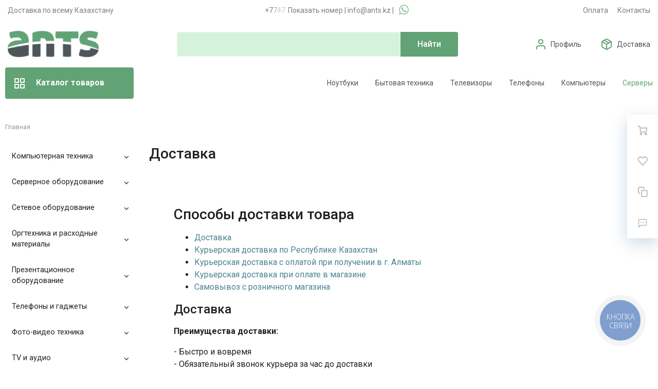

--- FILE ---
content_type: text/html; charset=UTF-8
request_url: https://ants.kz/dostavka/
body_size: 89848
content:
<!DOCTYPE html>
<html xml:lang="ru" lang="ru">
<head>
		<meta http-equiv="Content-Type" content="text/html; charset=UTF-8" />
<meta name="robots" content="index, follow" />
<meta name="description" content="Мы предлагаем широкий ассортимент товаров по адекватным ценам." />
<script type="text/javascript" data-skip-moving="true">(function(w, d, n) {var cl = "bx-core";var ht = d.documentElement;var htc = ht ? ht.className : undefined;if (htc === undefined || htc.indexOf(cl) !== -1){return;}var ua = n.userAgent;if (/(iPad;)|(iPhone;)/i.test(ua)){cl += " bx-ios";}else if (/Android/i.test(ua)){cl += " bx-android";}cl += (/(ipad|iphone|android|mobile|touch)/i.test(ua) ? " bx-touch" : " bx-no-touch");cl += w.devicePixelRatio && w.devicePixelRatio >= 2? " bx-retina": " bx-no-retina";var ieVersion = -1;if (/AppleWebKit/.test(ua)){cl += " bx-chrome";}else if ((ieVersion = getIeVersion()) > 0){cl += " bx-ie bx-ie" + ieVersion;if (ieVersion > 7 && ieVersion < 10 && !isDoctype()){cl += " bx-quirks";}}else if (/Opera/.test(ua)){cl += " bx-opera";}else if (/Gecko/.test(ua)){cl += " bx-firefox";}if (/Macintosh/i.test(ua)){cl += " bx-mac";}ht.className = htc ? htc + " " + cl : cl;function isDoctype(){if (d.compatMode){return d.compatMode == "CSS1Compat";}return d.documentElement && d.documentElement.clientHeight;}function getIeVersion(){if (/Opera/i.test(ua) || /Webkit/i.test(ua) || /Firefox/i.test(ua) || /Chrome/i.test(ua)){return -1;}var rv = -1;if (!!(w.MSStream) && !(w.ActiveXObject) && ("ActiveXObject" in w)){rv = 11;}else if (!!d.documentMode && d.documentMode >= 10){rv = 10;}else if (!!d.documentMode && d.documentMode >= 9){rv = 9;}else if (d.attachEvent && !/Opera/.test(ua)){rv = 8;}if (rv == -1 || rv == 8){var re;if (n.appName == "Microsoft Internet Explorer"){re = new RegExp("MSIE ([0-9]+[\.0-9]*)");if (re.exec(ua) != null){rv = parseFloat(RegExp.$1);}}else if (n.appName == "Netscape"){rv = 11;re = new RegExp("Trident/.*rv:([0-9]+[\.0-9]*)");if (re.exec(ua) != null){rv = parseFloat(RegExp.$1);}}}return rv;}})(window, document, navigator);</script>


<link href="/bitrix/cache/css/s1/megamart_default/template_30c7c676b702be0f5da109b4ec4900b5/template_30c7c676b702be0f5da109b4ec4900b5_v1.css?1769605318763668" type="text/css"  data-template-style="true" rel="stylesheet" />







<link href="https://ants.kz/favicon.ico" rel="shortcut icon"  type="image/x-icon">
<meta http-equiv="X-UA-Compatible" content="IE=edge">
<meta name="viewport" content="width=device-width, initial-scale=1 shrink-to-fit">
<script data-skip-moving="true">
	(function () {
		window.RS = window.RS || {};
			window.RS.Options = {'siteDir':'/','fixingCompactHeader':true,'compactHeaderSelector':'.js-compact-header','defaultPopupType':'window'}
		})();
	</script>
<link href="https://fonts.googleapis.com/css?family=Roboto:300,300i,400,400i,500,500i,700,700i,900,900i&amp;subset=cyrillic-ext" rel="stylesheet">
<meta property="og:type" content="website">
<meta property="twitter:card" content="summary">
<meta property="og:site_name" content="Компьютерная и бытовая техника">
<meta property="og:url" content="https://ants.kz/dostavka/">
<meta property="og:title" content="Доставка">
<meta property="og:description" content="Мы предлагаем широкий ассортимент товаров по адекватным ценам.">



	<title>Доставка</title>
		<style>
@import url('https://fonts.googleapis.com/css2?family=Roboto:wght@100;300&display=swap');
</style>
	<meta name="yandex-verification" content="23a63039da33661f" />

<!-- SEO EXPERT 002 20250107 -->
<!-- Google Tag Manager (оставляем только его) -->
<meta name="facebook-domain-verification" content="9gadrkeiy640k8dx6b81uroidc58n1" />
		<link rel="stylesheet" href="/bitrix/templates/megamart_default/assets/styles/font-awesome/css/font-awesome.min.css">
</head>
<body class="rs-megamart cw_normal ff-roboto fs-medium dostavka">
<!-- Google Tag Manager (noscript) -->
<noscript><iframe src="https://www.googletagmanager.com/ns.html?id=GTM-52NWHNK"
height="0" width="0" style="display:none;visibility:hidden"></iframe></noscript>
<!-- End Google Tag Manager (noscript) -->

		<div id="svg-icons" style="display: none;"></div>

		<!--'start_frame_cache_FKauiI'--><!--'end_frame_cache_FKauiI'--><!--'start_frame_cache_GkCugc'--><!--'end_frame_cache_GkCugc'--><!--'start_frame_cache_uoeuTo'--><!--'end_frame_cache_uoeuTo'--><!--'start_frame_cache_f24kZX'--><!--'end_frame_cache_f24kZX'-->	<div class="l-page">
		<div id="panel"></div>
		<div class="l-page__compact">
			<div class="js-compact-header">
	<div class="l-compact-header js-fix-scroll">
		<div class="container">
			<div class="l-compact-header__blocks s1">

				<div class="l-compact-header__block l-compact-header__block--menu">
					<button class="hamburger hamburger--squeeze hamburger--text text-left d-block1" data-compact-menu-toggle>
						<!-- #2 -->
						<div class="hamburger__box">
							<div class="hamburger__inner"></div>
						</div>
					</button>
				</div>

				<div class="l-compact-header__block l-compact-header__block--logo">
					<a class="b-compact-logo" href="/">
						<svg version="1.2" baseProfile="tiny-ps" xmlns="http://www.w3.org/2000/svg" viewBox="0 0 177 51" width="177" height="51">
	<defs>
		<image  width="177" height="51" id="img1" href="[data-uri]"/>
	</defs>
	<style>
		tspan { white-space:pre }
	</style>
	<use id="Background" href="#img1" x="0" y="0" />
</svg>					</a>
				</div>
				
				<div class="phone-header-mobilee">
					<a class="phone-header-mobilee-a" href="tel:+77076585055"><i class="fa fa-phone"></i></a>
					<a class="binct-phone-number-1 a-phone" href="tel:+77076585055">+7 (707) 658-50-55</a> <span>|</span> <a target="_blank" class="a-whatsapp" onclick="ym(45304008, 'reachGoal', '777'); return true;" href="https://wa.me/+77070178584/?text=Здравствуйте!%20Меня%20интересует%20товар%20по%20наличию"><i class="fa fa-whatsapp"></i></a>
				</div>

				<div class="l-compact-header__block l-compact-header__block--search" id="displayNone" style="display: block;">
                     	<div class="w-100">
		<a href="#" class="compact-search-button d-md-none" data-compact-search-open>
			<svg class="icon-svg"><use xlink:href="#svg-search"></use></svg>
		</a>
		<div class="compact-search mx-auto" id="compact-title-search" >
			<form action="/search/index.php" class="compact-search__form">
				<div class="compact-search__close">
					<a href="#" data-compact-search-close>
						<svg class="icon-svg" ><use xlink:href="#svg-nav-arrow-left"></use></svg>
					</a>
				</div>
				<div class="compact-search__input">
					<div class="form-group bmd-form-group">
						<input id="compact-title-search-input" class="bmd-form-control" type="text" name="q" value="" maxlength="50" autocomplete="off" placeholder="Я ищу..." />
					</div>
				</div>
				<div class="compact-search__button">
					<button name="s" type="submit">
						<svg class="icon-svg"><use xlink:href="#svg-search"></use></svg>
					</button>
				</div>
			</form>
		</div>
	</div>
				</div>

				<div class="l-compact-header__block l-compact-header__block--personal">
					<div class="b-header-user b-header-user--r-lg" id="rs_mm_compact_header_user">
	<!--'start_frame_cache_rs_mm_compact_header_user'-->			<a href="/auth/" class="b-header-user__icon">
			<svg class="icon-svg"><use xlink:href="#svg-user"></use></svg>
		</a>
		<div class="b-header-user__personal">
			<div class="d-block"><span class="font-weight-bold">Мой кабинет</span></div>
			<div class="d-block small text-primary">
				<a class="text-primary" href="/auth/">Войти</a>
				|
				<a class="text-primary" href="/auth/?register=yes">Регистрация</a>
				<svg class="icon-svg text-secondary lh-0"><use xlink:href="#svg-chevron-right"></use></svg>
			</div>
		</div>
	
	<!--'end_frame_cache_rs_mm_compact_header_user'--></div>				</div>

				<div class="l-compact-header__block l-compact-header__block--icons">
				<a target="_blank" class="c-icon-count js-global-whatsapp" onclick="ym(45304008, 'reachGoal', '777'); return true;" href="https://wa.me/+77076585055/?text=Здравствуйте!%20Меня%20интересует%20товар%20по%20наличию"><i class="fa fa-whatsapp"></i></a>
					<!--'start_frame_cache_favorite-icon-KeZ4bW-frame'-->	<a href="/personal/wishlist/" class="c-icon-count js-global-favorite" title="Избранное" id="favorite-icon-KeZ4bW" aria-label="Избранное">
		<svg class="icon-svg"><use xlink:href="#svg-heart"></use></svg>
		<span class="c-icon-count__quantity js-global-favorite__count">0</span>
	</a>
<!--'end_frame_cache_favorite-icon-KeZ4bW-frame'--><!--'start_frame_cache_favorite-icon-Jsmri3-frame'-->	<a href="/catalog/compare/" class="c-icon-count js-global-compare" title="Сравнение" id="favorite-icon-Jsmri3" aria-label="Сравнение">
		<svg class="icon-svg"><use xlink:href="#svg-copy"></use></svg>
		<span class="c-icon-count__quantity js-global-compare__count">0</span>
	</a>
<!--'end_frame_cache_favorite-icon-Jsmri3-frame'--><!--'start_frame_cache_cart-icon-XLf2uK-frame'-->	<a href="/personal/cart/" class="c-icon-count js-global-cart" title="Ваша корзина" id="cart-icon-XLf2uK" aria-label="Ваша корзина">
		<svg class="icon-svg"><use xlink:href="#svg-cart"></use></svg>
		<span class="c-icon-count__quantity js-global-cart__count">0</span>
	</a>
<!--'end_frame_cache_cart-icon-XLf2uK-frame'-->				</div>

			</div>
		</div>
	</div>

	</div>
		</div>
		
		<div class="l-page__header mb-md-6">
			<header class="l-head l-head--type3 l-head--primary">
   <div class="l-head__main">
      <div class="position-relative bg-light">
         <div class="container header-top">
            <div class="displayNone" id="displayNone" style="display: block;">
               <div id="headerTopNew1" class="headerTopNew1">
                  <div class="block block-1">Доставка по всему Казахстану</div>
				   <div class="block block-2"><a class="binct-phone-number-1" href="tel:+77076585055">+7 (707) 658-50-55</a> | <a href="mailto:info@ants.kz">info@ants.kz</a> | <a target="_blank" onclick="ym(45304008, 'reachGoal', '777'); return true;" class="a-whatsapp" href="https://wa.me/+77070178584/?text=Здравствуйте!%20Меня%20интересует%20товар%20по%20наличию"><i class="fa fa-whatsapp" aria-hidden="true"></i></a></div>
                  <div class="block block-3">
                     <ul class="menu">
                        <li><a href="https://ants.kz/oplata/">Оплата</a></li>
                        <li><a href="https://ants.kz/contacts/">Контакты</a></li>
                     </ul>
                  </div>
               </div>
            </div>
            <div class="displayNone" id="displayNone" style="display: block;">
               <div class="l-head__logo-slogan d-flex align-items-center justify-content-between py-5">
                  <div class="l-head__logo d-flex align-items-center mr-4">
                     <div class="d-block">
                        <a class="b-header-logo" href="/">
                        <svg version="1.2" baseProfile="tiny-ps" xmlns="http://www.w3.org/2000/svg" viewBox="0 0 177 51" width="177" height="51">
	<defs>
		<image width="177" height="51" id="img1" href="[data-uri]"/>
		<image width="177" height="51" id="img1" href="[data-uri]"/>
	</defs>
	<style>
		tspan { white-space:pre }
	</style>
	<use id="Background" href="#img1" x="0" y="0" />
</svg>                        </a>
                     </div>
                  </div>
                  <div class="l-head__search d-flex flex-md-grow-1 flex-lg-grow-0 align-items-center mx-4 s0">
                     <div class="display-none">
<div class="search-form header-search-form">
	<form action="/search/index.php" id="inheader-title-search">
		<input id="inheader-title-search-input" class="form-control search-form__input" type="text" name="q" value="" maxlength="50" autocomplete="off" placeholder="Я ищу...">
		<button name="s" type="submit" class="search-form__button">
			<svg class="icon-svg"><use xlink:href="#svg-search"></use></svg>
		</button>
	</form>
	</div>
</div>
<div id="smart-title-search" class="bx-searchtitle theme-blue">
	<form action="/search/index.php">
		<div class="bx-input-group">
			<input id="smart-title-search-input" placeholder="" type="text" name="q" value="" autocomplete="off" class="bx-form-control"/>
			<span class="bx-input-group-btn">
				<span class="bx-searchtitle-preloader view" id="smart-title-search_preloader_item"></span>
				<button class="" type="submit" name="s"></button>
			</span>
		</div>
	</form>
	
	</div>



                  </div>
                  <div class="l-head__controls d-flex align-items-center ml-4">
                     <div class="d-block">
                        <ul>
                           <!-- <li class="services"><a href="https://ants.kz/services/"><b>Сервис/Ремонт</b></a></li> --!>
                           <li><img src="https://ants.kz/icons/profile-img.png" /><a href="https://ants.kz/personal/">Профиль</a></li>
                           <li><img src="https://ants.kz/icons/dostavka-img.png" /><a href="https://ants.kz/dostavka/">Доставка</a></li>
                           <li><img src="https://ants.kz/icons/korzina-img.png" /><a href="https://ants.kz/personal/cart/">Корзина</a></li>
                        </ul>
                     </div>
                  </div>
               </div>
            </div>
         </div>
         <div class="displayNone" id="displayNone" style="display: block;">
            <div class="l-head__line bg-primary">
               <div class="container js-menu-container">
                  <div class="l-head__line-inner d-flex l-head__menu">
                     <div class="d-flex flex-grow-1 flex-shrink-1">
                        <input type="checkbox" id="pseudoBtn" />
                        <label for="pseudoBtn" class="btnpseudoBtn">
                           <svg class="icon-svg">
                              <use xlink:href="#svg-view-card"></use>
                           </svg>
                           Каталог товаров 
                        </label>
						<div class="new-menu">
						   <div class="new-menu-container">
							  <div class="mmenu-vertical-item mmenu-vertical-item--dd-item level-1 has-children hover kompyuternaya-tekhnika">
								 <a href="/catalog/kompyuternaya-tekhnika/" class="mmenu-vertical-item__link"><img src="/bitrix/templates/megamart_default/assets/images/icons/menu/kompyuternaya-tekhnika.webp" />Компьютерная техника <svg class="icon-svg"><use xlink:href="#svg-chevron-right""></use></svg></a>
								 <div class="mmenu-vertical-item__dropdown-container">									
									<ul class="mmenu-vertical-item__dropdown">
									<div class="ul-block-td">
									   <li class="mmenu-vertical-item mmenu-vertical-item--dd-item level-2 has-children">
										  <a href="/catalog/kompyutery-i-noutbuki/" class="mmenu-vertical-item__link">
										  Компьютеры и ноутбуки		</a>
										  <div class="mmenu-vertical-item__dropdown">
											 <div class="mmenu-vertical-item mmenu-vertical-item--dd-item level-3">
												<a href="/catalog/noutbuki/" class="mmenu-vertical-item__link">Ноутбуки</a>
											 </div>
											 <div class="mmenu-vertical-item mmenu-vertical-item--dd-item level-3">
												<a href="/catalog/sistemnye-bloki/" class="mmenu-vertical-item__link">Персональные компьютеры (Системные блоки)</a>
											 </div>
											 <div class="mmenu-vertical-item mmenu-vertical-item--dd-item level-3">
												<a href="/catalog/monobloki/" class="mmenu-vertical-item__link">Моноблоки</a>
											 </div>
										  </div>
									   </li>
									   <li class="mmenu-vertical-item mmenu-vertical-item--dd-item level-2 has-children">
										  <a href="/catalog/komplektuyushchie-dlya-pk/" class="mmenu-vertical-item__link">Комплектующие для ПК</a>
										  <div class="mmenu-vertical-item__dropdown">
											 <div class="mmenu-vertical-item mmenu-vertical-item--dd-item level-3">
												<a href="/catalog/protsessory/" class="mmenu-vertical-item__link">Процессоры</a>
											 </div>
											 <div class="mmenu-vertical-item mmenu-vertical-item--dd-item level-3">
												<a href="/catalog/materinskie-platy/" class="mmenu-vertical-item__link">Материнские платы</a>
											 </div>
											 <div class="mmenu-vertical-item mmenu-vertical-item--dd-item level-3">
												<a href="/catalog/videokarty/" class="mmenu-vertical-item__link">Видеокарты</a>
											 </div>
											 <div class="mmenu-vertical-item mmenu-vertical-item--dd-item level-3">
												<a href="/catalog/operativnaya-pamyat/" class="mmenu-vertical-item__link">Оперативная память</a>
											 </div>
											 <div class="mmenu-vertical-item mmenu-vertical-item--dd-item level-3">
												<a href="/catalog/bloki-pitaniya/" class="mmenu-vertical-item__link">Блоки питания</a>
											 </div>
											 <div class="mmenu-vertical-item mmenu-vertical-item--dd-item level-3">
												<a href="/catalog/sistemy-okhlazhdeniya/" class="mmenu-vertical-item__link">Системы охлаждения</a>
											 </div>
											 <div class="mmenu-vertical-item mmenu-vertical-item--dd-item level-3">
												<a href="/catalog/sistemy-zhidkostnogo-okhlazhdeniya/" class="mmenu-vertical-item__link">Системы жидкостного охлаждения</a>
											 </div>
											 <div class="mmenu-vertical-item mmenu-vertical-item--dd-item level-3">
												<a href="/catalog/komplektuyushchie-dlya-vodyanogo-okhlazhdeniya/" class="mmenu-vertical-item__link">Комплектующие для водяного охлаждения</a>
											 </div>
											 <div class="mmenu-vertical-item mmenu-vertical-item--dd-item level-3">
												<a href="/catalog/ssd-nakopiteli/" class="mmenu-vertical-item__link">SSD-накопители</a>
											 </div>
											 <div class="mmenu-vertical-item mmenu-vertical-item--dd-item level-3">
												<a href="/catalog/zhestkiy-disk-hdd/" class="mmenu-vertical-item__link">Жёсткие диски HDD</a>
											 </div>
											 <div class="mmenu-vertical-item mmenu-vertical-item--dd-item level-3">
												<a href="/catalog/zvukovye-karty/" class="mmenu-vertical-item__link">Звуковые карты</a>
											 </div>
											 <div class="mmenu-vertical-item mmenu-vertical-item--dd-item level-3">
												<a href="/catalog/korpusa-dlya-kompyuterov/" class="mmenu-vertical-item__link">Корпуса для компьютеров</a>
											 </div>
											 <div class="mmenu-vertical-item mmenu-vertical-item--dd-item level-3">
												<a href="/catalog/opticheskie-privody/" class="mmenu-vertical-item__link">Оптические приводы</a>
											 </div>
											 <div class="mmenu-vertical-item mmenu-vertical-item--dd-item level-3">
												<a href="/catalog/osveshchenie-dlya-sistemnykh-blokov/" class="mmenu-vertical-item__link">Освещение для системных блоков</a>
											 </div>
											 <div class="mmenu-vertical-item mmenu-vertical-item--dd-item level-3">
												<a href="/catalog/termopasta/" class="mmenu-vertical-item__link">Термопаста</a>
											 </div>
										  </div>
									   </li>
									   </div>
									   <div class="ul-block-td">
									   <li class="mmenu-vertical-item mmenu-vertical-item--dd-item level-2 has-children">
										  <a href="/catalog/periferiya-i-aksessuary/" class="mmenu-vertical-item__link">Периферия и аксессуары</a>
										  <div class="mmenu-vertical-item__dropdown">
											 <div class="mmenu-vertical-item mmenu-vertical-item--dd-item level-3">
												<a href="/catalog/monitory/" class="mmenu-vertical-item__link">Мониторы</a>
											 </div>
											 <div class="mmenu-vertical-item mmenu-vertical-item--dd-item level-3">
												<a href="/catalog/klaviatury/" class="mmenu-vertical-item__link">Клавиатуры</a>
											 </div>
											 <div class="mmenu-vertical-item mmenu-vertical-item--dd-item level-3">
												<a href="/catalog/myshki/" class="mmenu-vertical-item__link">Мышки</a>
											 </div>
											 <div class="mmenu-vertical-item mmenu-vertical-item--dd-item level-3">
												<a href="/catalog/kovriki-dlya-myshek/" class="mmenu-vertical-item__link">Коврики для мышек</a>
											 </div>
											 <div class="mmenu-vertical-item mmenu-vertical-item--dd-item level-3">
												<a href="/catalog/graficheskie-planshety/" class="mmenu-vertical-item__link">Графические планшеты</a>
											 </div>
											 <div class="mmenu-vertical-item mmenu-vertical-item--dd-item level-3">
												<a href="/catalog/veb-kamery/" class="mmenu-vertical-item__link">Веб-камеры</a>
											 </div>
											 <div class="mmenu-vertical-item mmenu-vertical-item--dd-item level-3">
												<a href="/catalog/vneshnie-boksy-dlya-nakopiteley/" class="mmenu-vertical-item__link">Внешние боксы для накопителей</a>
											 </div>
											 <div class="mmenu-vertical-item mmenu-vertical-item--dd-item level-3">
												<a href="/catalog/usb-razvetviteli/" class="mmenu-vertical-item__link">USB-разветвители</a>
											 </div>
											 <div class="mmenu-vertical-item mmenu-vertical-item--dd-item level-3">
												<a href="/catalog/chistyashchie-sredstva-dlya-tsifrovoy-tekhniki/" class="mmenu-vertical-item__link">Чистящие средства для цифровой техники</a>
											 </div>
											 <div class="mmenu-vertical-item mmenu-vertical-item--dd-item level-3">
												<a href="/catalog/geympady/" class="mmenu-vertical-item__link">Геймпады</a>
											 </div>
											 <div class="mmenu-vertical-item mmenu-vertical-item--dd-item level-3">
												<a href="/catalog/okhlazhdayushchie-podstavki-dlya-noutbukov/" class="mmenu-vertical-item__link">Охлаждающие подставки для ноутбуков</a>
											 </div>
											 <div class="mmenu-vertical-item mmenu-vertical-item--dd-item level-3">
												<a href="/catalog/ryukzaki-i-sumki-dlya-noutbukov/" class="mmenu-vertical-item__link">Рюкзаки и сумки для ноутбуков</a>
											 </div>
											 <div class="mmenu-vertical-item mmenu-vertical-item--dd-item level-3">
												<a href="/catalog/zaryadnye-ustroystva-dlya-noutbukov/" class="mmenu-vertical-item__link">Зарядные устройства для ноутбуков</a>
											 </div>
											 <div class="mmenu-vertical-item mmenu-vertical-item--dd-item level-3">
												<a href="/catalog/akkumulyatory-dlya-noutbukov/" class="mmenu-vertical-item__link">Аккумуляторы для ноутбуков</a>
											 </div>
											 <div class="mmenu-vertical-item mmenu-vertical-item--dd-item level-3">
												<a href="/catalog/naushniki-i-garnitury/" class="mmenu-vertical-item__link">Наушники и гарнитуры</a>
											 </div>
											 <div class="mmenu-vertical-item mmenu-vertical-item--dd-item level-3">
												<a href="/catalog/kompyuternye-kolonki/" class="mmenu-vertical-item__link">Компьютерные колонки</a>
											 </div>
											 <div class="mmenu-vertical-item mmenu-vertical-item--dd-item level-3">
												<a href="/catalog/kartridery/" class="mmenu-vertical-item__link">Картридеры</a>
											 </div>
										  </div>
									   </li>
									   <li class="mmenu-vertical-item mmenu-vertical-item--dd-item level-2 has-children">
										  <a href="/catalog/kompyuternaya-mebel/" class="mmenu-vertical-item__link">
										  Компьютерная мебель				</a>
										  <div class="mmenu-vertical-item__dropdown">
											 <div class="mmenu-vertical-item mmenu-vertical-item--dd-item level-3">
												<a href="/catalog/igrovye-kresla/" class="mmenu-vertical-item__link">
												Игровые кресла				</a>
											 </div>
											 <div class="mmenu-vertical-item mmenu-vertical-item--dd-item level-3">
												<a href="/catalog/igrovye-stoly/" class="mmenu-vertical-item__link">
												Игровые столы				</a>
											 </div>
										  </div>
									   </li>
									   </div>
									   <div class="ul-block-td">
									   <li class="mmenu-vertical-item mmenu-vertical-item--dd-item level-2 has-children">
										  <a href="/catalog/nakopiteli-pamyati/" class="mmenu-vertical-item__link">Накопители памяти</a>
										  <div class="mmenu-vertical-item__dropdown">
											 <div class="mmenu-vertical-item mmenu-vertical-item--dd-item level-3">
												<a href="/catalog/vneshnie-zhestkie-diski/" class="mmenu-vertical-item__link">Внешние жёсткие диски</a>
											 </div>
											 <div class="mmenu-vertical-item mmenu-vertical-item--dd-item level-3">
												<a href="/catalog/vneshnie-ssd-nakopiteli/" class="mmenu-vertical-item__link">Внешние SSD накопители</a>
											 </div>
											 <div class="mmenu-vertical-item mmenu-vertical-item--dd-item level-3">
												<a href="/catalog/karty-pamyati/" class="mmenu-vertical-item__link">Карты памяти</a>
											 </div>
											 <div class="mmenu-vertical-item mmenu-vertical-item--dd-item level-3">
												<a href="/catalog/usb-fleshki/" class="mmenu-vertical-item__link">USB-флешки</a>
											 </div>
											 <div class="mmenu-vertical-item mmenu-vertical-item--dd-item level-3">
												<a href="/catalog/diski-cd-dvd/" class="mmenu-vertical-item__link">Диски CD-DVD</a>
											 </div>
										  </div>
									   </li>
									   <li class="mmenu-vertical-item mmenu-vertical-item--dd-item level-2 has-children">
										  <a href="/catalog/kabeli/" class="mmenu-vertical-item__link">Кабели</a>
										  <div class="mmenu-vertical-item__dropdown">
											 <div class="mmenu-vertical-item mmenu-vertical-item--dd-item level-3">
												<a href="/catalog/kompyuternye-kabeli-i-perekhodniki/" class="mmenu-vertical-item__link">Компьютерные кабели и переходники</a>
											 </div>
											 <div class="mmenu-vertical-item mmenu-vertical-item--dd-item level-3">
												<a href="/catalog/kabeli-pitaniya/" class="mmenu-vertical-item__link">Кабели питания</a>
											 </div>	
											 <div class="mmenu-vertical-item mmenu-vertical-item--dd-item level-3">
												<a href="/catalog/videokabeli-i-perekhodniki/" class="mmenu-vertical-item__link">Видеокабели и переходники</a>
											 </div>										 
										  </div>
									   </li>
									   <li class="mmenu-vertical-item mmenu-vertical-item--dd-item level-2 has-children">
										  <a href="/catalog/bespereboynoe-elektropitanie/" class="mmenu-vertical-item__link">
										  Бесперебойное электропитание				</a>
										  <div class="mmenu-vertical-item__dropdown">
											 <div class="mmenu-vertical-item mmenu-vertical-item--dd-item level-3">
												<a href="/catalog/istochnik-bespereboynogo-pitaniya/" class="mmenu-vertical-item__link">
												Источник бесперебойного питания				</a>
											 </div>
											 <div class="mmenu-vertical-item mmenu-vertical-item--dd-item level-3">
												<a href="/catalog/stabilizatory-napryazheniya/" class="mmenu-vertical-item__link">
												Стабилизаторы напряжения				</a>
											 </div>
											 <div class="mmenu-vertical-item mmenu-vertical-item--dd-item level-3">
												<a href="/catalog/akkumulyatory-dlya-ibp/" class="mmenu-vertical-item__link">
												Аккумуляторы для ИБП				</a>
											 </div>
											 <div class="mmenu-vertical-item mmenu-vertical-item--dd-item level-3"><a href="/catalog/setevye-filtry-i-udliniteli/" class="mmenu-vertical-item__link">Сетевые фильтры и удлинители</a></div>
											 <div class="mmenu-vertical-item mmenu-vertical-item--dd-item level-3"><a href="/catalog/invertory-napryazheniya/" class="mmenu-vertical-item__link">Инверторы напряжения</a></div>
										  </div>
									   </li>
									   <li class="mmenu-vertical-item mmenu-vertical-item--dd-item level-2 has-children">
										  <a href="/catalog/soft/" class="mmenu-vertical-item__link">Программное обеспечение</a>
										  <div class="mmenu-vertical-item__dropdown">
											 <div class="mmenu-vertical-item mmenu-vertical-item--dd-item level-3">
												<a href="/catalog/operatsionnye-sistemy/" class="mmenu-vertical-item__link">
												Операционные системы				</a>
											 </div>
											 <div class="mmenu-vertical-item mmenu-vertical-item--dd-item level-3">
												<a href="/catalog/ofisnye-programmy/" class="mmenu-vertical-item__link">
												Офисные программы				</a>
											 </div>
											 <div class="mmenu-vertical-item mmenu-vertical-item--dd-item level-3">
												<a href="/catalog/antivirusy/" class="mmenu-vertical-item__link">
												Антивирусы				</a>
											 </div>
										  </div>
									   </li>
									   </div>
									</ul>
									
									
								 </div>
							  </div>
							  <div class="mmenu-vertical-item mmenu-vertical-item--dd-item level-1 has-children">
								 <a href="/catalog/servernoe-oborudovanie/" class="mmenu-vertical-item__link"><img src="/bitrix/templates/megamart_default/assets/images/icons/menu/servernoe-oborudovanie.webp" /> Серверное оборудование <svg class="icon-svg"><use xlink:href="#svg-chevron-right""></use></svg></a>
								 <div class="mmenu-vertical-item__dropdown-container">
									<ul class="mmenu-vertical-item__dropdown">
									   <li class="mmenu-vertical-item mmenu-vertical-item--dd-item level-2 has-children">
										  <a href="/catalog/servery-skhd-nas/" class="mmenu-vertical-item__link">
										  Серверы				</a>
										  <div class="mmenu-vertical-item__dropdown">
											 <div class="mmenu-vertical-item mmenu-vertical-item--dd-item level-3">
												<a href="/catalog/servery/" class="mmenu-vertical-item__link">
												Серверы				</a>
											 </div>
											 <div class="mmenu-vertical-item mmenu-vertical-item--dd-item level-3">
												<a href="/catalog/sistemy-khraneniya-dannykh/" class="mmenu-vertical-item__link">
												Системы хранения данных				</a>
											 </div>
										  </div>
									   </li>


									   <li class="mmenu-vertical-item mmenu-vertical-item--dd-item level-2 has-children">
										  <a href="/catalog/komplektuyushchie-dlya-servera/" class="mmenu-vertical-item__link">
										  Комплектующие для сервера				</a>
										  <div class="mmenu-vertical-item__dropdown">
											 <div class="mmenu-vertical-item mmenu-vertical-item--dd-item level-3">
												<a href="/catalog/servernye-protsessory/" class="mmenu-vertical-item__link">
												Серверные процессоры				</a>
											 </div>
											 <div class="mmenu-vertical-item mmenu-vertical-item--dd-item level-3">
												<a href="/catalog/servernaya-pamyat/" class="mmenu-vertical-item__link">
												Серверная память				</a>
											 </div>
											 <div class="mmenu-vertical-item mmenu-vertical-item--dd-item level-3">
												<a href="/catalog/servernye-materinskie-platy/" class="mmenu-vertical-item__link">
												Серверные материнские платы				</a>
											 </div>
											 <div class="mmenu-vertical-item mmenu-vertical-item--dd-item level-3">
												<a href="/catalog/servernye-shkafy/" class="mmenu-vertical-item__link">
												Серверные шкафы				</a>
											 </div>
											 <div class="mmenu-vertical-item mmenu-vertical-item--dd-item level-3">
												<a href="/catalog/aksessuary-dlya-shkafov-i-stoek/" class="mmenu-vertical-item__link">
												Аксессуары для шкафов и стоек				</a>
											 </div>
											 <div class="mmenu-vertical-item mmenu-vertical-item--dd-item level-3">
												<a href="/catalog/servernye-ssd/" class="mmenu-vertical-item__link">Серверные SSD-накопители</a>
											 </div>
											 <div class="mmenu-vertical-item mmenu-vertical-item--dd-item level-3">
												<a href="/catalog/servernye-hdd/" class="mmenu-vertical-item__link">Серверные жёсткие диски HDD</a>
											 </div>
											 <div class="mmenu-vertical-item mmenu-vertical-item--dd-item level-3">
												<a href="/catalog/korpusa-dlya-serverov/" class="mmenu-vertical-item__link">
												Корпуса для серверов				</a>
											 </div>
										  </div>
									   </li>
									   
									</ul>
								 </div>
							  </div>
							  <div class="mmenu-vertical-item mmenu-vertical-item--dd-item level-1 has-children">
								 <a href="/catalog/setevoe-oborudovanie/" class="mmenu-vertical-item__link"><img src="/bitrix/templates/megamart_default/assets/images/icons/menu/setevoe-oborudovanie.webp" /> Сетевое оборудование <svg class="icon-svg"><use xlink:href="#svg-chevron-right""></use></svg></a>
								 <div class="mmenu-vertical-item__dropdown-container">
									<ul class="mmenu-vertical-item__dropdown">
									<div class="ul-block-td">
									   <li class="mmenu-vertical-item mmenu-vertical-item--dd-item level-2 has-children">
										  <a href="/catalog/aktivnoe-setevoe-oborudovanie/" class="mmenu-vertical-item__link">
										  Активное сетевое оборудование				</a>
										  <div class="mmenu-vertical-item__dropdown">
											 <div class="mmenu-vertical-item mmenu-vertical-item--dd-item level-3">
												<a href="/catalog/adsl-modemy/" class="mmenu-vertical-item__link">
												ADSL Модемы				</a>
											 </div>
											 <div class="mmenu-vertical-item mmenu-vertical-item--dd-item level-3">
												<a href="/catalog/wi-fi-routery/" class="mmenu-vertical-item__link">
												Wi-Fi-роутеры				</a>
											 </div>
											 <div class="mmenu-vertical-item mmenu-vertical-item--dd-item level-3">
												<a href="/catalog/kommutatory-svitchi/" class="mmenu-vertical-item__link">
												Коммутаторы (Свитчи)				</a>
											 </div>
											 <div class="mmenu-vertical-item mmenu-vertical-item--dd-item level-3">
												<a href="/catalog/tochki-dostupa/" class="mmenu-vertical-item__link">
												Точки доступа				</a>
											 </div>
											 <div class="mmenu-vertical-item mmenu-vertical-item--dd-item level-3">
												<a href="/catalog/setevye-karty/" class="mmenu-vertical-item__link">
												Сетевые карты				</a>
											 </div>
											 <div class="mmenu-vertical-item mmenu-vertical-item--dd-item level-3">
												<a href="/catalog/usiliteli-povtoriteli-antenny/" class="mmenu-vertical-item__link">
												Усилители, Повторители, Антенны				</a>
											 </div>
										  </div>
									   </li>
									   </div>
									   <div class="ul-block-td">
									   <li class="mmenu-vertical-item mmenu-vertical-item--dd-item level-2 has-children">
										  <a href="/catalog/passivnoe-setevoe-oborudovanie/" class="mmenu-vertical-item__link">
										  Пассивное сетевое оборудование				</a>
										  <div class="mmenu-vertical-item__dropdown">
											 <div class="mmenu-vertical-item mmenu-vertical-item--dd-item level-3">
												<a href="/catalog/setevoy-kabel/" class="mmenu-vertical-item__link">
												Кабели витая пара				</a>
											 </div>
											 <div class="mmenu-vertical-item mmenu-vertical-item--dd-item level-3">
												<a href="/catalog/montazhnye-instrumenty/" class="mmenu-vertical-item__link">Монтажные инструменты</a>
											 </div>
											 <div class="mmenu-vertical-item mmenu-vertical-item--dd-item level-3">
												<a href="/catalog/komponenty-setevogo-oborudovaniya/" class="mmenu-vertical-item__link">
												Компоненты сетевого оборудования				</a>
											 </div>
										  </div>
									   </li>
									   </div>
									</ul>
								 </div>
							  </div>
							  <div class="mmenu-vertical-item mmenu-vertical-item--dd-item level-1 has-children">
								 <a href="/catalog/orgtekhnika/" class="mmenu-vertical-item__link"><img src="/bitrix/templates/megamart_default/assets/images/icons/menu/orgtekhnika.webp" /> Оргтехника и расходные материалы <svg class="icon-svg"><use xlink:href="#svg-chevron-right""></use></svg></a>
								 <div class="mmenu-vertical-item__dropdown-container">
									<ul class="mmenu-vertical-item__dropdown">
									<div class="ul-block-td">
									   <li class="mmenu-vertical-item mmenu-vertical-item--dd-item level-2 has-children">
										  <a href="/catalog/tekhnika-dlya-pechati/" class="mmenu-vertical-item__link">Техника для печати</a>
										  <div class="mmenu-vertical-item__dropdown">
											 <div class="mmenu-vertical-item mmenu-vertical-item--dd-item level-3">
												<a href="/catalog/printery/" class="mmenu-vertical-item__link">
												Принтеры				</a>
											 </div>
											 <div class="mmenu-vertical-item mmenu-vertical-item--dd-item level-3">
												<a href="/catalog/mnogofunktsionalnye-ustroystva-mfu/" class="mmenu-vertical-item__link">
												Многофункциональные устройства (МФУ)				</a>
											 </div>
											 <div class="mmenu-vertical-item mmenu-vertical-item--dd-item level-3">
												<a href="/catalog/skanery/" class="mmenu-vertical-item__link">
												Сканеры				</a>
											 </div>
											 <div class="mmenu-vertical-item mmenu-vertical-item--dd-item level-3">
												<a href="/catalog/plottery/" class="mmenu-vertical-item__link">
												Плоттеры				</a>
											 </div>	 
										  </div>
									   </li>
									   <li class="mmenu-vertical-item mmenu-vertical-item--dd-item level-2 has-children">
										  <a href="/catalog/ofisnoe-oborudovanie/" class="mmenu-vertical-item__link">
										  Офисное оборудование				</a>
										  <div class="mmenu-vertical-item__dropdown">
											 <div class="mmenu-vertical-item mmenu-vertical-item--dd-item level-3">
												<a href="/catalog/shredery/" class="mmenu-vertical-item__link">
												Шредеры				</a>
											 </div>
											 <div class="mmenu-vertical-item mmenu-vertical-item--dd-item level-3">
												<a href="/catalog/kalkulyatory/" class="mmenu-vertical-item__link">
												Калькуляторы				</a>
											 </div>
										  </div>
									   </li>
									   <li class="mmenu-vertical-item mmenu-vertical-item--dd-item level-2 has-children">
										  <a href="/catalog/tekhnika-dlya-poligrafii/" class="mmenu-vertical-item__link">
										  Техника для полиграфии				</a>
										  <div class="mmenu-vertical-item__dropdown">
                                             <div class="mmenu-vertical-item mmenu-vertical-item--dd-item level-3">
												<a href="/catalog/gilotiny/" class="mmenu-vertical-item__link">
												Гильотины				</a>
											 </div>  											 
                                             <div class="mmenu-vertical-item mmenu-vertical-item--dd-item level-3">
												<a href="/catalog/rezhushchie-plottery/" class="mmenu-vertical-item__link">
												Режущие плоттеры				</a>
											 </div>  											 
											 <div class="mmenu-vertical-item mmenu-vertical-item--dd-item level-3">
												<a href="/catalog/termopressy/" class="mmenu-vertical-item__link">
												Термопрессы				</a>
											 </div>  
											 <div class="mmenu-vertical-item mmenu-vertical-item--dd-item level-3">
												<a href="/catalog/bigovshchiki/" class="mmenu-vertical-item__link">
												Биговщики				</a>
											 </div> 
											 <div class="mmenu-vertical-item mmenu-vertical-item--dd-item level-3">
												<a href="/catalog/laminatory/" class="mmenu-vertical-item__link">
												Ламинаторы				</a>
											 </div>
											 <div class="mmenu-vertical-item mmenu-vertical-item--dd-item level-3">
												<a href="/catalog/pereplyetchiki/" class="mmenu-vertical-item__link">
												Переплётчики				</a>
											 </div>
											 <div class="mmenu-vertical-item mmenu-vertical-item--dd-item level-3">
												<a href="/catalog/dyrokoly/" class="mmenu-vertical-item__link">
												Дыроколы				</a>
											 </div> 
											 <div class="mmenu-vertical-item mmenu-vertical-item--dd-item level-3">
												<a href="/catalog/zapayshchiki-paketov/" class="mmenu-vertical-item__link">
												Запайщики пакетов				</a>
											 </div> 
											 <div class="mmenu-vertical-item mmenu-vertical-item--dd-item level-3">
												<a href="/catalog/narezchiki-vizitok/" class="mmenu-vertical-item__link">
												Нарезчики визиток				</a>
											 </div> 
											 <div class="mmenu-vertical-item mmenu-vertical-item--dd-item level-3">
												<a href="/catalog/obrezchiki-uglov/" class="mmenu-vertical-item__link">
												Обрезчики углов				</a>
											 </div> 
											 <div class="mmenu-vertical-item mmenu-vertical-item--dd-item level-3">
												<a href="/catalog/rezaki-dlya-bumagi/" class="mmenu-vertical-item__link">
												Резаки для бумаги				</a>
											 </div>
											 <div class="mmenu-vertical-item mmenu-vertical-item--dd-item level-3">
												<a href="/catalog/steplery/" class="mmenu-vertical-item__link">
												Степлеры				</a>
											 </div> 
											 <div class="mmenu-vertical-item mmenu-vertical-item--dd-item level-3">
												<a href="/catalog/termokleevye-mashiny/" class="mmenu-vertical-item__link">
												Термоклеевые машины				</a>
											 </div>
											 
										  </div>
									   </li>
									   </div>
									<div class="ul-block-td">
									   	<li class="mmenu-vertical-item mmenu-vertical-item--dd-item level-2 has-children">
										  <a href="/catalog/raskhodnye-materialy/" class="mmenu-vertical-item__link">Расходные материалы </a>
										  <div class="mmenu-vertical-item__dropdown">
											 <div class="mmenu-vertical-item mmenu-vertical-item--dd-item level-3">
												<a href="/catalog/kartridzhi-i-komplektuyushchie/" class="mmenu-vertical-item__link">
												Картриджи для принтеров				</a>
											 </div>
											 <div class="mmenu-vertical-item mmenu-vertical-item--dd-item level-3">
												<a href="/catalog/valy-zaryada/" class="mmenu-vertical-item__link">
												Валы заряда			</a>
											 </div>
												<div class="mmenu-vertical-item mmenu-vertical-item--dd-item level-3">
												<a href="/catalog/doziruyushchie-lezviya/" class="mmenu-vertical-item__link">
												Дозирующие лезвия			</a>
											    </div>
											 <div class="mmenu-vertical-item mmenu-vertical-item--dd-item level-3">
												<a href="/catalog/kruzhki-dlya-sublimatsii/" class="mmenu-vertical-item__link">
												Кружки для сублимации				</a>
											 </div>
											 <div class="mmenu-vertical-item mmenu-vertical-item--dd-item level-3">
												<a href="/catalog/magnitnye-valy/" class="mmenu-vertical-item__link">
												Магнитные валы			</a>
											    </div>
											 <div class="mmenu-vertical-item mmenu-vertical-item--dd-item level-3">
												<a href="/catalog/oblozhki-dlya-perepleta/" class="mmenu-vertical-item__link">
												Обложки для переплёта				</a>
											 </div>
											 <div class="mmenu-vertical-item mmenu-vertical-item--dd-item level-3">
												<a href="/catalog/plyenka-dlya-laminirovaniya/" class="mmenu-vertical-item__link">
												Плёнка для ламинирования				</a>
											 </div>
											 <div class="mmenu-vertical-item mmenu-vertical-item--dd-item level-3">
												<a href="/catalog/rakeli/" class="mmenu-vertical-item__link">
												Ракели			</a>
											    </div>
											 <div class="mmenu-vertical-item mmenu-vertical-item--dd-item level-3">
												<a href="/catalog/tonery-i-chernila/" class="mmenu-vertical-item__link">Тонеры и чернила для принтеров</a>
											 </div>
											 <div class="mmenu-vertical-item mmenu-vertical-item--dd-item level-3">
												<a href="/catalog/transfernaya-plyenka-fleks/" class="mmenu-vertical-item__link">Трансферная плёнка флекс</a>
											 </div>
											 <div class="mmenu-vertical-item mmenu-vertical-item--dd-item level-3">
												<a href="/catalog/bumaga-dlya-printerov/" class="mmenu-vertical-item__link">Бумага для принтеров</a>
											 </div>
											 <div class="mmenu-vertical-item mmenu-vertical-item--dd-item level-3">
												<a href="/catalog/chipy-dlya-kartridzhey/" class="mmenu-vertical-item__link">Чипы для картриджей</a>
											 </div>
											 <div class="mmenu-vertical-item mmenu-vertical-item--dd-item level-3">
												<a href="/catalog/fotobarabany-dlya-kartridzhey/" class="mmenu-vertical-item__link">Фотобарабаны для картриджей</a>
											 </div>
											 <div class="mmenu-vertical-item mmenu-vertical-item--dd-item level-3">
												<a href="/catalog/papki-dlya-termoperelyeta/" class="mmenu-vertical-item__link">Папки для термоперелёта</a>
											 </div>
											 <div class="mmenu-vertical-item mmenu-vertical-item--dd-item level-3">
												<a href="/catalog/folga/" class="mmenu-vertical-item__link">Фольга</a>
											 </div>
											 <div class="mmenu-vertical-item mmenu-vertical-item--dd-item level-3">
												<a href="/catalog/pruzhiny-dlya-perelyeta/" class="mmenu-vertical-item__link">Пружины для перелёта</a>
											 </div>
										  </div>
									   </li>
									</div>
									<div class="ul-block-td">
									   <li class="mmenu-vertical-item mmenu-vertical-item--dd-item level-2 has-children">
										  <a href="/catalog/zapchasti-dlya-remonta-tekhniki/" class="mmenu-vertical-item__link">
										  Запчасти для ремонта Техники				</a>
										  <div class="mmenu-vertical-item__dropdown">
											 <div class="mmenu-vertical-item mmenu-vertical-item--dd-item level-3">
												<a href="/catalog/rezinovye-valy/" class="mmenu-vertical-item__link">
												Резиновые валы				</a>
											 </div>
											 <div class="mmenu-vertical-item mmenu-vertical-item--dd-item level-3">
												<a href="/catalog/roliki-podachi-i-zakhvata/" class="mmenu-vertical-item__link">
												Ролики подачи и захвата				</a>
											 </div>
											 <div class="mmenu-vertical-item mmenu-vertical-item--dd-item level-3">
												<a href="/catalog/teflonovye-valy/" class="mmenu-vertical-item__link">
												Тефлоновые валы				</a>
											 </div>
											 <div class="mmenu-vertical-item mmenu-vertical-item--dd-item level-3">
												<a href="/catalog/shesteryenki/" class="mmenu-vertical-item__link">
												Шестерёнки				</a>
											 </div><div class="mmenu-vertical-item mmenu-vertical-item--dd-item level-3">
												<a href="/catalog/termoelementy/" class="mmenu-vertical-item__link">
												Термоэлементы				</a>
											 </div><div class="mmenu-vertical-item mmenu-vertical-item--dd-item level-3">
												<a href="/catalog/vtulki-rezinovogo-vala/" class="mmenu-vertical-item__link">
												Втулки резинового вала				</a>
											 </div>
											 <div class="mmenu-vertical-item mmenu-vertical-item--dd-item level-3">
												<a href="/catalog/termoplyenki-smazki/" class="mmenu-vertical-item__link">
												Термоплёнки, смазки				</a>
											 </div>
											 <div class="mmenu-vertical-item mmenu-vertical-item--dd-item level-3">
												<a href="/catalog/termobloki/" class="mmenu-vertical-item__link">
												Термоблоки				</a>
											 </div>
											 <div class="mmenu-vertical-item mmenu-vertical-item--dd-item level-3">
												<a href="/catalog/tormoznye-ploshchadki/" class="mmenu-vertical-item__link">
												Тормозные площадки				</a>
											 </div>
										</div>
									  </li>
					                </div>
									</ul>
								</div>
							 </div>
							 
									   <div class="mmenu-vertical-item mmenu-vertical-item--dd-item level-1 has-children prezentatsionnoe-oborudovanie">
										  <a href="/catalog/prezentatsionnoe-oborudovanie/" class="mmenu-vertical-item__link"><img src="/bitrix/templates/megamart_default/assets/images/icons/menu/prezentatsionnoe-oborudovanie.webp" />Презентационное оборудование <svg class="icon-svg"><use xlink:href="#svg-chevron-right""></use></svg></a>
										  							 <div class="mmenu-vertical-item__dropdown-container">
									<ul class="mmenu-vertical-item__dropdown">
									   <li class="mmenu-vertical-item mmenu-vertical-item--dd-item level-2 has-children">
										  <a href="/catalog/prezentatsionnoe-oborudovanie/" class="mmenu-vertical-item__link">Презентационное оборудование</a>
										  <div class="mmenu-vertical-item__dropdown">
											 <div class="mmenu-vertical-item mmenu-vertical-item--dd-item level-3">
												<a href="/catalog/proektory/" class="mmenu-vertical-item__link">Проекторы</a>
											 </div>
											 <div class="mmenu-vertical-item mmenu-vertical-item--dd-item level-3">
												<a href="/catalog/proektsionnye-ekrany/" class="mmenu-vertical-item__link">Проекционные экраны</a>
											 </div>
											 <div class="mmenu-vertical-item mmenu-vertical-item--dd-item level-3">
												<a href="/catalog/aksessuary-dlya-proektorov/" class="mmenu-vertical-item__link">Аксессуары для проекторов</a>
											 </div>
											 <div class="mmenu-vertical-item mmenu-vertical-item--dd-item level-3">
												<a href="/catalog/ekshn-kamery/" class="mmenu-vertical-item__link">Экшн-камеры</a>
											 </div>
											 <div class="mmenu-vertical-item mmenu-vertical-item--dd-item level-3">
												<a href="/catalog/interaktivnye-doski/" class="mmenu-vertical-item__link">Интерактивные доски</a>
											 </div>
										  </div>
									   </li>
									</ul>
								 </div>
										  
										  

										  
										  
									   </div>
							 
							  <div class="mmenu-vertical-item mmenu-vertical-item--dd-item level-1 has-children">
								 <a href="/catalog/telefony-i-gadzhety/" class="mmenu-vertical-item__link"><img src="/bitrix/templates/megamart_default/assets/images/icons/menu/telefony-i-gadzhety.webp" /> Телефоны и гаджеты <svg class="icon-svg"><use xlink:href="#svg-chevron-right""></use></svg></a>
								 <div class="mmenu-vertical-item__dropdown-container">
									<ul class="mmenu-vertical-item__dropdown">
									<div class="ul-block-td">
									   <li class="mmenu-vertical-item mmenu-vertical-item--dd-item level-2 has-children">
										  <a href="/catalog/smartfony-i-telefony/" class="mmenu-vertical-item__link">Смартфоны и телефоны</a>
										  <div class="mmenu-vertical-item__dropdown">
											 <div class="mmenu-vertical-item mmenu-vertical-item--dd-item level-3">
												<a href="/catalog/smartfony/" class="mmenu-vertical-item__link">Все Смартфоны</a>
											 </div>
											 <div class="mmenu-vertical-item mmenu-vertical-item--dd-item level-3">
												<a href="/catalog/smartfony/filter/manufacturer-is-apple/apply/" class="mmenu-vertical-item__link">Смартфоны Apple</a>
											 </div>
											 <div class="mmenu-vertical-item mmenu-vertical-item--dd-item level-3">
												<a href="/catalog/smartfony/filter/manufacturer-is-samsung/apply/" class="mmenu-vertical-item__link">Смартфоны Samsung</a>
											 </div>
											 <div class="mmenu-vertical-item mmenu-vertical-item--dd-item level-3">
												<a href="/catalog/smartfony/filter/manufacturer-is-xiaomi/apply/" class="mmenu-vertical-item__link">Смартфоны Xiaomi</a>
											 </div>
											 <div class="mmenu-vertical-item mmenu-vertical-item--dd-item level-3">
												<a href="/catalog/chekhly-dlya-smartfonov/" class="mmenu-vertical-item__link">Чехлы для смартфонов</a>
											 </div>
											 <div class="mmenu-vertical-item mmenu-vertical-item--dd-item level-3">
												<a href="/catalog/chekhly-dlya-ayfonov/" class="mmenu-vertical-item__link">Чехлы для айфонов</a>
											 </div>
											 <div class="mmenu-vertical-item mmenu-vertical-item--dd-item level-3">
												<a href="/catalog/mobilnye-telefony/" class="mmenu-vertical-item__link">Мобильные телефоны</a>
											 </div>
										  </div>
									   </li>
									   
									   <li class="mmenu-vertical-item mmenu-vertical-item--dd-item level-2 has-children">
										  <a href="/catalog/planshety-i-elektronnye-knigi/" class="mmenu-vertical-item__link">Планшеты и электронные книги</a>
										  <div class="mmenu-vertical-item__dropdown">
											 <div class="mmenu-vertical-item mmenu-vertical-item--dd-item level-3">
												<a href="/catalog/planshety/" class="mmenu-vertical-item__link">Планшеты</a>
											 </div>
											 <div class="mmenu-vertical-item mmenu-vertical-item--dd-item level-3">
												<a href="/catalog/chekhly-dlya-planshetov/" class="mmenu-vertical-item__link">Чехлы для планшетов</a>
											 </div>
											 <div class="mmenu-vertical-item mmenu-vertical-item--dd-item level-3">
												<a href="/catalog/elektronnye-knigi/" class="mmenu-vertical-item__link">Электронные книги</a>
											 </div>
										  </div>
									   </li>
									   <li class="mmenu-vertical-item mmenu-vertical-item--dd-item level-2 has-children">
										  <a href="/catalog/aksessuary-dlya-mobilnykh-ustroystv/" class="mmenu-vertical-item__link">Аксессуары для мобильных устройств</a>
										  <div class="mmenu-vertical-item__dropdown">
											<div class="mmenu-vertical-item mmenu-vertical-item--dd-item level-3">
												<a href="/catalog/setevye-zaryadnye-ustroystva/" class="mmenu-vertical-item__link">Сетевые зарядные устройства</a>
											 </div>
											<div class="mmenu-vertical-item mmenu-vertical-item--dd-item level-3">
												<a href="/catalog/besprovodnye-zaryadki-dlya-telefonov/" class="mmenu-vertical-item__link">Беспроводные зарядки для телефонов</a>
											 </div>
											 <div class="mmenu-vertical-item mmenu-vertical-item--dd-item level-3">
												<a href="/catalog/portativnoe-zaryadnoe-ustroystvo-powerbank/" class="mmenu-vertical-item__link">Портативное зарядное устройство (Powerbank)</a>
											 </div>
											 <div class="mmenu-vertical-item mmenu-vertical-item--dd-item level-3">
												<a href="/catalog/kabeli-dlya-smartfonov/" class="mmenu-vertical-item__link">Кабели для смартфонов</a>
											 </div>
											 <div class="mmenu-vertical-item mmenu-vertical-item--dd-item level-3">
												<a href="/catalog/koltsevye-lampy/" class="mmenu-vertical-item__link">Кольцевые лампы</a>
											 </div>
											 <div class="mmenu-vertical-item mmenu-vertical-item--dd-item level-3">
												<a href="/catalog/shtativy/" class="mmenu-vertical-item__link">Штативы для смартфонов</a>
											 </div>
											 <div class="mmenu-vertical-item mmenu-vertical-item--dd-item level-3">
												<a href="/catalog/zashchitnoe-steklo/" class="mmenu-vertical-item__link">Защитное стекло</a>
											 </div>
											 <div class="mmenu-vertical-item mmenu-vertical-item--dd-item level-3">
												<a href="/catalog/chekhly-dlya-mobilnykh-ustroystv/" class="mmenu-vertical-item__link">Чехлы для мобильных устройств</a>
											 </div>
										  </div>
									   </li>	
</div>									   
<div class="ul-block-td">
									   <li class="mmenu-vertical-item mmenu-vertical-item--dd-item level-2 has-children">
										  <a href="/catalog/gadzhety/" class="mmenu-vertical-item__link">Гаджеты</a>
										  <div class="mmenu-vertical-item__dropdown">
											 <div class="mmenu-vertical-item mmenu-vertical-item--dd-item level-3">
												<a href="/catalog/smart-chasy/" class="mmenu-vertical-item__link">Смарт-часы</a>
											 </div>
											 <div class="mmenu-vertical-item mmenu-vertical-item--dd-item level-3">
												<a href="/catalog/fitnes-braslety-trekery/" class="mmenu-vertical-item__link">Фитнес-браслеты (трекеры)</a>
											 </div>
											 <div class="mmenu-vertical-item mmenu-vertical-item--dd-item level-3">
												<a href="/catalog/detskie-chasy/" class="mmenu-vertical-item__link">Детские смарт-часы</a>
											 </div>
										  </div>
									   </li>

									   <li class="mmenu-vertical-item mmenu-vertical-item--dd-item level-2 has-children">
										  <a href="/catalog/domashnie-i-ofisnye-telefony/" class="mmenu-vertical-item__link">Домашние и офисные телефоны</a>
										  <div class="mmenu-vertical-item__dropdown">
											 <div class="mmenu-vertical-item mmenu-vertical-item--dd-item level-3">
												<a href="/catalog/statsionarnye-telefony/" class="mmenu-vertical-item__link">Стационарные телефоны</a>
											 </div>
											 <div class="mmenu-vertical-item mmenu-vertical-item--dd-item level-3">
												<a href="/catalog/radiotelefony/" class="mmenu-vertical-item__link">Радиотелефоны</a>
											 </div>
											 <div class="mmenu-vertical-item mmenu-vertical-item--dd-item level-3">
												<a href="/catalog/sip-telefony/" class="mmenu-vertical-item__link">SIP-телефоны</a>
											 </div>
										  </div>
									   </li>									   
									   </div>
									</ul>
								 </div>
							  </div>
							  <div class="mmenu-vertical-item mmenu-vertical-item--dd-item level-1 has-children foto-video-tekhnika">
								 <a href="/catalog/foto-video-tekhnika/" class="mmenu-vertical-item__link"><img src="/bitrix/templates/megamart_default/assets/images/icons/menu/foto-video-tekhnika.webp" /> Фото-видео техника <svg class="icon-svg"><use xlink:href="#svg-chevron-right""></use></svg></a>
								 <div class="mmenu-vertical-item__dropdown-container">
									<ul class="mmenu-vertical-item__dropdown">
									   <li class="mmenu-vertical-item mmenu-vertical-item--dd-item level-2 has-children">
										  <a href="/catalog/foto-video-tekhnika/" class="mmenu-vertical-item__link">Фото-видео техника</a>
										  <div class="mmenu-vertical-item__dropdown">
											 <div class="mmenu-vertical-item mmenu-vertical-item--dd-item level-3">
												<a href="/catalog/fotoapparaty/" class="mmenu-vertical-item__link">Фотоаппараты</a>
											 </div>
											 <div class="mmenu-vertical-item mmenu-vertical-item--dd-item level-3">
												<a href="/catalog/aksessuary-dlya-fotoapparata/" class="mmenu-vertical-item__link">Аксессуары для фотоаппарата</a>
											 </div>
											 <div class="mmenu-vertical-item mmenu-vertical-item--dd-item level-3">
												<a href="/catalog/ekshn-kamery/" class="mmenu-vertical-item__link">Экшн-камеры</a>
											 </div>
											 <div class="mmenu-vertical-item mmenu-vertical-item--dd-item level-3">
												<a href="/catalog/aksessuary-dlya-ekshn-kamer/" class="mmenu-vertical-item__link">Аксессуары для экшн-камер</a>
											 </div>
										  </div>
									   </li>
									</ul>
								 </div>
							  </div>							  
							  <div class="mmenu-vertical-item mmenu-vertical-item--dd-item level-1 has-children tv-i-audio">
								 <a href="/catalog/tv-i-audio/" class="mmenu-vertical-item__link"><img src="/bitrix/templates/megamart_default/assets/images/icons/menu/tv-i-audio.webp" /> TV и аудио <svg class="icon-svg"><use xlink:href="#svg-chevron-right""></use></svg></a>
								 <div class="mmenu-vertical-item__dropdown-container">
									<ul class="mmenu-vertical-item__dropdown">
									<div class="ul-block-td">
									   <li class="mmenu-vertical-item mmenu-vertical-item--dd-item level-2 has-children">
										  <a href="/catalog/televizory/" class="mmenu-vertical-item__link">Телевизоры</a>
										  <div class="mmenu-vertical-item__dropdown">
											 <div class="mmenu-vertical-item mmenu-vertical-item--dd-item level-3">
												<a href="/catalog/televizory/" class="mmenu-vertical-item__link">Все телевизоры</a>
											 </div>
											 <div class="mmenu-vertical-item mmenu-vertical-item--dd-item level-3">
												<a href="/catalog/televizory/filter/permission-is-3840x2160%20%284k%20uhd%29/apply/" class="mmenu-vertical-item__link">Телевизоры 4K</a>
											 </div>
											 <div class="mmenu-vertical-item mmenu-vertical-item--dd-item level-3">
												<a href="/catalog/televizory/filter/smart_tv-is-есть/hide_not_available/apply/" class="mmenu-vertical-item__link">Телевизоры Smart</a>
											 </div>
											 <div class="mmenu-vertical-item mmenu-vertical-item--dd-item level-3">
												<a href="/catalog/televizory/filter/manufacturer-is-lg/apply/" class="mmenu-vertical-item__link">Телевизоры LG</a>
											 </div>
											 <div class="mmenu-vertical-item mmenu-vertical-item--dd-item level-3">
												<a href="/catalog/televizory/filter/manufacturer-is-samsung/apply/" class="mmenu-vertical-item__link">Телевизоры Samsung</a>
											 </div>
										  </div>
									   </li>
									   
									   
									   <li class="mmenu-vertical-item mmenu-vertical-item--dd-item level-2 has-children">
										  <a href="/catalog/aksessuary-dlya-televizorov/" class="mmenu-vertical-item__link">Аксессуары для телевизоров</a>
										  <div class="mmenu-vertical-item__dropdown">
											 <div class="mmenu-vertical-item mmenu-vertical-item--dd-item level-3">
												<a href="/catalog/kronshteyny-dlya-televizorov/" class="mmenu-vertical-item__link">Кронштейны для телевизоров</a>
											 </div>
											 <div class="mmenu-vertical-item mmenu-vertical-item--dd-item level-3">
												<a href="/catalog/pulty-dlya-televizorov/" class="mmenu-vertical-item__link">Пульты для телевизоров</a>
											 </div>
											 <div class="mmenu-vertical-item mmenu-vertical-item--dd-item level-3">
												<a href="/catalog/antenny-televizionnye/" class="mmenu-vertical-item__link">Антенны телевизионные</a>
											 </div>
										  </div>
									   </li>
									   </div>
									   <div class="ul-block-td">
									   <li class="mmenu-vertical-item mmenu-vertical-item--dd-item level-2 has-children">
										  <a href="/catalog/audiotekhnika/" class="mmenu-vertical-item__link">Аудиотехника</a>
										  <div class="mmenu-vertical-item__dropdown">
											 <div class="mmenu-vertical-item mmenu-vertical-item--dd-item level-3">
												<a href="/catalog/mp3-pleery/" class="mmenu-vertical-item__link">MP3 Плееры</a>
											 </div>		
											 <div class="mmenu-vertical-item mmenu-vertical-item--dd-item level-3">
												<a href="/catalog/proigryvateli/" class="mmenu-vertical-item__link">Проигрыватели</a>
											 </div>										 
											 <div class="mmenu-vertical-item mmenu-vertical-item--dd-item level-3">
												<a href="/catalog/diktofony/" class="mmenu-vertical-item__link">Диктофоны</a>
											 </div>
											 <div class="mmenu-vertical-item mmenu-vertical-item--dd-item level-3">
												<a href="/catalog/mikrofony/" class="mmenu-vertical-item__link">Микрофоны</a>
											 </div>
											 <div class="mmenu-vertical-item mmenu-vertical-item--dd-item level-3">
												<a href="/catalog/blyutuz-kolonki/" class="mmenu-vertical-item__link">Блютуз колонки</a>
											 </div>
											 <div class="mmenu-vertical-item mmenu-vertical-item--dd-item level-3">
												<a href="/catalog/umnye-kolonki/" class="mmenu-vertical-item__link">Умные колонки</a>
											 </div>
											 <div class="mmenu-vertical-item mmenu-vertical-item--dd-item level-3">
												<a href="/catalog/radiopriemniki/" class="mmenu-vertical-item__link">Радиоприемники</a>
											 </div>
										  </div>
									   </li>
									   </div>
									</ul>
								 </div>
							  </div>
							  <div class="mmenu-vertical-item mmenu-vertical-item--dd-item level-1 has-children">
								 <a href="/catalog/bytovaya-tekhnika/" class="mmenu-vertical-item__link"><img src="/bitrix/templates/megamart_default/assets/images/icons/menu/bytovaya-tekhnika.webp" />  Бытовая техника <svg class="icon-svg"><use xlink:href="#svg-chevron-right""></use></svg></a>
								 <div class="mmenu-vertical-item__dropdown-container">
									<ul class="mmenu-vertical-item__dropdown">
									<div class="ul-block-td">
									   <li class="mmenu-vertical-item mmenu-vertical-item--dd-item level-2 has-children">
										  <a href="/catalog/tekhnika-dlya-kukhni/" class="mmenu-vertical-item__link">Техника для кухни</a>
										  <div class="mmenu-vertical-item__dropdown">										  
											 <div class="mmenu-vertical-item mmenu-vertical-item--dd-item level-3">
												<a href="/catalog/kholodilniki/" class="mmenu-vertical-item__link">Холодильники</a>
											 </div>
											 <div class="mmenu-vertical-item mmenu-vertical-item--dd-item level-3">
												<a href="/catalog/chayniki/" class="mmenu-vertical-item__link">Чайники</a>
											 </div>
											 <div class="mmenu-vertical-item mmenu-vertical-item--dd-item level-3">
												<a href="/catalog/sokovyzhimalki/" class="mmenu-vertical-item__link">Соковыжималки</a>
											 </div>
											 <div class="mmenu-vertical-item mmenu-vertical-item--dd-item level-3">
												<a href="/catalog/myasorubki/" class="mmenu-vertical-item__link">Мясорубки</a>
											 </div>
											 <div class="mmenu-vertical-item mmenu-vertical-item--dd-item level-3">
												<a href="/catalog/cofevarki/" class="mmenu-vertical-item__link">Кофеварки</a>
											 </div>
											 <div class="mmenu-vertical-item mmenu-vertical-item--dd-item level-3">
												<a href="/catalog/kofemolki/" class="mmenu-vertical-item__link">Кофемолки</a>
											 </div>
											 <div class="mmenu-vertical-item mmenu-vertical-item--dd-item level-3">
												<a href="/catalog/blendery/" class="mmenu-vertical-item__link">Блендеры</a>
											 </div>
											 <div class="mmenu-vertical-item mmenu-vertical-item--dd-item level-3">
												<a href="/catalog/vesy-kukhonnye/" class="mmenu-vertical-item__link">Весы кухонные</a>
											 </div>
											 <div class="mmenu-vertical-item mmenu-vertical-item--dd-item level-3">
												<a href="/catalog/grili/" class="mmenu-vertical-item__link">Грили</a>
											 </div>
											  <div class="mmenu-vertical-item mmenu-vertical-item--dd-item level-3">
												<a href="/catalog/mikrovolnovye-pechi/" class="mmenu-vertical-item__link">Микроволновые печи</a>
											 </div>
											  <div class="mmenu-vertical-item mmenu-vertical-item--dd-item level-3">
												<a href="/catalog/miksery/" class="mmenu-vertical-item__link">Миксеры</a>
											 </div>
											 <div class="mmenu-vertical-item mmenu-vertical-item--dd-item level-3">
												<a href="/catalog/sendvichnitsy/" class="mmenu-vertical-item__link">Сэндвичницы</a>
											 </div>
											 <div class="mmenu-vertical-item mmenu-vertical-item--dd-item level-3">
												<a href="/catalog/tostery/" class="mmenu-vertical-item__link">Тостеры</a>
											 </div>
											 <div class="mmenu-vertical-item mmenu-vertical-item--dd-item level-3">
												<a href="/catalog/kukhonnye-mashiny/" class="mmenu-vertical-item__link">Кухонные машины</a>
											 </div>
										  </div>
									   </li>
									   </div>
									   <div class="ul-block-td">
									   <li class="mmenu-vertical-item mmenu-vertical-item--dd-item level-2 has-children">
										  <a href="/catalog/kukhonnaya-posuda/" class="mmenu-vertical-item__link">Кухонная посуда</a>
										  <div class="mmenu-vertical-item__dropdown">										  
											 <div class="mmenu-vertical-item mmenu-vertical-item--dd-item level-3">
												<a href="/catalog/kastryuli/" class="mmenu-vertical-item__link">Кастрюли</a>
											 </div>	
											 <div class="mmenu-vertical-item mmenu-vertical-item--dd-item level-3">
												<a href="/catalog/skovorody/" class="mmenu-vertical-item__link">Сковороды</a>
											 </div>
											 <div class="mmenu-vertical-item mmenu-vertical-item--dd-item level-3">
												<a href="/catalog/nabory-posudy/" class="mmenu-vertical-item__link">Наборы посуды</a>
											 </div>
											 <div class="mmenu-vertical-item mmenu-vertical-item--dd-item level-3">
												<a href="/catalog/kryshki-dlya-posudy/" class="mmenu-vertical-item__link">Крышки для посуды</a>
											 </div>
											 <div class="mmenu-vertical-item mmenu-vertical-item--dd-item level-3">
												<a href="/catalog/french-pressy/" class="mmenu-vertical-item__link">Френч-прессы</a>
											 </div>
											 <div class="mmenu-vertical-item mmenu-vertical-item--dd-item level-3">
												<a href="/catalog/filtry-kuvshiny/" class="mmenu-vertical-item__link">Фильтры-кувшины</a>
											 </div>
											 <div class="mmenu-vertical-item mmenu-vertical-item--dd-item level-3">
												<a href="/catalog/nozhi/" class="mmenu-vertical-item__link">Кухонные ножи</a>
											 </div>
										  </div>
									   </li>
									   <li class="mmenu-vertical-item mmenu-vertical-item--dd-item level-2 has-children">
										  <a href="/catalog/stolovaya-posuda/" class="mmenu-vertical-item__link">Столовая посуда</a>
										  <div class="mmenu-vertical-item__dropdown">										  
											 <div class="mmenu-vertical-item mmenu-vertical-item--dd-item level-3">
												<a href="/catalog/kruzhki/" class="mmenu-vertical-item__link">Кружки</a>
											 </div>
											 <div class="mmenu-vertical-item mmenu-vertical-item--dd-item level-3">
												<a href="/catalog/nabory-chashek/" class="mmenu-vertical-item__link">Наборы чашек</a>
											 </div>
											 <div class="mmenu-vertical-item mmenu-vertical-item--dd-item level-3">
												<a href="/catalog/tarelki/" class="mmenu-vertical-item__link">Тарелки</a>
											 </div>
											 <div class="mmenu-vertical-item mmenu-vertical-item--dd-item level-3">
												<a href="/catalog/nabory-stolovykh-priborov/" class="mmenu-vertical-item__link">Наборы столовых приборов</a>
											 </div>
										  </div>
									   </li>
									   </div>
									   <div class="ul-block-td">
									   <li class="mmenu-vertical-item mmenu-vertical-item--dd-item level-2 has-children">
										  <a href="/catalog/tekhnika-dlya-doma/" class="mmenu-vertical-item__link">Техника для дома</a>
										  <div class="mmenu-vertical-item__dropdown">
											 <div class="mmenu-vertical-item mmenu-vertical-item--dd-item level-3">
												<a href="/catalog/utyugi/" class="mmenu-vertical-item__link">Утюги</a>
											 </div>
											 <div class="mmenu-vertical-item mmenu-vertical-item--dd-item level-3">
												<a href="/catalog/pylesosy/" class="mmenu-vertical-item__link">Пылесосы</a>
											 </div>
											 <div class="mmenu-vertical-item mmenu-vertical-item--dd-item level-3">
												<a href="/catalog/ventilyatory/" class="mmenu-vertical-item__link">Вентиляторы</a>
											 </div>
											 <div class="mmenu-vertical-item mmenu-vertical-item--dd-item level-3">
												<a href="/catalog/uvlazhniteli/" class="mmenu-vertical-item__link">Увлажнители</a>
											 </div>
											 <div class="mmenu-vertical-item mmenu-vertical-item--dd-item level-3">
												<a href="/catalog/ochistiteli-vozdukha/" class="mmenu-vertical-item__link">Очистители воздуха</a>
											 </div>
											 <div class="mmenu-vertical-item mmenu-vertical-item--dd-item level-3">
												<a href="/catalog/obogrevateli/" class="mmenu-vertical-item__link">Обогреватели</a>
											 </div>
											 <div class="mmenu-vertical-item mmenu-vertical-item--dd-item level-3">
												<a href="/catalog/konditsionery/" class="mmenu-vertical-item__link">Кондиционеры</a>
											 </div>
										  </div>
									   </li>
									   <li class="mmenu-vertical-item mmenu-vertical-item--dd-item level-2 has-children">
										  <a href="/catalog/krasota-i-zdorove/" class="mmenu-vertical-item__link">Красота и здоровье</a>
										  <div class="mmenu-vertical-item__dropdown">
											 <div class="mmenu-vertical-item mmenu-vertical-item--dd-item level-3">
												<a href="/catalog/feny/" class="mmenu-vertical-item__link">Фены</a>
											 </div>
											 <div class="mmenu-vertical-item mmenu-vertical-item--dd-item level-3">
												<a href="/catalog/vypryamiteli-dlya-volos/" class="mmenu-vertical-item__link">Выпрямители для волос</a>
											 </div>
											 <div class="mmenu-vertical-item mmenu-vertical-item--dd-item level-3">
												<a href="/catalog/ployki/" class="mmenu-vertical-item__link">Плойки</a>
											 </div>
											 <div class="mmenu-vertical-item mmenu-vertical-item--dd-item level-3">
												<a href="/catalog/vesy-napolnye/" class="mmenu-vertical-item__link">Весы напольные</a>
											 </div>
											 <div class="mmenu-vertical-item mmenu-vertical-item--dd-item level-3">
												<a href="/catalog/elektricheskie-zubnye-shchyetki/" class="mmenu-vertical-item__link">Электрические зубные щётки</a>
											 </div>
											 <div class="mmenu-vertical-item mmenu-vertical-item--dd-item level-3">
												<a href="/catalog/mashinki-dlya-strizhki/" class="mmenu-vertical-item__link">Машинки для стрижки волос</a>
											 </div>
										  </div>
									   </li>
									   </div>
									</ul>
								 </div>
							  </div>
							  <div class="mmenu-vertical-item mmenu-vertical-item--dd-item level-1 has-children">
								 <a href="/catalog/okhrannye-sistemy/" class="mmenu-vertical-item__link"><img src="/bitrix/templates/megamart_default/assets/images/icons/menu/okhrannye-sistemy.webp" /> Охранные системы <svg class="icon-svg"><use xlink:href="#svg-chevron-right""></use></svg></a>
								 <div class="mmenu-vertical-item__dropdown-container">
									<ul class="mmenu-vertical-item__dropdown">
									   <li class="mmenu-vertical-item mmenu-vertical-item--dd-item level-2 has-children">
										  <a href="/catalog/videonablyudenie/" class="mmenu-vertical-item__link">Видеонаблюдение</a>
										  <div class="mmenu-vertical-item__dropdown">
											 <div class="mmenu-vertical-item mmenu-vertical-item--dd-item level-3">
												<a href="/catalog/besprovodnye-kamery/" class="mmenu-vertical-item__link">Беспроводные камеры</a>
											 </div>
											 <div class="mmenu-vertical-item mmenu-vertical-item--dd-item level-3">
												<a href="/catalog/klassicheskie-kamery/" class="mmenu-vertical-item__link">Классические камеры</a>
											 </div>
											 <div class="mmenu-vertical-item mmenu-vertical-item--dd-item level-3">
												<a href="/catalog/kupolnye-kamery/" class="mmenu-vertical-item__link">Купольные камеры</a>
											 </div>
											 <div class="mmenu-vertical-item mmenu-vertical-item--dd-item level-3">
												<a href="/catalog/povorotnye-kamery/" class="mmenu-vertical-item__link">Поворотные камеры</a>
											 </div>
											 <div class="mmenu-vertical-item mmenu-vertical-item--dd-item level-3">
												<a href="/catalog/wi-fi-kamery/" class="mmenu-vertical-item__link">Wi-Fi камеры</a>
											 </div>
											 <div class="mmenu-vertical-item mmenu-vertical-item--dd-item level-3">
												<a href="/catalog/teplovizionnye-kamery/" class="mmenu-vertical-item__link">Тепловизионные камеры</a>
											 </div>
											 <div class="mmenu-vertical-item mmenu-vertical-item--dd-item level-3">
												<a href="/catalog/tsilindricheskie-kamery/" class="mmenu-vertical-item__link">Цилиндрические камеры</a>
											 </div>
											 <div class="mmenu-vertical-item mmenu-vertical-item--dd-item level-3">
												<a href="/catalog/tsifrovye-kamery/" class="mmenu-vertical-item__link">Цифровые камеры</a>
											 </div>
											  <div class="mmenu-vertical-item mmenu-vertical-item--dd-item level-3">
												<a href="/catalog/videoregistratory/" class="mmenu-vertical-item__link">Видеорегистраторы</a>
											 </div>
										  </div>
									   </li>
									</ul>
								 </div>
							  </div>
							  <div class="mmenu-vertical-item mmenu-vertical-item--dd-item level-1 has-children avtotovary">
								 <a href="/catalog/avtotovary/" class="mmenu-vertical-item__link"><img src="/bitrix/templates/megamart_default/assets/images/icons/menu/avtotovary.webp" /> Автотовары <svg class="icon-svg"><use xlink:href="#svg-chevron-right""></use></svg></a>
								 <div class="mmenu-vertical-item__dropdown-container">
									<ul class="mmenu-vertical-item__dropdown">
									<div class="ul-block-td">
									   <li class="mmenu-vertical-item mmenu-vertical-item--dd-item level-2 has-children">
										  <a href="/catalog/videoregistratory/" class="mmenu-vertical-item__link">Видеорегистраторы</a>
										  <div class="mmenu-vertical-item__dropdown">
											 <div class="mmenu-vertical-item mmenu-vertical-item--dd-item level-3">
												<a href="/catalog/auto-videoregistratory/" class="mmenu-vertical-item__link">Автовидеорегистраторы</a>
											 </div>
										  </div>
									   </li>
									   <li class="mmenu-vertical-item mmenu-vertical-item--dd-item level-2 has-children">
										  <a href="/catalog/radary-detektory/" class="mmenu-vertical-item__link">Радары-детекторы</a>
										  <div class="mmenu-vertical-item__dropdown">
											 <div class="mmenu-vertical-item mmenu-vertical-item--dd-item level-3">
												<a href="/catalog/radary-detektory/" class="mmenu-vertical-item__link">Радары-детекторы</a>
											 </div>
										  </div>
									   </li>
									   <li class="mmenu-vertical-item mmenu-vertical-item--dd-item level-2 has-children">
										  <a href="/catalog/navigatory/" class="mmenu-vertical-item__link">Навигаторы</a>
										  <div class="mmenu-vertical-item__dropdown">
											 <div class="mmenu-vertical-item mmenu-vertical-item--dd-item level-3">
												<a href="/catalog/navigatory/" class="mmenu-vertical-item__link">Навигаторы</a>
											 </div>
										  </div>
									   </li>
									   <li class="mmenu-vertical-item mmenu-vertical-item--dd-item level-2 has-children">
										  <a href="/catalog/avtozvuk/" class="mmenu-vertical-item__link">Автозвук</a>
										  <div class="mmenu-vertical-item__dropdown">
											 <div class="mmenu-vertical-item mmenu-vertical-item--dd-item level-3">
												<a href="/catalog/avtomagnitoly/" class="mmenu-vertical-item__link">Автомагнитолы</a>
											 </div>
											 <div class="mmenu-vertical-item mmenu-vertical-item--dd-item level-3">
												<a href="/catalog/avtomobilnye-kolonki/" class="mmenu-vertical-item__link">Автомобильные колонки</a>
											 </div>
											 <div class="mmenu-vertical-item mmenu-vertical-item--dd-item level-3">
												<a href="/catalog/usiliteli-v-avto/" class="mmenu-vertical-item__link">Усилители в авто</a>
											 </div>
											 <div class="mmenu-vertical-item mmenu-vertical-item--dd-item level-3">
												<a href="/catalog/fm-modulyatory/" class="mmenu-vertical-item__link">FM-модуляторы</a>
											 </div>
											 <div class="mmenu-vertical-item mmenu-vertical-item--dd-item level-3">
												<a href="/catalog/resivery/" class="mmenu-vertical-item__link">Ресиверы</a>
											 </div>
										  </div>
									   </li>
									   </div>
									   <div class="ul-block-td">
									   <li class="mmenu-vertical-item mmenu-vertical-item--dd-item level-2 has-children">
										  <a href="/catalog/obsluzhivanie-avto/" class="mmenu-vertical-item__link">Обслуживание авто</a>
										  <div class="mmenu-vertical-item__dropdown">
											 <div class="mmenu-vertical-item mmenu-vertical-item--dd-item level-3">
												<a href="/catalog/avtomobilnyy-nastil/" class="mmenu-vertical-item__link">Автомобильный настил</a>
											 </div>
											 <div class="mmenu-vertical-item mmenu-vertical-item--dd-item level-3">
												<a href="/catalog/nabory-instrumentov/" class="mmenu-vertical-item__link">Наборы инструментов</a>
											 </div>
										  </div>
										  <div class="mmenu-vertical-item__dropdown">
											 <div class="mmenu-vertical-item mmenu-vertical-item--dd-item level-3">
												<a href="/catalog/kompressory/" class="mmenu-vertical-item__link">Компрессоры</a>
											 </div>
										  </div>
									   </li>
									   <li class="mmenu-vertical-item mmenu-vertical-item--dd-item level-2 has-children">
										  <a href="/catalog/avtoaksessuary/" class="mmenu-vertical-item__link">Автоаксессуары</a>
										  <div class="mmenu-vertical-item__dropdown">
											 <div class="mmenu-vertical-item mmenu-vertical-item--dd-item level-3">
												<a href="/catalog/avtomobilnye-derzhateli/" class="mmenu-vertical-item__link">Автомобильные держатели</a>
											 </div>
										  </div>
										  <div class="mmenu-vertical-item__dropdown">
											 <div class="mmenu-vertical-item mmenu-vertical-item--dd-item level-3">
												<a href="/catalog/avtomobilnye-zaryadnye-ustroystva/" class="mmenu-vertical-item__link">Автомобильные зарядные устройства</a>
											 </div>
										  </div>
										  <div class="mmenu-vertical-item__dropdown">
											 <div class="mmenu-vertical-item mmenu-vertical-item--dd-item level-3">
												<a href="/catalog/avtomobilnaya-signalizatsiya/" class="mmenu-vertical-item__link">Автомобильная сигнализация</a>
											 </div>
										  </div>
										  <div class="mmenu-vertical-item__dropdown">
											 <div class="mmenu-vertical-item mmenu-vertical-item--dd-item level-3">
												<a href="/catalog/invertory-napryazheniya/" class="mmenu-vertical-item__link">Инверторы напряжения</a>
											 </div>
										  </div>
										  <div class="mmenu-vertical-item__dropdown">
											 <div class="mmenu-vertical-item mmenu-vertical-item--dd-item level-3">
												<a href="/catalog/bustery-jump-starter/" class="mmenu-vertical-item__link">Бустеры (Jump starter)</a>
											 </div>
										  </div>
										  <div class="mmenu-vertical-item__dropdown">
											 <div class="mmenu-vertical-item mmenu-vertical-item--dd-item level-3">
												<a href="/catalog/chekhly-i-nakidki-dlya-sideniy/" class="mmenu-vertical-item__link">Чехлы и накидки для сидений</a>
											 </div>
										  </div>
										  <div class="mmenu-vertical-item__dropdown">
											 <div class="mmenu-vertical-item mmenu-vertical-item--dd-item level-3">
												<a href="/catalog/sistemy-kontrolya-davleniya/" class="mmenu-vertical-item__link">Системы контроля давления</a>
											 </div>
										  </div>
										  <div class="mmenu-vertical-item__dropdown">
											 <div class="mmenu-vertical-item mmenu-vertical-item--dd-item level-3">
												<a href="/catalog/alkotestery/" class="mmenu-vertical-item__link">Алкотестеры</a>
											 </div>
										  </div>
									   </li>
									   <li class="mmenu-vertical-item mmenu-vertical-item--dd-item level-2 has-children">
										  <a href="/catalog/razvetviteli/" class="mmenu-vertical-item__link">Разветвители</a>
										  <div class="mmenu-vertical-item__dropdown">
											 <div class="mmenu-vertical-item mmenu-vertical-item--dd-item level-3">
												<a href="/catalog/razvetviteli/" class="mmenu-vertical-item__link">Разветвители</a>
											 </div>
										  </div>
									   </li>
									   </div>
									</ul>
								 </div>
							  </div>
							  <div class="mmenu-vertical-item mmenu-vertical-item--dd-item level-1 has-children elektrotovary">
								 <a href="/catalog/elektrotovary/" class="mmenu-vertical-item__link"><img src="/bitrix/templates/megamart_default/assets/images/icons/menu/elektrotovary.webp" /> Электротовары <svg class="icon-svg"><use xlink:href="#svg-chevron-right""></use></svg></a>
								 <div class="mmenu-vertical-item__dropdown-container">
									<ul class="mmenu-vertical-item__dropdown">
									<div class="ul-block-td">
									   <li class="mmenu-vertical-item mmenu-vertical-item--dd-item level-2 has-children">
										  <a href="/catalog/kabel-i-montazh/" class="mmenu-vertical-item__link">Кабель и монтаж</a>
										  <div class="mmenu-vertical-item__dropdown">
											 <div class="mmenu-vertical-item mmenu-vertical-item--dd-item level-3">
												<a href="/catalog/silovye-kabeli/" class="mmenu-vertical-item__link">Силовые кабели</a>
											 </div>
											 <div class="mmenu-vertical-item mmenu-vertical-item--dd-item level-3">
												<a href="/catalog/raspayachnye-korobki/" class="mmenu-vertical-item__link">Распределительные (распаячные) коробки</a>
											 </div>
											 <div class="mmenu-vertical-item mmenu-vertical-item--dd-item level-3">
												<a href="/catalog/kabel-kanaly/" class="mmenu-vertical-item__link">Кабель-каналы</a>
											 </div>
											 <div class="mmenu-vertical-item mmenu-vertical-item--dd-item level-3">
												<a href="/catalog/gofrirovannye-truby-dlya-kabelya/" class="mmenu-vertical-item__link">Гофрированные трубы для кабеля</a>
											 </div>
										  </div>
									   </li>
									   <li class="mmenu-vertical-item mmenu-vertical-item--dd-item level-2 has-children">
										  <a href="/catalog/elektroustanovochnye-izdeliya/" class="mmenu-vertical-item__link">Электроустановочные изделия</a>
										  <div class="mmenu-vertical-item__dropdown">
											 <div class="mmenu-vertical-item mmenu-vertical-item--dd-item level-3">
												<a href="/catalog/rozetki-i-vyklyuchateli/" class="mmenu-vertical-item__link">Розетки и выключатели</a>
											 </div>									 
											 <div class="mmenu-vertical-item mmenu-vertical-item--dd-item level-3">
												<a href="/catalog/podrozetniki/" class="mmenu-vertical-item__link">Подрозетники</a>
											 </div>
											 <div class="mmenu-vertical-item mmenu-vertical-item--dd-item level-3">
												<a href="/catalog/nakladki-dlya-rozetok-i-vyklyuchateley/" class="mmenu-vertical-item__link">Накладки для розеток и выключателей</a>
											 </div>
											 <div class="mmenu-vertical-item mmenu-vertical-item--dd-item level-3">
												<a href="/catalog/ramki-dlya-rozetok-i-vyklyuchateley/" class="mmenu-vertical-item__link">Рамки для розеток и выключателей</a>
											 </div>
											 <div class="mmenu-vertical-item mmenu-vertical-item--dd-item level-3">
												<a href="/catalog/avtomaticheskie-vyklyuchateli/" class="mmenu-vertical-item__link">Автоматические выключатели</a>
											 </div>
										  </div>
									   </li>
									   <li class="mmenu-vertical-item mmenu-vertical-item--dd-item level-2 has-children">
										  <a href="/catalog/raspredelitelnye-shchity/" class="mmenu-vertical-item__link">Распределительные щиты и счетчики электроэнергии</a>
										  <div class="mmenu-vertical-item__dropdown">
											 <div class="mmenu-vertical-item mmenu-vertical-item--dd-item level-3">
												<a href="/catalog/aksessuary-dlya-elektricheskikh-shchitov/" class="mmenu-vertical-item__link">Аксессуары для электрических щитов</a>
											 </div>
											 <div class="mmenu-vertical-item mmenu-vertical-item--dd-item level-3">
												<a href="/catalog/elektricheskie-shchity/" class="mmenu-vertical-item__link">Электрические щиты</a>
											 </div>
											 <div class="mmenu-vertical-item mmenu-vertical-item--dd-item level-3">
												<a href="/catalog/schetchiki-elektroenergii/" class="mmenu-vertical-item__link">Счетчики электроэнергии</a>
											 </div>
										  </div>
									   </li>
									   <li class="mmenu-vertical-item mmenu-vertical-item--dd-item level-2 has-children">
										  <a href="/catalog/osveshchenie/" class="mmenu-vertical-item__link">Освещение</a>
										  <div class="mmenu-vertical-item__dropdown">
											 <div class="mmenu-vertical-item mmenu-vertical-item--dd-item level-3">
												<a href="/catalog/lampochki/" class="mmenu-vertical-item__link">Лампочки</a>
											 </div>	
                                             <div class="mmenu-vertical-item mmenu-vertical-item--dd-item level-3">
												<a href="/catalog/nastolnye-lampy/" class="mmenu-vertical-item__link">Настольные лампы</a>
											 </div>
											 <div class="mmenu-vertical-item mmenu-vertical-item--dd-item level-3">
												<a href="/catalog/portativnye-lampy/" class="mmenu-vertical-item__link">Портативные лампы</a>
											 </div>
											 <div class="mmenu-vertical-item mmenu-vertical-item--dd-item level-3">
												<a href="/catalog/ulichnye-fonari/" class="mmenu-vertical-item__link">Уличные фонари</a>
											 </div>
										  </div>
									   </li>
									   </div>
									   <div class="ul-block-td">
									   <li class="mmenu-vertical-item mmenu-vertical-item--dd-item level-2 has-children">
										  <a href="/catalog/elektroinstrumenty/" class="mmenu-vertical-item__link">Электроинструменты</a>
										  <div class="mmenu-vertical-item__dropdown">
											 <div class="mmenu-vertical-item mmenu-vertical-item--dd-item level-3">
												<a href="/catalog/akkumulyatory-dlya-elektroinstrumentov/" class="mmenu-vertical-item__link">Аккумуляторы для электроинструментов</a>
											 </div>	
                                             <div class="mmenu-vertical-item mmenu-vertical-item--dd-item level-3">
												<a href="/catalog/dreli/" class="mmenu-vertical-item__link">Дрели</a>
											 </div>
											 <div class="mmenu-vertical-item mmenu-vertical-item--dd-item level-3">
												<a href="/catalog/otboynye-molotki/" class="mmenu-vertical-item__link">Отбойные молотки</a>
											 </div>
											 <div class="mmenu-vertical-item mmenu-vertical-item--dd-item level-3">
												<a href="/catalog/perforatory/" class="mmenu-vertical-item__link">Перфораторы</a>
											 </div>
											 <div class="mmenu-vertical-item mmenu-vertical-item--dd-item level-3">
												<a href="/catalog/prochie-instrumenty/" class="mmenu-vertical-item__link">Прочие инструменты</a>
											 </div>
											 <div class="mmenu-vertical-item mmenu-vertical-item--dd-item level-3">
												<a href="/catalog/shlifovalnye-mashiny/" class="mmenu-vertical-item__link">Шлифовальные машины</a>
											 </div>
											 <div class="mmenu-vertical-item mmenu-vertical-item--dd-item level-3">
												<a href="/catalog/elektrolobziki/" class="mmenu-vertical-item__link">Электролобзики</a>
											 </div>
											 <div class="mmenu-vertical-item mmenu-vertical-item--dd-item level-3">
												<a href="/catalog/elektropily/" class="mmenu-vertical-item__link">Электропилы</a>
											 </div>
										  </div>
									   </li>
									   </div>
									</ul>
								 </div>
							  </div>
							  <div class="mmenu-vertical-item mmenu-vertical-item--dd-item level-1 has-children elektrotovary">
								 <a href="/catalog/torgovo-kassovoe-oborudovanie/" class="mmenu-vertical-item__link"><img src="/bitrix/templates/megamart_default/assets/images/icons/menu/torgovo-kassovoe-oborudovanie.webp" /> Торгово-кассовое оборудование <svg class="icon-svg"><use xlink:href="#svg-chevron-right"></use></svg></a>
								 <div class="mmenu-vertical-item__dropdown-container">
									<ul class="mmenu-vertical-item__dropdown">
									<div class="ul-block-td">
									   <li class="mmenu-vertical-item mmenu-vertical-item--dd-item level-2 has-children">
										  <a href="/catalog/torgovo-kassovoe-oborudovanie/" class="mmenu-vertical-item__link">Торгово-кассовое оборудование</a>
										  <div class="mmenu-vertical-item__dropdown">
											 <div class="mmenu-vertical-item mmenu-vertical-item--dd-item level-3">
												<a href="/catalog/printery-chekov/" class="mmenu-vertical-item__link">Принтеры чеков</a>
											 </div>
											 <div class="mmenu-vertical-item mmenu-vertical-item--dd-item level-3">
												<a href="/catalog/printery-etiketok-i-biletov/" class="mmenu-vertical-item__link">Принтеры этикеток и билетов</a>
											 </div>
										  </div>
									   </li>
									   </div>
									</ul>
								 </div>
							  </div>
							  <div class="mmenu-vertical-item mmenu-vertical-item--dd-item level-1 has-children elektrotovary">
								 <a href="/catalog/kabeli/" class="mmenu-vertical-item__link"><img src="/bitrix/templates/megamart_default/assets/images/icons/menu/kabeli.webp" /> Кабели <svg class="icon-svg"><use xlink:href="#svg-chevron-right"></use></svg></a>
								 <div class="mmenu-vertical-item__dropdown-container">
									<ul class="mmenu-vertical-item__dropdown">
									<div class="ul-block-td">
									   <li class="mmenu-vertical-item mmenu-vertical-item--dd-item level-2 has-children">
										  <a href="/catalog/torgovo-kassovoe-oborudovanie/" class="mmenu-vertical-item__link">Кабели</a>
										  <div class="mmenu-vertical-item__dropdown">
											 <div class="mmenu-vertical-item mmenu-vertical-item--dd-item level-3">
												<a href="/catalog/kompyuternye-kabeli-i-perekhodniki/" class="mmenu-vertical-item__link">Компьютерные кабели и переходники</a>
											 </div>
											 <div class="mmenu-vertical-item mmenu-vertical-item--dd-item level-3">
												<a href="/catalog/kabeli-pitaniya/" class="mmenu-vertical-item__link">Кабели питания</a>
											 </div>
											 <div class="mmenu-vertical-item mmenu-vertical-item--dd-item level-3">
												<a href="/catalog/videokabeli-i-perekhodniki/" class="mmenu-vertical-item__link">Видеокабели и переходники</a>
											 </div>
											 <div class="mmenu-vertical-item mmenu-vertical-item--dd-item level-3">
												<a href="/catalog/kabeli-dlya-printera/" class="mmenu-vertical-item__link">Кабели для принтера</a>
											 </div>
											 <div class="mmenu-vertical-item mmenu-vertical-item--dd-item level-3">
												<a href="/catalog/kabeli-hdmi/" class="mmenu-vertical-item__link">Кабели HDMI</a>
											 </div>
											 <div class="mmenu-vertical-item mmenu-vertical-item--dd-item level-3">
												<a href="/catalog/kabeli-usb/" class="mmenu-vertical-item__link">Кабели USB</a>
											 </div>
											 <div class="mmenu-vertical-item mmenu-vertical-item--dd-item level-3">
												<a href="/catalog/kabeli-vga/" class="mmenu-vertical-item__link">Кабели VGA</a>
											 </div>
											 <div class="mmenu-vertical-item mmenu-vertical-item--dd-item level-3">
												<a href="/catalog/kabeli-dvi/" class="mmenu-vertical-item__link">Кабели DVI</a>
											 </div>
										  </div>
									   </li>
									   </div>
									</ul>
								 </div>
							  </div>
							  <div class="mmenu-vertical-item mmenu-vertical-item--dd-item level-1 has-children">
								 <a href="/catalog/raznoe/" class="mmenu-vertical-item__link"><img src="/bitrix/templates/megamart_default/assets/images/icons/menu/raznoe.webp" />Разное <svg class="icon-svg"><use xlink:href="#svg-chevron-right""></use></svg></a>
								 <div class="mmenu-vertical-item__dropdown-container">
									<ul class="mmenu-vertical-item__dropdown">
									  <div class="ul-block-td">								   
									    <li class="mmenu-vertical-item mmenu-vertical-item--dd-item level-2 has-children">
										  <a href="/catalog/tovary-dlya-detey/" class="mmenu-vertical-item__link">Товары для детей</a>
										  <div class="mmenu-vertical-item__dropdown">									 
											 <div class="mmenu-vertical-item mmenu-vertical-item--dd-item level-3">
												<a href="/catalog/velosipedy/" class="mmenu-vertical-item__link">Велосипеды</a>
											 </div>
										  </div>
										  <div class="mmenu-vertical-item__dropdown">									 
											 <div class="mmenu-vertical-item mmenu-vertical-item--dd-item level-3">
												<a href="/catalog/detskie-konstruktory/" class="mmenu-vertical-item__link">Детские конструкторы</a>
											 </div>
										  </div>
										  <div class="mmenu-vertical-item__dropdown">									 
											 <div class="mmenu-vertical-item mmenu-vertical-item--dd-item level-3">
												<a href="/catalog/igrushki/" class="mmenu-vertical-item__link">Игрушки</a>
											 </div>
										  </div>
										  <div class="mmenu-vertical-item__dropdown">									 
											 <div class="mmenu-vertical-item mmenu-vertical-item--dd-item level-3">
												<a href="/catalog/igry/" class="mmenu-vertical-item__link">Игры</a>
											 </div>
										  </div>
										  <div class="mmenu-vertical-item__dropdown">									 
											 <div class="mmenu-vertical-item mmenu-vertical-item--dd-item level-3">
												<a href="/catalog/kukly/" class="mmenu-vertical-item__link">Куклы</a>
											 </div>
										  </div>
										  <div class="mmenu-vertical-item__dropdown">									 
											 <div class="mmenu-vertical-item mmenu-vertical-item--dd-item level-3">
												<a href="/catalog/mashinki/" class="mmenu-vertical-item__link">Машинки</a>
											 </div>
										  </div>
										  <div class="mmenu-vertical-item__dropdown">									 
											 <div class="mmenu-vertical-item mmenu-vertical-item--dd-item level-3">
												<a href="/catalog/novogodnie-igrushki/" class="mmenu-vertical-item__link">Новогодние игрушки</a>
											 </div>
										  </div>
										  <div class="mmenu-vertical-item__dropdown">									 
											 <div class="mmenu-vertical-item mmenu-vertical-item--dd-item level-3">
												<a href="/catalog/samokaty/" class="mmenu-vertical-item__link">Самокаты</a>
											 </div>
										  </div>
										  <div class="mmenu-vertical-item__dropdown">									 
											 <div class="mmenu-vertical-item mmenu-vertical-item--dd-item level-3">
												<a href="/catalog/tvorchestvo/" class="mmenu-vertical-item__link">Творчество</a>
											 </div>
										  </div>
										  <div class="mmenu-vertical-item__dropdown">									 
											 <div class="mmenu-vertical-item mmenu-vertical-item--dd-item level-3">
												<a href="/catalog/figurki/" class="mmenu-vertical-item__link">Фигурки</a>
											 </div>
										  </div>
									    </li>
									   <li class="mmenu-vertical-item mmenu-vertical-item--dd-item level-2 has-children">
										  <a href="/catalog/elementy-pitaniya/" class="mmenu-vertical-item__link">Элементы питания</a>
										  <div class="mmenu-vertical-item__dropdown">
											 <div class="mmenu-vertical-item mmenu-vertical-item--dd-item level-3">
												<a href="/catalog/batareyki/" class="mmenu-vertical-item__link">Батарейки</a>
											 </div>
											 <div class="mmenu-vertical-item mmenu-vertical-item--dd-item level-3">
												<a href="/catalog/akkumulyatornye-batarei/" class="mmenu-vertical-item__link">Аккумуляторные батареи</a>
											 </div>
											 <div class="mmenu-vertical-item mmenu-vertical-item--dd-item level-3">
												<a href="/catalog/zaryadnye-ustroystva-dlya-akkumulyatorov/" class="mmenu-vertical-item__link">Зарядные устройства для аккумуляторов</a>
											 </div>
										  </div>
									   </li>
									  </div>
									   <div class="ul-block-td">
									    <li class="mmenu-vertical-item mmenu-vertical-item--dd-item level-2 has-children">
										  <a href="/catalog/aktivnyy-otdykh-i-sport/" class="mmenu-vertical-item__link">Активный отдых и спорт</a>
										  <div class="mmenu-vertical-item__dropdown">
											 <div class="mmenu-vertical-item mmenu-vertical-item--dd-item level-3">
												<a href="/catalog/aksessuary-dlya-basseyna/" class="mmenu-vertical-item__link">Аксессуары для бассейна</a>
											 </div>
                                             <div class="mmenu-vertical-item mmenu-vertical-item--dd-item level-3">
												<a href="/catalog/basseyny/" class="mmenu-vertical-item__link">Бассейны</a>
											 </div>
											<div class="mmenu-vertical-item mmenu-vertical-item--dd-item level-3">
												<a href="/catalog/elektrosamokaty/" class="mmenu-vertical-item__link">Электросамокаты</a>
											 </div> 
											 <div class="mmenu-vertical-item mmenu-vertical-item--dd-item level-3">
												<a href="/catalog/fonari/" class="mmenu-vertical-item__link">Фонари</a>
											 </div>
										  </div>
									    </li>
									   </div>
									</ul>
								 </div>
							  </div>
						   </div>
						</div>
                        <ul class="menu">
							<!-- <li><a href="https://ants.kz/services/"><b>Сервис/Ремонт</b></a></li> --!>
                           <li><a href="https://ants.kz/catalog/noutbuki/">Ноутбуки</a></li>
                           <li><a href="https://ants.kz/catalog/bytovaya-tekhnika/">Бытовая техника</a></li>
                           <li><a href="https://ants.kz/catalog/televizory/">Телевизоры</a></li>
                           <li><a href="https://ants.kz/catalog/telefony-i-gadzhety/">Телефоны</a></li>
                           <li><a href="https://ants.kz/catalog/sistemnye-bloki/">Компьютеры</a></li>
                           <li><a href="https://ants.kz/catalog/servery/">Серверы</a></li>
                          <!-- <li><a target="_blanc" href="https://ants.kz/sborka/">Сборка ПК</a></li> --!>
                        </ul>
                     </div>
                  </div>
               </div>
            </div>
         </div>
         <div class="l-head__line bg-primary">
            <div class="container js-menu-container">
               <div class="l-head__line-inner d-flex l-head__menu">
                  <div class="d-flex flex-grow-1 flex-shrink-1">
                     	<div class="l-mmenu-vertical l-mmenu-vertical--primary" id="verticalMenu_LkGdQn">
				<div class="has-children mmenu-vertical-item mmenu-vertical-item--primary">
			<a href="" class="mmenu-vertical-item__link">
				<svg class="icon-svg"><use xlink:href="#svg-view-card"></use></svg>
								<svg class="icon-svg mmenu-vertical-item__chevron-down"><use xlink:href="#svg-chevron-down"></use></svg>
			</a>
			<div class="mmenu-vertical-item__dropdown">
				<div class="mmenu-vertical-item mmenu-vertical-item--dd-item level-1 has-children">
				<a href="/catalog/kompyuternaya-tekhnika/" class="mmenu-vertical-item__link">
											<div class="mmenu-vertical-item__icon">
												</div>
										Компьютерная техника				</a>
								<div class="mmenu-vertical-item__dropdown">
					<div class="mmenu-vertical-item mmenu-vertical-item--dd-item level-2 has-children">
				<a href="/catalog/" class="mmenu-vertical-item__link">
										Кабели				</a>
								<div class="mmenu-vertical-item__dropdown">
					<div class="mmenu-vertical-item mmenu-vertical-item--dd-item level-3">
				<a href="/catalog/" class="mmenu-vertical-item__link">
										Видеокабели и переходники				</a>
							</div><div class="mmenu-vertical-item mmenu-vertical-item--dd-item level-3">
				<a href="/catalog/" class="mmenu-vertical-item__link">
										Кабели питания				</a>
							</div><div class="mmenu-vertical-item mmenu-vertical-item--dd-item level-3">
				<a href="/catalog/" class="mmenu-vertical-item__link">
										Компьютерные кабели и переходники				</a>
							</div>
		<div class="mmenu-vertical-item mmenu-vertical-item--dd-item level-3 more-item">
			<a href="#" class="mmenu-vertical-item__link text-primary">
				<div class="mmenu-vertical-item__icon"></div>
				Все категории				<svg class="icon-svg icon-chevron"><use xlink:href="#svg-chevron-down"></use></svg>
			</a>
		</div>				</div>
							</div><div class="mmenu-vertical-item mmenu-vertical-item--dd-item level-2 has-children">
				<a href="/catalog/kompyutery-i-noutbuki/" class="mmenu-vertical-item__link">
										Компьютеры и ноутбуки				</a>
								<div class="mmenu-vertical-item__dropdown">
					<div class="mmenu-vertical-item mmenu-vertical-item--dd-item level-3">
				<a href="/catalog/noutbuki/" class="mmenu-vertical-item__link">
										Ноутбуки				</a>
							</div><div class="mmenu-vertical-item mmenu-vertical-item--dd-item level-3">
				<a href="/catalog/sistemnye-bloki/" class="mmenu-vertical-item__link">
										Персональные компьютеры (Системные блоки)				</a>
							</div><div class="mmenu-vertical-item mmenu-vertical-item--dd-item level-3">
				<a href="/catalog/monobloki/" class="mmenu-vertical-item__link">
										Моноблоки				</a>
							</div>
		<div class="mmenu-vertical-item mmenu-vertical-item--dd-item level-3 more-item">
			<a href="#" class="mmenu-vertical-item__link text-primary">
				<div class="mmenu-vertical-item__icon"></div>
				Все категории				<svg class="icon-svg icon-chevron"><use xlink:href="#svg-chevron-down"></use></svg>
			</a>
		</div>				</div>
							</div><div class="mmenu-vertical-item mmenu-vertical-item--dd-item level-2 has-children">
				<a href="/catalog/komplektuyushchie-dlya-pk/" class="mmenu-vertical-item__link">
										Комплектующие для ПК				</a>
								<div class="mmenu-vertical-item__dropdown">
					<div class="mmenu-vertical-item mmenu-vertical-item--dd-item level-3">
				<a href="/catalog/protsessory/" class="mmenu-vertical-item__link">
										Процессоры				</a>
							</div><div class="mmenu-vertical-item mmenu-vertical-item--dd-item level-3">
				<a href="/catalog/materinskie-platy/" class="mmenu-vertical-item__link">
										Материнские платы				</a>
							</div><div class="mmenu-vertical-item mmenu-vertical-item--dd-item level-3">
				<a href="/catalog/videokarty/" class="mmenu-vertical-item__link">
										Видеокарты				</a>
							</div><div class="mmenu-vertical-item mmenu-vertical-item--dd-item level-3">
				<a href="/catalog/operativnaya-pamyat/" class="mmenu-vertical-item__link">
										Оперативная память				</a>
							</div><div class="mmenu-vertical-item mmenu-vertical-item--dd-item level-3">
				<a href="/catalog/bloki-pitaniya/" class="mmenu-vertical-item__link">
										Блоки питания				</a>
							</div><div class="mmenu-vertical-item mmenu-vertical-item--dd-item level-3">
				<a href="/catalog/sistemy-okhlazhdeniya/" class="mmenu-vertical-item__link">
										Системы охлаждения				</a>
							</div><div class="mmenu-vertical-item mmenu-vertical-item--dd-item level-3">
				<a href="/catalog/sistemy-zhidkostnogo-okhlazhdeniya/" class="mmenu-vertical-item__link">
										Системы жидкостного охлаждения				</a>
							</div><div class="mmenu-vertical-item mmenu-vertical-item--dd-item level-3">
				<a href="/catalog/komplektuyushchie-dlya-vodyanogo-okhlazhdeniya/" class="mmenu-vertical-item__link">
										Комплектующие для водяного охлаждения				</a>
							</div><div class="mmenu-vertical-item mmenu-vertical-item--dd-item level-3">
				<a href="/catalog/ssd-nakopiteli/" class="mmenu-vertical-item__link">
										SSD-накопители				</a>
							</div><div class="mmenu-vertical-item mmenu-vertical-item--dd-item level-3">
				<a href="/catalog/zhestkiy-disk-hdd/" class="mmenu-vertical-item__link">
										Жёсткие диски HDD				</a>
							</div><div class="mmenu-vertical-item mmenu-vertical-item--dd-item level-3">
				<a href="/catalog/zvukovye-karty/" class="mmenu-vertical-item__link">
										Звуковые карты				</a>
							</div><div class="mmenu-vertical-item mmenu-vertical-item--dd-item level-3">
				<a href="/catalog/korpusa-dlya-kompyuterov/" class="mmenu-vertical-item__link">
										Корпуса для компьютеров				</a>
							</div><div class="mmenu-vertical-item mmenu-vertical-item--dd-item level-3">
				<a href="/catalog/opticheskie-privody/" class="mmenu-vertical-item__link">
										Оптические приводы				</a>
							</div><div class="mmenu-vertical-item mmenu-vertical-item--dd-item level-3">
				<a href="/catalog/osveshchenie-dlya-sistemnykh-blokov/" class="mmenu-vertical-item__link">
										Освещение для системных блоков				</a>
							</div><div class="mmenu-vertical-item mmenu-vertical-item--dd-item level-3">
				<a href="/catalog/termopasta/" class="mmenu-vertical-item__link">
										Термопаста				</a>
							</div><div class="mmenu-vertical-item mmenu-vertical-item--dd-item level-3">
				<a href="/catalog/kontrollery/" class="mmenu-vertical-item__link">
										Контроллеры				</a>
							</div><div class="mmenu-vertical-item mmenu-vertical-item--dd-item level-3">
				<a href="/catalog/korziny-dlya-zhestkikh-diskov/" class="mmenu-vertical-item__link">
										Корзины для жестких дисков				</a>
							</div><div class="mmenu-vertical-item mmenu-vertical-item--dd-item level-3">
				<a href="/catalog/termokley/" class="mmenu-vertical-item__link">
										Термоклей				</a>
							</div><div class="mmenu-vertical-item mmenu-vertical-item--dd-item level-3">
				<a href="/catalog/moduli-shifrovaniya/" class="mmenu-vertical-item__link">
										Модули шифрования				</a>
							</div>
		<div class="mmenu-vertical-item mmenu-vertical-item--dd-item level-3 more-item">
			<a href="#" class="mmenu-vertical-item__link text-primary">
				<div class="mmenu-vertical-item__icon"></div>
				Все категории				<svg class="icon-svg icon-chevron"><use xlink:href="#svg-chevron-down"></use></svg>
			</a>
		</div>				</div>
							</div><div class="mmenu-vertical-item mmenu-vertical-item--dd-item level-2 has-children">
				<a href="/catalog/periferiya-i-aksessuary/" class="mmenu-vertical-item__link">
										Периферия и аксессуары				</a>
								<div class="mmenu-vertical-item__dropdown">
					<div class="mmenu-vertical-item mmenu-vertical-item--dd-item level-3">
				<a href="/catalog/monitory/" class="mmenu-vertical-item__link">
										Мониторы				</a>
							</div><div class="mmenu-vertical-item mmenu-vertical-item--dd-item level-3">
				<a href="/catalog/klaviatury/" class="mmenu-vertical-item__link">
										Клавиатуры				</a>
							</div><div class="mmenu-vertical-item mmenu-vertical-item--dd-item level-3">
				<a href="/catalog/myshki/" class="mmenu-vertical-item__link">
										Мышки				</a>
							</div><div class="mmenu-vertical-item mmenu-vertical-item--dd-item level-3">
				<a href="/catalog/kovriki-dlya-myshek/" class="mmenu-vertical-item__link">
										Коврики для мышек				</a>
							</div><div class="mmenu-vertical-item mmenu-vertical-item--dd-item level-3">
				<a href="/catalog/graficheskie-planshety/" class="mmenu-vertical-item__link">
										Графические планшеты				</a>
							</div><div class="mmenu-vertical-item mmenu-vertical-item--dd-item level-3">
				<a href="/catalog/veb-kamery/" class="mmenu-vertical-item__link">
										Веб-камеры				</a>
							</div><div class="mmenu-vertical-item mmenu-vertical-item--dd-item level-3">
				<a href="/catalog/vneshnie-boksy-dlya-nakopiteley/" class="mmenu-vertical-item__link">
										Внешние боксы для накопителей				</a>
							</div><div class="mmenu-vertical-item mmenu-vertical-item--dd-item level-3">
				<a href="/catalog/usb-razvetviteli/" class="mmenu-vertical-item__link">
										USB-разветвители				</a>
							</div><div class="mmenu-vertical-item mmenu-vertical-item--dd-item level-3">
				<a href="/catalog/chistyashchie-sredstva-dlya-tsifrovoy-tekhniki/" class="mmenu-vertical-item__link">
										Чистящие средства для цифровой техники				</a>
							</div><div class="mmenu-vertical-item mmenu-vertical-item--dd-item level-3">
				<a href="/catalog/geympady/" class="mmenu-vertical-item__link">
										Геймпады				</a>
							</div><div class="mmenu-vertical-item mmenu-vertical-item--dd-item level-3">
				<a href="/catalog/okhlazhdayushchie-podstavki-dlya-noutbukov/" class="mmenu-vertical-item__link">
										Охлаждающие подставки для ноутбуков				</a>
							</div><div class="mmenu-vertical-item mmenu-vertical-item--dd-item level-3">
				<a href="/catalog/ryukzaki-i-sumki-dlya-noutbukov/" class="mmenu-vertical-item__link">
										Рюкзаки и сумки для ноутбуков				</a>
							</div><div class="mmenu-vertical-item mmenu-vertical-item--dd-item level-3">
				<a href="/catalog/zaryadnye-ustroystva-dlya-noutbukov/" class="mmenu-vertical-item__link">
										Зарядные устройства для ноутбуков				</a>
							</div><div class="mmenu-vertical-item mmenu-vertical-item--dd-item level-3">
				<a href="/catalog/akkumulyatory-dlya-noutbukov/" class="mmenu-vertical-item__link">
										Аккумуляторы для ноутбуков				</a>
							</div><div class="mmenu-vertical-item mmenu-vertical-item--dd-item level-3">
				<a href="/catalog/naushniki-i-garnitury/" class="mmenu-vertical-item__link">
										Наушники и гарнитуры				</a>
							</div><div class="mmenu-vertical-item mmenu-vertical-item--dd-item level-3">
				<a href="/catalog/kompyuternye-kolonki/" class="mmenu-vertical-item__link">
										Компьютерные колонки				</a>
							</div><div class="mmenu-vertical-item mmenu-vertical-item--dd-item level-3">
				<a href="/catalog/kartridery/" class="mmenu-vertical-item__link">
										Картридеры				</a>
							</div><div class="mmenu-vertical-item mmenu-vertical-item--dd-item level-3">
				<a href="/catalog/aksessuary-dlya-zhestkikh-diskov/" class="mmenu-vertical-item__link">
										Аксессуары для жестких дисков				</a>
							</div>
		<div class="mmenu-vertical-item mmenu-vertical-item--dd-item level-3 more-item">
			<a href="#" class="mmenu-vertical-item__link text-primary">
				<div class="mmenu-vertical-item__icon"></div>
				Все категории				<svg class="icon-svg icon-chevron"><use xlink:href="#svg-chevron-down"></use></svg>
			</a>
		</div>				</div>
							</div><div class="mmenu-vertical-item mmenu-vertical-item--dd-item level-2 has-children">
				<a href="/catalog/kompyuternaya-mebel/" class="mmenu-vertical-item__link">
										Компьютерная мебель				</a>
								<div class="mmenu-vertical-item__dropdown">
					<div class="mmenu-vertical-item mmenu-vertical-item--dd-item level-3">
				<a href="/catalog/igrovye-kresla/" class="mmenu-vertical-item__link">
										Игровые кресла				</a>
							</div><div class="mmenu-vertical-item mmenu-vertical-item--dd-item level-3">
				<a href="/catalog/igrovye-stoly/" class="mmenu-vertical-item__link">
										Игровые столы				</a>
							</div>
		<div class="mmenu-vertical-item mmenu-vertical-item--dd-item level-3 more-item">
			<a href="#" class="mmenu-vertical-item__link text-primary">
				<div class="mmenu-vertical-item__icon"></div>
				Все категории				<svg class="icon-svg icon-chevron"><use xlink:href="#svg-chevron-down"></use></svg>
			</a>
		</div>				</div>
							</div><div class="mmenu-vertical-item mmenu-vertical-item--dd-item level-2 has-children">
				<a href="/catalog/nakopiteli-pamyati/" class="mmenu-vertical-item__link">
										Накопители памяти				</a>
								<div class="mmenu-vertical-item__dropdown">
					<div class="mmenu-vertical-item mmenu-vertical-item--dd-item level-3">
				<a href="/catalog/vneshnie-zhestkie-diski/" class="mmenu-vertical-item__link">
										Внешние жесткие диски				</a>
							</div><div class="mmenu-vertical-item mmenu-vertical-item--dd-item level-3">
				<a href="/catalog/diski-cd-dvd/" class="mmenu-vertical-item__link">
										Диски CD-DVD				</a>
							</div><div class="mmenu-vertical-item mmenu-vertical-item--dd-item level-3">
				<a href="/catalog/vneshnie-ssd-nakopiteli/" class="mmenu-vertical-item__link">
										Внешние SSD накопители				</a>
							</div><div class="mmenu-vertical-item mmenu-vertical-item--dd-item level-3">
				<a href="/catalog/karty-pamyati/" class="mmenu-vertical-item__link">
										Карты памяти				</a>
							</div><div class="mmenu-vertical-item mmenu-vertical-item--dd-item level-3">
				<a href="/catalog/usb-fleshki/" class="mmenu-vertical-item__link">
										USB-флешки				</a>
							</div>
		<div class="mmenu-vertical-item mmenu-vertical-item--dd-item level-3 more-item">
			<a href="#" class="mmenu-vertical-item__link text-primary">
				<div class="mmenu-vertical-item__icon"></div>
				Все категории				<svg class="icon-svg icon-chevron"><use xlink:href="#svg-chevron-down"></use></svg>
			</a>
		</div>				</div>
							</div><div class="mmenu-vertical-item mmenu-vertical-item--dd-item level-2 has-children">
				<a href="/catalog/bespereboynoe-elektropitanie/" class="mmenu-vertical-item__link">
										Бесперебойное электропитание				</a>
								<div class="mmenu-vertical-item__dropdown">
					<div class="mmenu-vertical-item mmenu-vertical-item--dd-item level-3">
				<a href="/catalog/istochnik-bespereboynogo-pitaniya/" class="mmenu-vertical-item__link">
										Источник бесперебойного питания (ИБП, UPS)				</a>
							</div><div class="mmenu-vertical-item mmenu-vertical-item--dd-item level-3">
				<a href="/catalog/stabilizatory-napryazheniya/" class="mmenu-vertical-item__link">
										Стабилизаторы напряжения				</a>
							</div><div class="mmenu-vertical-item mmenu-vertical-item--dd-item level-3">
				<a href="/catalog/akkumulyatory-dlya-ibp/" class="mmenu-vertical-item__link">
										Аккумуляторы для ИБП				</a>
							</div><div class="mmenu-vertical-item mmenu-vertical-item--dd-item level-3">
				<a href="/catalog/setevye-filtry-i-udliniteli/" class="mmenu-vertical-item__link">
										Сетевые фильтры и удлинители				</a>
							</div><div class="mmenu-vertical-item mmenu-vertical-item--dd-item level-3">
				<a href="/catalog/invertory-napryazheniya/" class="mmenu-vertical-item__link">
										Инверторы напряжения				</a>
							</div>
		<div class="mmenu-vertical-item mmenu-vertical-item--dd-item level-3 more-item">
			<a href="#" class="mmenu-vertical-item__link text-primary">
				<div class="mmenu-vertical-item__icon"></div>
				Все категории				<svg class="icon-svg icon-chevron"><use xlink:href="#svg-chevron-down"></use></svg>
			</a>
		</div>				</div>
							</div><div class="mmenu-vertical-item mmenu-vertical-item--dd-item level-2 has-children">
				<a href="/catalog/soft/" class="mmenu-vertical-item__link">
										Программное обеспечение				</a>
								<div class="mmenu-vertical-item__dropdown">
					<div class="mmenu-vertical-item mmenu-vertical-item--dd-item level-3">
				<a href="/catalog/operatsionnye-sistemy/" class="mmenu-vertical-item__link">
										Операционные системы				</a>
							</div><div class="mmenu-vertical-item mmenu-vertical-item--dd-item level-3">
				<a href="/catalog/ofisnye-programmy/" class="mmenu-vertical-item__link">
										Офисные программы				</a>
							</div><div class="mmenu-vertical-item mmenu-vertical-item--dd-item level-3">
				<a href="/catalog/antivirusy/" class="mmenu-vertical-item__link">
										Антивирусы				</a>
							</div>
		<div class="mmenu-vertical-item mmenu-vertical-item--dd-item level-3 more-item">
			<a href="#" class="mmenu-vertical-item__link text-primary">
				<div class="mmenu-vertical-item__icon"></div>
				Все категории				<svg class="icon-svg icon-chevron"><use xlink:href="#svg-chevron-down"></use></svg>
			</a>
		</div>				</div>
							</div>
		<div class="mmenu-vertical-item mmenu-vertical-item--dd-item level-2 has-children more-item">
			<a href="#" class="mmenu-vertical-item__link text-primary">
				<div class="mmenu-vertical-item__icon"></div>
				Все категории				<svg class="icon-svg icon-chevron"><use xlink:href="#svg-chevron-down"></use></svg>
			</a>
		</div>				</div>
							</div><div class="mmenu-vertical-item mmenu-vertical-item--dd-item level-1 has-children">
				<a href="/catalog/servernoe-oborudovanie/" class="mmenu-vertical-item__link">
											<div class="mmenu-vertical-item__icon">
												</div>
										Серверное оборудование				</a>
								<div class="mmenu-vertical-item__dropdown">
					<div class="mmenu-vertical-item mmenu-vertical-item--dd-item level-2">
				<a href="/catalog/raid-kontrollery/" class="mmenu-vertical-item__link">
										RAID контроллеры				</a>
							</div><div class="mmenu-vertical-item mmenu-vertical-item--dd-item level-2 has-children">
				<a href="/catalog/servery-skhd-nas/" class="mmenu-vertical-item__link">
										Серверы, СХД, NAS				</a>
								<div class="mmenu-vertical-item__dropdown">
					<div class="mmenu-vertical-item mmenu-vertical-item--dd-item level-3">
				<a href="/catalog/servery/" class="mmenu-vertical-item__link">
										Серверы				</a>
							</div><div class="mmenu-vertical-item mmenu-vertical-item--dd-item level-3">
				<a href="/catalog/sistemy-khraneniya-dannykh/" class="mmenu-vertical-item__link">
										Системы хранения данных				</a>
							</div>
		<div class="mmenu-vertical-item mmenu-vertical-item--dd-item level-3 more-item">
			<a href="#" class="mmenu-vertical-item__link text-primary">
				<div class="mmenu-vertical-item__icon"></div>
				Все категории				<svg class="icon-svg icon-chevron"><use xlink:href="#svg-chevron-down"></use></svg>
			</a>
		</div>				</div>
							</div><div class="mmenu-vertical-item mmenu-vertical-item--dd-item level-2 has-children">
				<a href="/catalog/komplektuyushchie-dlya-servera/" class="mmenu-vertical-item__link">
										Комплектующие для сервера				</a>
								<div class="mmenu-vertical-item__dropdown">
					<div class="mmenu-vertical-item mmenu-vertical-item--dd-item level-3">
				<a href="/catalog/servernye-protsessory/" class="mmenu-vertical-item__link">
										Серверные процессоры				</a>
							</div><div class="mmenu-vertical-item mmenu-vertical-item--dd-item level-3">
				<a href="/catalog/servernaya-pamyat/" class="mmenu-vertical-item__link">
										Серверная память				</a>
							</div><div class="mmenu-vertical-item mmenu-vertical-item--dd-item level-3">
				<a href="/catalog/servernye-materinskie-platy/" class="mmenu-vertical-item__link">
										Серверные материнские платы				</a>
							</div><div class="mmenu-vertical-item mmenu-vertical-item--dd-item level-3">
				<a href="/catalog/servernye-shkafy/" class="mmenu-vertical-item__link">
										Серверные шкафы				</a>
							</div><div class="mmenu-vertical-item mmenu-vertical-item--dd-item level-3">
				<a href="/catalog/aksessuary-dlya-shkafov-i-stoek/" class="mmenu-vertical-item__link">
										Аксессуары для шкафов и стоек				</a>
							</div><div class="mmenu-vertical-item mmenu-vertical-item--dd-item level-3">
				<a href="/catalog/servernye-hdd/" class="mmenu-vertical-item__link">
										Серверные жёсткие диски HDD				</a>
							</div><div class="mmenu-vertical-item mmenu-vertical-item--dd-item level-3">
				<a href="/catalog/servernye-ssd/" class="mmenu-vertical-item__link">
										Серверные SSD-накопители				</a>
							</div><div class="mmenu-vertical-item mmenu-vertical-item--dd-item level-3">
				<a href="/catalog/korpusa-dlya-serverov/" class="mmenu-vertical-item__link">
										Корпуса для серверов				</a>
							</div>
		<div class="mmenu-vertical-item mmenu-vertical-item--dd-item level-3 more-item">
			<a href="#" class="mmenu-vertical-item__link text-primary">
				<div class="mmenu-vertical-item__icon"></div>
				Все категории				<svg class="icon-svg icon-chevron"><use xlink:href="#svg-chevron-down"></use></svg>
			</a>
		</div>				</div>
							</div>
		<div class="mmenu-vertical-item mmenu-vertical-item--dd-item level-2 has-children more-item">
			<a href="#" class="mmenu-vertical-item__link text-primary">
				<div class="mmenu-vertical-item__icon"></div>
				Все категории				<svg class="icon-svg icon-chevron"><use xlink:href="#svg-chevron-down"></use></svg>
			</a>
		</div>				</div>
							</div><div class="mmenu-vertical-item mmenu-vertical-item--dd-item level-1 has-children">
				<a href="/catalog/setevoe-oborudovanie/" class="mmenu-vertical-item__link">
											<div class="mmenu-vertical-item__icon">
												</div>
										Сетевое оборудование				</a>
								<div class="mmenu-vertical-item__dropdown">
					<div class="mmenu-vertical-item mmenu-vertical-item--dd-item level-2 has-children">
				<a href="/catalog/aktivnoe-setevoe-oborudovanie/" class="mmenu-vertical-item__link">
										Активное сетевое оборудование				</a>
								<div class="mmenu-vertical-item__dropdown">
					<div class="mmenu-vertical-item mmenu-vertical-item--dd-item level-3">
				<a href="/catalog/adsl-modemy/" class="mmenu-vertical-item__link">
										ADSL Модемы				</a>
							</div><div class="mmenu-vertical-item mmenu-vertical-item--dd-item level-3">
				<a href="/catalog/wi-fi-routery/" class="mmenu-vertical-item__link">
										Wi-Fi-роутеры				</a>
							</div><div class="mmenu-vertical-item mmenu-vertical-item--dd-item level-3">
				<a href="/catalog/kommutatory-svitchi/" class="mmenu-vertical-item__link">
										Коммутаторы (Свитчи)				</a>
							</div><div class="mmenu-vertical-item mmenu-vertical-item--dd-item level-3">
				<a href="/catalog/tochki-dostupa/" class="mmenu-vertical-item__link">
										Точки доступа				</a>
							</div><div class="mmenu-vertical-item mmenu-vertical-item--dd-item level-3">
				<a href="/catalog/setevye-karty/" class="mmenu-vertical-item__link">
										Сетевые карты				</a>
							</div><div class="mmenu-vertical-item mmenu-vertical-item--dd-item level-3">
				<a href="/catalog/usiliteli-povtoriteli-antenny/" class="mmenu-vertical-item__link">
										Усилители, Повторители, Антенны				</a>
							</div>
		<div class="mmenu-vertical-item mmenu-vertical-item--dd-item level-3 more-item">
			<a href="#" class="mmenu-vertical-item__link text-primary">
				<div class="mmenu-vertical-item__icon"></div>
				Все категории				<svg class="icon-svg icon-chevron"><use xlink:href="#svg-chevron-down"></use></svg>
			</a>
		</div>				</div>
							</div><div class="mmenu-vertical-item mmenu-vertical-item--dd-item level-2 has-children">
				<a href="/catalog/passivnoe-setevoe-oborudovanie/" class="mmenu-vertical-item__link">
										Пассивное сетевое оборудование				</a>
								<div class="mmenu-vertical-item__dropdown">
					<div class="mmenu-vertical-item mmenu-vertical-item--dd-item level-3">
				<a href="/catalog/setevoy-kabel/" class="mmenu-vertical-item__link">
										Кабели витая пара				</a>
							</div><div class="mmenu-vertical-item mmenu-vertical-item--dd-item level-3">
				<a href="/catalog/montazhnye-instrumenty/" class="mmenu-vertical-item__link">
										Монтажные инструменты				</a>
							</div><div class="mmenu-vertical-item mmenu-vertical-item--dd-item level-3">
				<a href="/catalog/komponenty-setevogo-oborudovaniya/" class="mmenu-vertical-item__link">
										Компоненты сетевого оборудования				</a>
							</div>
		<div class="mmenu-vertical-item mmenu-vertical-item--dd-item level-3 more-item">
			<a href="#" class="mmenu-vertical-item__link text-primary">
				<div class="mmenu-vertical-item__icon"></div>
				Все категории				<svg class="icon-svg icon-chevron"><use xlink:href="#svg-chevron-down"></use></svg>
			</a>
		</div>				</div>
							</div>
		<div class="mmenu-vertical-item mmenu-vertical-item--dd-item level-2 has-children more-item">
			<a href="#" class="mmenu-vertical-item__link text-primary">
				<div class="mmenu-vertical-item__icon"></div>
				Все категории				<svg class="icon-svg icon-chevron"><use xlink:href="#svg-chevron-down"></use></svg>
			</a>
		</div>				</div>
							</div><div class="mmenu-vertical-item mmenu-vertical-item--dd-item level-1 has-children">
				<a href="/catalog/orgtekhnika/" class="mmenu-vertical-item__link">
											<div class="mmenu-vertical-item__icon">
												</div>
										Оргтехника и расходные материалы				</a>
								<div class="mmenu-vertical-item__dropdown">
					<div class="mmenu-vertical-item mmenu-vertical-item--dd-item level-2 has-children">
				<a href="/catalog/zapchasti-dlya-remonta-tekhniki/" class="mmenu-vertical-item__link">
										Запчасти для ремонта Техники				</a>
								<div class="mmenu-vertical-item__dropdown">
					<div class="mmenu-vertical-item mmenu-vertical-item--dd-item level-3">
				<a href="/catalog/vtulki-rezinovogo-vala/" class="mmenu-vertical-item__link">
										Втулки резинового вала				</a>
							</div><div class="mmenu-vertical-item mmenu-vertical-item--dd-item level-3">
				<a href="/catalog/rezinovye-valy/" class="mmenu-vertical-item__link">
										Резиновые валы				</a>
							</div><div class="mmenu-vertical-item mmenu-vertical-item--dd-item level-3">
				<a href="/catalog/roliki-podachi-i-zakhvata/" class="mmenu-vertical-item__link">
										Ролики подачи и захвата				</a>
							</div><div class="mmenu-vertical-item mmenu-vertical-item--dd-item level-3">
				<a href="/catalog/termobloki/" class="mmenu-vertical-item__link">
										Термоблоки				</a>
							</div><div class="mmenu-vertical-item mmenu-vertical-item--dd-item level-3">
				<a href="/catalog/termoplyenki-smazki/" class="mmenu-vertical-item__link">
										Термоплёнки, смазки				</a>
							</div><div class="mmenu-vertical-item mmenu-vertical-item--dd-item level-3">
				<a href="/catalog/termoelementy/" class="mmenu-vertical-item__link">
										Термоэлементы				</a>
							</div><div class="mmenu-vertical-item mmenu-vertical-item--dd-item level-3">
				<a href="/catalog/teflonovye-valy/" class="mmenu-vertical-item__link">
										Тефлоновые валы				</a>
							</div><div class="mmenu-vertical-item mmenu-vertical-item--dd-item level-3">
				<a href="/catalog/tormoznye-ploshchadki/" class="mmenu-vertical-item__link">
										Тормозные площадки				</a>
							</div><div class="mmenu-vertical-item mmenu-vertical-item--dd-item level-3">
				<a href="/catalog/shesteryenki/" class="mmenu-vertical-item__link">
										Шестерёнки				</a>
							</div>
		<div class="mmenu-vertical-item mmenu-vertical-item--dd-item level-3 more-item">
			<a href="#" class="mmenu-vertical-item__link text-primary">
				<div class="mmenu-vertical-item__icon"></div>
				Все категории				<svg class="icon-svg icon-chevron"><use xlink:href="#svg-chevron-down"></use></svg>
			</a>
		</div>				</div>
							</div><div class="mmenu-vertical-item mmenu-vertical-item--dd-item level-2 has-children">
				<a href="/catalog/tekhnika-dlya-pechati/" class="mmenu-vertical-item__link">
										Техника для печати				</a>
								<div class="mmenu-vertical-item__dropdown">
					<div class="mmenu-vertical-item mmenu-vertical-item--dd-item level-3">
				<a href="/catalog/printery/" class="mmenu-vertical-item__link">
										Принтеры				</a>
							</div><div class="mmenu-vertical-item mmenu-vertical-item--dd-item level-3">
				<a href="/catalog/mnogofunktsionalnye-ustroystva-mfu/" class="mmenu-vertical-item__link">
										Многофункциональные устройства (МФУ)				</a>
							</div><div class="mmenu-vertical-item mmenu-vertical-item--dd-item level-3">
				<a href="/catalog/skanery/" class="mmenu-vertical-item__link">
										Сканеры				</a>
							</div><div class="mmenu-vertical-item mmenu-vertical-item--dd-item level-3">
				<a href="/catalog/plottery/" class="mmenu-vertical-item__link">
										Плоттеры				</a>
							</div><div class="mmenu-vertical-item mmenu-vertical-item--dd-item level-3">
				<a href="/catalog/3d-printery/" class="mmenu-vertical-item__link">
										3d-принтеры				</a>
							</div>
		<div class="mmenu-vertical-item mmenu-vertical-item--dd-item level-3 more-item">
			<a href="#" class="mmenu-vertical-item__link text-primary">
				<div class="mmenu-vertical-item__icon"></div>
				Все категории				<svg class="icon-svg icon-chevron"><use xlink:href="#svg-chevron-down"></use></svg>
			</a>
		</div>				</div>
							</div><div class="mmenu-vertical-item mmenu-vertical-item--dd-item level-2 has-children">
				<a href="/catalog/tekhnika-dlya-poligrafii/" class="mmenu-vertical-item__link">
										Техника для полиграфии				</a>
								<div class="mmenu-vertical-item__dropdown">
					<div class="mmenu-vertical-item mmenu-vertical-item--dd-item level-3">
				<a href="/catalog/bigovshchiki/" class="mmenu-vertical-item__link">
										Биговщики				</a>
							</div><div class="mmenu-vertical-item mmenu-vertical-item--dd-item level-3">
				<a href="/catalog/gilotiny/" class="mmenu-vertical-item__link">
										Гильотина				</a>
							</div><div class="mmenu-vertical-item mmenu-vertical-item--dd-item level-3">
				<a href="/catalog/dyrokoly/" class="mmenu-vertical-item__link">
										Дыроколы				</a>
							</div><div class="mmenu-vertical-item mmenu-vertical-item--dd-item level-3">
				<a href="/catalog/zapayshchiki-paketov/" class="mmenu-vertical-item__link">
										Запайщики пакетов				</a>
							</div><div class="mmenu-vertical-item mmenu-vertical-item--dd-item level-3">
				<a href="/catalog/narezchiki-vizitok/" class="mmenu-vertical-item__link">
										Нарезчики визиток				</a>
							</div><div class="mmenu-vertical-item mmenu-vertical-item--dd-item level-3">
				<a href="/catalog/obrezchiki-uglov/" class="mmenu-vertical-item__link">
										Обрезчики углов				</a>
							</div><div class="mmenu-vertical-item mmenu-vertical-item--dd-item level-3">
				<a href="/catalog/pereplyetchiki/" class="mmenu-vertical-item__link">
										Переплётчики				</a>
							</div><div class="mmenu-vertical-item mmenu-vertical-item--dd-item level-3">
				<a href="/catalog/rezhushchie-plottery/" class="mmenu-vertical-item__link">
										Режущие плоттеры				</a>
							</div><div class="mmenu-vertical-item mmenu-vertical-item--dd-item level-3">
				<a href="/catalog/rezaki-dlya-bumagi/" class="mmenu-vertical-item__link">
										Резаки для бумаги				</a>
							</div><div class="mmenu-vertical-item mmenu-vertical-item--dd-item level-3">
				<a href="/catalog/steplery/" class="mmenu-vertical-item__link">
										Степлеры				</a>
							</div><div class="mmenu-vertical-item mmenu-vertical-item--dd-item level-3">
				<a href="/catalog/termokleevye-mashiny/" class="mmenu-vertical-item__link">
										Термоклеевые машины				</a>
							</div><div class="mmenu-vertical-item mmenu-vertical-item--dd-item level-3">
				<a href="/catalog/termopressy/" class="mmenu-vertical-item__link">
										Термопрессы				</a>
							</div><div class="mmenu-vertical-item mmenu-vertical-item--dd-item level-3">
				<a href="/catalog/laminatory/" class="mmenu-vertical-item__link">
										Ламинаторы				</a>
							</div>
		<div class="mmenu-vertical-item mmenu-vertical-item--dd-item level-3 more-item">
			<a href="#" class="mmenu-vertical-item__link text-primary">
				<div class="mmenu-vertical-item__icon"></div>
				Все категории				<svg class="icon-svg icon-chevron"><use xlink:href="#svg-chevron-down"></use></svg>
			</a>
		</div>				</div>
							</div><div class="mmenu-vertical-item mmenu-vertical-item--dd-item level-2 has-children">
				<a href="/catalog/ofisnoe-oborudovanie/" class="mmenu-vertical-item__link">
										Офисное оборудование				</a>
								<div class="mmenu-vertical-item__dropdown">
					<div class="mmenu-vertical-item mmenu-vertical-item--dd-item level-3">
				<a href="/catalog/shredery/" class="mmenu-vertical-item__link">
										Шредеры				</a>
							</div><div class="mmenu-vertical-item mmenu-vertical-item--dd-item level-3">
				<a href="/catalog/kalkulyatory/" class="mmenu-vertical-item__link">
										Калькуляторы				</a>
							</div>
		<div class="mmenu-vertical-item mmenu-vertical-item--dd-item level-3 more-item">
			<a href="#" class="mmenu-vertical-item__link text-primary">
				<div class="mmenu-vertical-item__icon"></div>
				Все категории				<svg class="icon-svg icon-chevron"><use xlink:href="#svg-chevron-down"></use></svg>
			</a>
		</div>				</div>
							</div><div class="mmenu-vertical-item mmenu-vertical-item--dd-item level-2 has-children">
				<a href="/catalog/raskhodnye-materialy/" class="mmenu-vertical-item__link">
										Расходные материалы				</a>
								<div class="mmenu-vertical-item__dropdown">
					<div class="mmenu-vertical-item mmenu-vertical-item--dd-item level-3">
				<a href="/catalog/valy-zaryada/" class="mmenu-vertical-item__link">
										Валы заряда				</a>
							</div><div class="mmenu-vertical-item mmenu-vertical-item--dd-item level-3">
				<a href="/catalog/doziruyushchie-lezviya/" class="mmenu-vertical-item__link">
										Дозирующие лезвия				</a>
							</div><div class="mmenu-vertical-item mmenu-vertical-item--dd-item level-3">
				<a href="/catalog/kartridzhi-i-komplektuyushchie/" class="mmenu-vertical-item__link">
										Картриджи для принтеров				</a>
							</div><div class="mmenu-vertical-item mmenu-vertical-item--dd-item level-3">
				<a href="/catalog/kruzhki-dlya-sublimatsii/" class="mmenu-vertical-item__link">
										Кружки и тарелки для сублимации				</a>
							</div><div class="mmenu-vertical-item mmenu-vertical-item--dd-item level-3">
				<a href="/catalog/magnitnye-valy/" class="mmenu-vertical-item__link">
										Магнитные валы				</a>
							</div><div class="mmenu-vertical-item mmenu-vertical-item--dd-item level-3">
				<a href="/catalog/oblozhki-dlya-perepleta/" class="mmenu-vertical-item__link">
										Обложки для переплёта				</a>
							</div><div class="mmenu-vertical-item mmenu-vertical-item--dd-item level-3">
				<a href="/catalog/papki-dlya-termoperelyeta/" class="mmenu-vertical-item__link">
										Папки для термоперелёта				</a>
							</div><div class="mmenu-vertical-item mmenu-vertical-item--dd-item level-3">
				<a href="/catalog/plyenka-dlya-laminirovaniya/" class="mmenu-vertical-item__link">
										Плёнка для ламинирования				</a>
							</div><div class="mmenu-vertical-item mmenu-vertical-item--dd-item level-3">
				<a href="/catalog/pruzhiny-dlya-perelyeta/" class="mmenu-vertical-item__link">
										Пружины для перелёта				</a>
							</div><div class="mmenu-vertical-item mmenu-vertical-item--dd-item level-3">
				<a href="/catalog/rakeli/" class="mmenu-vertical-item__link">
										Ракели				</a>
							</div><div class="mmenu-vertical-item mmenu-vertical-item--dd-item level-3">
				<a href="/catalog/tonery-i-chernila/" class="mmenu-vertical-item__link">
										Тонеры и чернила для принтеров				</a>
							</div><div class="mmenu-vertical-item mmenu-vertical-item--dd-item level-3">
				<a href="/catalog/transfernaya-plyenka-fleks/" class="mmenu-vertical-item__link">
										Трансферная плёнка флекс				</a>
							</div><div class="mmenu-vertical-item mmenu-vertical-item--dd-item level-3">
				<a href="/catalog/folga/" class="mmenu-vertical-item__link">
										Фольга				</a>
							</div><div class="mmenu-vertical-item mmenu-vertical-item--dd-item level-3">
				<a href="/catalog/fotobarabany-dlya-kartridzhey/" class="mmenu-vertical-item__link">
										Фотобарабаны для картриджей				</a>
							</div><div class="mmenu-vertical-item mmenu-vertical-item--dd-item level-3">
				<a href="/catalog/chipy-dlya-kartridzhey/" class="mmenu-vertical-item__link">
										Чипы для картриджей				</a>
							</div><div class="mmenu-vertical-item mmenu-vertical-item--dd-item level-3">
				<a href="/catalog/bumaga-dlya-printerov/" class="mmenu-vertical-item__link">
										Бумага для принтеров				</a>
							</div>
		<div class="mmenu-vertical-item mmenu-vertical-item--dd-item level-3 more-item">
			<a href="#" class="mmenu-vertical-item__link text-primary">
				<div class="mmenu-vertical-item__icon"></div>
				Все категории				<svg class="icon-svg icon-chevron"><use xlink:href="#svg-chevron-down"></use></svg>
			</a>
		</div>				</div>
							</div>
		<div class="mmenu-vertical-item mmenu-vertical-item--dd-item level-2 has-children more-item">
			<a href="#" class="mmenu-vertical-item__link text-primary">
				<div class="mmenu-vertical-item__icon"></div>
				Все категории				<svg class="icon-svg icon-chevron"><use xlink:href="#svg-chevron-down"></use></svg>
			</a>
		</div>				</div>
							</div><div class="mmenu-vertical-item mmenu-vertical-item--dd-item level-1 has-children">
				<a href="/catalog/prezentatsionnoe-oborudovanie/" class="mmenu-vertical-item__link">
											<div class="mmenu-vertical-item__icon">
												</div>
										Презентационное оборудование				</a>
								<div class="mmenu-vertical-item__dropdown">
					<div class="mmenu-vertical-item mmenu-vertical-item--dd-item level-2">
				<a href="/catalog/proektory/" class="mmenu-vertical-item__link">
										Проекторы				</a>
							</div><div class="mmenu-vertical-item mmenu-vertical-item--dd-item level-2">
				<a href="/catalog/proektsionnye-ekrany/" class="mmenu-vertical-item__link">
										Проекционные экраны				</a>
							</div><div class="mmenu-vertical-item mmenu-vertical-item--dd-item level-2">
				<a href="/catalog/aksessuary-dlya-proektorov/" class="mmenu-vertical-item__link">
										Аксессуары для проекторов				</a>
							</div><div class="mmenu-vertical-item mmenu-vertical-item--dd-item level-2">
				<a href="/catalog/interaktivnye-doski/" class="mmenu-vertical-item__link">
										Интерактивные доски				</a>
							</div>
		<div class="mmenu-vertical-item mmenu-vertical-item--dd-item level-2 more-item">
			<a href="#" class="mmenu-vertical-item__link text-primary">
				<div class="mmenu-vertical-item__icon"></div>
				Все категории				<svg class="icon-svg icon-chevron"><use xlink:href="#svg-chevron-down"></use></svg>
			</a>
		</div>				</div>
							</div><div class="mmenu-vertical-item mmenu-vertical-item--dd-item level-1 has-children">
				<a href="/catalog/telefony-i-gadzhety/" class="mmenu-vertical-item__link">
											<div class="mmenu-vertical-item__icon">
												</div>
										Телефоны и гаджеты				</a>
								<div class="mmenu-vertical-item__dropdown">
					<div class="mmenu-vertical-item mmenu-vertical-item--dd-item level-2 has-children">
				<a href="/catalog/smartfony-i-telefony/" class="mmenu-vertical-item__link">
										Смартфоны и телефоны				</a>
								<div class="mmenu-vertical-item__dropdown">
					<div class="mmenu-vertical-item mmenu-vertical-item--dd-item level-3">
				<a href="/catalog/smartfony/" class="mmenu-vertical-item__link">
										Смартфоны				</a>
							</div><div class="mmenu-vertical-item mmenu-vertical-item--dd-item level-3">
				<a href="/catalog/chekhly-dlya-smartfonov/" class="mmenu-vertical-item__link">
										Чехлы для смартфонов				</a>
							</div><div class="mmenu-vertical-item mmenu-vertical-item--dd-item level-3">
				<a href="/catalog/chekhly-dlya-ayfonov/" class="mmenu-vertical-item__link">
										Чехлы для айфонов				</a>
							</div><div class="mmenu-vertical-item mmenu-vertical-item--dd-item level-3">
				<a href="/catalog/mobilnye-telefony/" class="mmenu-vertical-item__link">
										Мобильные телефоны				</a>
							</div>
		<div class="mmenu-vertical-item mmenu-vertical-item--dd-item level-3 more-item">
			<a href="#" class="mmenu-vertical-item__link text-primary">
				<div class="mmenu-vertical-item__icon"></div>
				Все категории				<svg class="icon-svg icon-chevron"><use xlink:href="#svg-chevron-down"></use></svg>
			</a>
		</div>				</div>
							</div><div class="mmenu-vertical-item mmenu-vertical-item--dd-item level-2 has-children">
				<a href="/catalog/planshety-i-elektronnye-knigi/" class="mmenu-vertical-item__link">
										Планшеты и электронные книги				</a>
								<div class="mmenu-vertical-item__dropdown">
					<div class="mmenu-vertical-item mmenu-vertical-item--dd-item level-3">
				<a href="/catalog/planshety/" class="mmenu-vertical-item__link">
										Планшеты				</a>
							</div><div class="mmenu-vertical-item mmenu-vertical-item--dd-item level-3">
				<a href="/catalog/chekhly-dlya-elektronnykh-knig/" class="mmenu-vertical-item__link">
										Чехлы для электронных книг				</a>
							</div><div class="mmenu-vertical-item mmenu-vertical-item--dd-item level-3">
				<a href="/catalog/chekhly-dlya-planshetov/" class="mmenu-vertical-item__link">
										Чехлы для планшетов				</a>
							</div><div class="mmenu-vertical-item mmenu-vertical-item--dd-item level-3">
				<a href="/catalog/elektronnye-knigi/" class="mmenu-vertical-item__link">
										Электронные книги				</a>
							</div>
		<div class="mmenu-vertical-item mmenu-vertical-item--dd-item level-3 more-item">
			<a href="#" class="mmenu-vertical-item__link text-primary">
				<div class="mmenu-vertical-item__icon"></div>
				Все категории				<svg class="icon-svg icon-chevron"><use xlink:href="#svg-chevron-down"></use></svg>
			</a>
		</div>				</div>
							</div><div class="mmenu-vertical-item mmenu-vertical-item--dd-item level-2 has-children">
				<a href="/catalog/aksessuary-dlya-mobilnykh-ustroystv/" class="mmenu-vertical-item__link">
										Аксессуары для мобильных устройств				</a>
								<div class="mmenu-vertical-item__dropdown">
					<div class="mmenu-vertical-item mmenu-vertical-item--dd-item level-3">
				<a href="/catalog/koltsevye-lampy/" class="mmenu-vertical-item__link">
										Кольцевые лампы				</a>
							</div><div class="mmenu-vertical-item mmenu-vertical-item--dd-item level-3">
				<a href="/catalog/setevye-zaryadnye-ustroystva/" class="mmenu-vertical-item__link">
										Сетевые зарядные устройства				</a>
							</div><div class="mmenu-vertical-item mmenu-vertical-item--dd-item level-3">
				<a href="/catalog/shtativy/" class="mmenu-vertical-item__link">
										Штативы для смартфонов				</a>
							</div><div class="mmenu-vertical-item mmenu-vertical-item--dd-item level-3">
				<a href="/catalog/besprovodnye-zaryadki-dlya-telefonov/" class="mmenu-vertical-item__link">
										Беспроводные зарядки для телефонов				</a>
							</div><div class="mmenu-vertical-item mmenu-vertical-item--dd-item level-3">
				<a href="/catalog/portativnoe-zaryadnoe-ustroystvo-powerbank/" class="mmenu-vertical-item__link">
										Портативное зарядное устройство (Powerbank)				</a>
							</div><div class="mmenu-vertical-item mmenu-vertical-item--dd-item level-3">
				<a href="/catalog/kabeli-dlya-smartfonov/" class="mmenu-vertical-item__link">
										Кабели для смартфонов				</a>
							</div><div class="mmenu-vertical-item mmenu-vertical-item--dd-item level-3">
				<a href="/catalog/zashchitnoe-steklo/" class="mmenu-vertical-item__link">
										Защитное стекло				</a>
							</div><div class="mmenu-vertical-item mmenu-vertical-item--dd-item level-3">
				<a href="/catalog/chekhly-dlya-mobilnykh-ustroystv/" class="mmenu-vertical-item__link">
										Чехлы для мобильных устройств				</a>
							</div>
		<div class="mmenu-vertical-item mmenu-vertical-item--dd-item level-3 more-item">
			<a href="#" class="mmenu-vertical-item__link text-primary">
				<div class="mmenu-vertical-item__icon"></div>
				Все категории				<svg class="icon-svg icon-chevron"><use xlink:href="#svg-chevron-down"></use></svg>
			</a>
		</div>				</div>
							</div><div class="mmenu-vertical-item mmenu-vertical-item--dd-item level-2 has-children">
				<a href="/catalog/gadzhety/" class="mmenu-vertical-item__link">
										Гаджеты				</a>
								<div class="mmenu-vertical-item__dropdown">
					<div class="mmenu-vertical-item mmenu-vertical-item--dd-item level-3">
				<a href="/catalog/" class="mmenu-vertical-item__link">
										Детские часы				</a>
							</div><div class="mmenu-vertical-item mmenu-vertical-item--dd-item level-3">
				<a href="/catalog/ochki-virtualnoy-realnosti/" class="mmenu-vertical-item__link">
										Очки виртуальной реальности				</a>
							</div><div class="mmenu-vertical-item mmenu-vertical-item--dd-item level-3">
				<a href="/catalog/smart-chasy/" class="mmenu-vertical-item__link">
										Смарт-часы				</a>
							</div><div class="mmenu-vertical-item mmenu-vertical-item--dd-item level-3">
				<a href="/catalog/fitnes-braslety-trekery/" class="mmenu-vertical-item__link">
										Фитнес-браслеты (трекеры)				</a>
							</div><div class="mmenu-vertical-item mmenu-vertical-item--dd-item level-3">
				<a href="/catalog/detskie-chasy/" class="mmenu-vertical-item__link">
										Детские смарт-часы				</a>
							</div>
		<div class="mmenu-vertical-item mmenu-vertical-item--dd-item level-3 more-item">
			<a href="#" class="mmenu-vertical-item__link text-primary">
				<div class="mmenu-vertical-item__icon"></div>
				Все категории				<svg class="icon-svg icon-chevron"><use xlink:href="#svg-chevron-down"></use></svg>
			</a>
		</div>				</div>
							</div><div class="mmenu-vertical-item mmenu-vertical-item--dd-item level-2 has-children">
				<a href="/catalog/domashnie-i-ofisnye-telefony/" class="mmenu-vertical-item__link">
										Домашние и офисные телефоны				</a>
								<div class="mmenu-vertical-item__dropdown">
					<div class="mmenu-vertical-item mmenu-vertical-item--dd-item level-3">
				<a href="/catalog/statsionarnye-telefony/" class="mmenu-vertical-item__link">
										Стационарные телефоны				</a>
							</div><div class="mmenu-vertical-item mmenu-vertical-item--dd-item level-3">
				<a href="/catalog/radiotelefony/" class="mmenu-vertical-item__link">
										Радиотелефоны				</a>
							</div><div class="mmenu-vertical-item mmenu-vertical-item--dd-item level-3">
				<a href="/catalog/sip-telefony/" class="mmenu-vertical-item__link">
										SIP-телефоны				</a>
							</div>
		<div class="mmenu-vertical-item mmenu-vertical-item--dd-item level-3 more-item">
			<a href="#" class="mmenu-vertical-item__link text-primary">
				<div class="mmenu-vertical-item__icon"></div>
				Все категории				<svg class="icon-svg icon-chevron"><use xlink:href="#svg-chevron-down"></use></svg>
			</a>
		</div>				</div>
							</div>
		<div class="mmenu-vertical-item mmenu-vertical-item--dd-item level-2 has-children more-item">
			<a href="#" class="mmenu-vertical-item__link text-primary">
				<div class="mmenu-vertical-item__icon"></div>
				Все категории				<svg class="icon-svg icon-chevron"><use xlink:href="#svg-chevron-down"></use></svg>
			</a>
		</div>				</div>
							</div><div class="mmenu-vertical-item mmenu-vertical-item--dd-item level-1 has-children">
				<a href="/catalog/foto-video-tekhnika/" class="mmenu-vertical-item__link">
											<div class="mmenu-vertical-item__icon">
												</div>
										Фото-видео техника				</a>
								<div class="mmenu-vertical-item__dropdown">
					<div class="mmenu-vertical-item mmenu-vertical-item--dd-item level-2">
				<a href="/catalog/fotoapparaty/" class="mmenu-vertical-item__link">
										Фотоаппараты				</a>
							</div><div class="mmenu-vertical-item mmenu-vertical-item--dd-item level-2">
				<a href="/catalog/aksessuary-dlya-fotoapparata/" class="mmenu-vertical-item__link">
										Аксессуары для фотоаппарата				</a>
							</div><div class="mmenu-vertical-item mmenu-vertical-item--dd-item level-2">
				<a href="/catalog/ekshn-kamery/" class="mmenu-vertical-item__link">
										Экшн-камеры				</a>
							</div><div class="mmenu-vertical-item mmenu-vertical-item--dd-item level-2">
				<a href="/catalog/aksessuary-dlya-ekshn-kamer/" class="mmenu-vertical-item__link">
										Аксессуары для экшн-камер				</a>
							</div>
		<div class="mmenu-vertical-item mmenu-vertical-item--dd-item level-2 more-item">
			<a href="#" class="mmenu-vertical-item__link text-primary">
				<div class="mmenu-vertical-item__icon"></div>
				Все категории				<svg class="icon-svg icon-chevron"><use xlink:href="#svg-chevron-down"></use></svg>
			</a>
		</div>				</div>
							</div><div class="mmenu-vertical-item mmenu-vertical-item--dd-item level-1 has-children">
				<a href="/catalog/tv-i-audio/" class="mmenu-vertical-item__link">
											<div class="mmenu-vertical-item__icon">
												</div>
										TV и аудио				</a>
								<div class="mmenu-vertical-item__dropdown">
					<div class="mmenu-vertical-item mmenu-vertical-item--dd-item level-2">
				<a href="/catalog/studiynoe-oborudovanie/" class="mmenu-vertical-item__link">
										Студийное оборудование				</a>
							</div><div class="mmenu-vertical-item mmenu-vertical-item--dd-item level-2">
				<a href="/catalog/televizory/" class="mmenu-vertical-item__link">
										Телевизоры				</a>
							</div><div class="mmenu-vertical-item mmenu-vertical-item--dd-item level-2">
				<a href="/catalog/usiliteli-dlya-naushnikov/" class="mmenu-vertical-item__link">
										Усилители для наушников				</a>
							</div><div class="mmenu-vertical-item mmenu-vertical-item--dd-item level-2 has-children">
				<a href="/catalog/aksessuary-dlya-televizorov/" class="mmenu-vertical-item__link">
										Аксессуары для телевизоров				</a>
								<div class="mmenu-vertical-item__dropdown">
					<div class="mmenu-vertical-item mmenu-vertical-item--dd-item level-3">
				<a href="/catalog/antenny-televizionnye/" class="mmenu-vertical-item__link">
										Антенны телевизионные				</a>
							</div><div class="mmenu-vertical-item mmenu-vertical-item--dd-item level-3">
				<a href="/catalog/kronshteyny-dlya-televizorov/" class="mmenu-vertical-item__link">
										Кронштейны для телевизоров				</a>
							</div><div class="mmenu-vertical-item mmenu-vertical-item--dd-item level-3">
				<a href="/catalog/pulty-dlya-televizorov/" class="mmenu-vertical-item__link">
										Пульты для телевизоров				</a>
							</div>
		<div class="mmenu-vertical-item mmenu-vertical-item--dd-item level-3 more-item">
			<a href="#" class="mmenu-vertical-item__link text-primary">
				<div class="mmenu-vertical-item__icon"></div>
				Все категории				<svg class="icon-svg icon-chevron"><use xlink:href="#svg-chevron-down"></use></svg>
			</a>
		</div>				</div>
							</div><div class="mmenu-vertical-item mmenu-vertical-item--dd-item level-2 has-children">
				<a href="/catalog/audiotekhnika/" class="mmenu-vertical-item__link">
										Аудиотехника				</a>
								<div class="mmenu-vertical-item__dropdown">
					<div class="mmenu-vertical-item mmenu-vertical-item--dd-item level-3">
				<a href="/catalog/mp3-pleery/" class="mmenu-vertical-item__link">
										MP3 Плееры				</a>
							</div><div class="mmenu-vertical-item mmenu-vertical-item--dd-item level-3">
				<a href="/catalog/proigryvateli/" class="mmenu-vertical-item__link">
										Проигрыватели				</a>
							</div><div class="mmenu-vertical-item mmenu-vertical-item--dd-item level-3">
				<a href="/catalog/diktofony/" class="mmenu-vertical-item__link">
										Диктофоны				</a>
							</div><div class="mmenu-vertical-item mmenu-vertical-item--dd-item level-3">
				<a href="/catalog/mikrofony/" class="mmenu-vertical-item__link">
										Микрофоны				</a>
							</div><div class="mmenu-vertical-item mmenu-vertical-item--dd-item level-3">
				<a href="/catalog/blyutuz-kolonki/" class="mmenu-vertical-item__link">
										Блютуз колонки				</a>
							</div><div class="mmenu-vertical-item mmenu-vertical-item--dd-item level-3">
				<a href="/catalog/umnye-kolonki/" class="mmenu-vertical-item__link">
										Умные колонки				</a>
							</div><div class="mmenu-vertical-item mmenu-vertical-item--dd-item level-3">
				<a href="/catalog/radiopriemniki/" class="mmenu-vertical-item__link">
										Радиоприемники				</a>
							</div>
		<div class="mmenu-vertical-item mmenu-vertical-item--dd-item level-3 more-item">
			<a href="#" class="mmenu-vertical-item__link text-primary">
				<div class="mmenu-vertical-item__icon"></div>
				Все категории				<svg class="icon-svg icon-chevron"><use xlink:href="#svg-chevron-down"></use></svg>
			</a>
		</div>				</div>
							</div>
		<div class="mmenu-vertical-item mmenu-vertical-item--dd-item level-2 has-children more-item">
			<a href="#" class="mmenu-vertical-item__link text-primary">
				<div class="mmenu-vertical-item__icon"></div>
				Все категории				<svg class="icon-svg icon-chevron"><use xlink:href="#svg-chevron-down"></use></svg>
			</a>
		</div>				</div>
							</div><div class="mmenu-vertical-item mmenu-vertical-item--dd-item level-1 has-children">
				<a href="/catalog/bytovaya-tekhnika/" class="mmenu-vertical-item__link">
											<div class="mmenu-vertical-item__icon">
												</div>
										Бытовая техника				</a>
								<div class="mmenu-vertical-item__dropdown">
					<div class="mmenu-vertical-item mmenu-vertical-item--dd-item level-2 has-children">
				<a href="/catalog/kukhonnaya-posuda/" class="mmenu-vertical-item__link">
										Кухонная посуда				</a>
								<div class="mmenu-vertical-item__dropdown">
					<div class="mmenu-vertical-item mmenu-vertical-item--dd-item level-3">
				<a href="/catalog/kastryuli/" class="mmenu-vertical-item__link">
										Кастрюли				</a>
							</div><div class="mmenu-vertical-item mmenu-vertical-item--dd-item level-3">
				<a href="/catalog/kryshki-dlya-posudy/" class="mmenu-vertical-item__link">
										Крышки для посуды				</a>
							</div><div class="mmenu-vertical-item mmenu-vertical-item--dd-item level-3">
				<a href="/catalog/nabory-posudy/" class="mmenu-vertical-item__link">
										Наборы посуды				</a>
							</div><div class="mmenu-vertical-item mmenu-vertical-item--dd-item level-3">
				<a href="/catalog/nozhi/" class="mmenu-vertical-item__link">
										Ножи				</a>
							</div><div class="mmenu-vertical-item mmenu-vertical-item--dd-item level-3">
				<a href="/catalog/skovorody/" class="mmenu-vertical-item__link">
										Сковороды				</a>
							</div><div class="mmenu-vertical-item mmenu-vertical-item--dd-item level-3">
				<a href="/catalog/filtry-kuvshiny/" class="mmenu-vertical-item__link">
										Фильтры-кувшины				</a>
							</div><div class="mmenu-vertical-item mmenu-vertical-item--dd-item level-3">
				<a href="/catalog/french-pressy/" class="mmenu-vertical-item__link">
										Френч-прессы				</a>
							</div>
		<div class="mmenu-vertical-item mmenu-vertical-item--dd-item level-3 more-item">
			<a href="#" class="mmenu-vertical-item__link text-primary">
				<div class="mmenu-vertical-item__icon"></div>
				Все категории				<svg class="icon-svg icon-chevron"><use xlink:href="#svg-chevron-down"></use></svg>
			</a>
		</div>				</div>
							</div><div class="mmenu-vertical-item mmenu-vertical-item--dd-item level-2 has-children">
				<a href="/catalog/stolovaya-posuda/" class="mmenu-vertical-item__link">
										Столовая посуда				</a>
								<div class="mmenu-vertical-item__dropdown">
					<div class="mmenu-vertical-item mmenu-vertical-item--dd-item level-3">
				<a href="/catalog/kruzhki/" class="mmenu-vertical-item__link">
										Кружки				</a>
							</div><div class="mmenu-vertical-item mmenu-vertical-item--dd-item level-3">
				<a href="/catalog/nabory-stolovykh-priborov/" class="mmenu-vertical-item__link">
										Наборы столовых приборов				</a>
							</div><div class="mmenu-vertical-item mmenu-vertical-item--dd-item level-3">
				<a href="/catalog/nabory-chashek/" class="mmenu-vertical-item__link">
										Наборы чашек				</a>
							</div><div class="mmenu-vertical-item mmenu-vertical-item--dd-item level-3">
				<a href="/catalog/tarelki/" class="mmenu-vertical-item__link">
										Тарелки				</a>
							</div>
		<div class="mmenu-vertical-item mmenu-vertical-item--dd-item level-3 more-item">
			<a href="#" class="mmenu-vertical-item__link text-primary">
				<div class="mmenu-vertical-item__icon"></div>
				Все категории				<svg class="icon-svg icon-chevron"><use xlink:href="#svg-chevron-down"></use></svg>
			</a>
		</div>				</div>
							</div><div class="mmenu-vertical-item mmenu-vertical-item--dd-item level-2 has-children">
				<a href="/catalog/tekhnika-dlya-kukhni/" class="mmenu-vertical-item__link">
										Техника для кухни				</a>
								<div class="mmenu-vertical-item__dropdown">
					<div class="mmenu-vertical-item mmenu-vertical-item--dd-item level-3">
				<a href="/catalog/kholodilniki/" class="mmenu-vertical-item__link">
										Холодильники				</a>
							</div><div class="mmenu-vertical-item mmenu-vertical-item--dd-item level-3">
				<a href="/catalog/kukhonnye-mashiny/" class="mmenu-vertical-item__link">
										Кухонные машины				</a>
							</div><div class="mmenu-vertical-item mmenu-vertical-item--dd-item level-3">
				<a href="/catalog/mikrovolnovye-pechi/" class="mmenu-vertical-item__link">
										Микроволновые печи				</a>
							</div><div class="mmenu-vertical-item mmenu-vertical-item--dd-item level-3">
				<a href="/catalog/miksery/" class="mmenu-vertical-item__link">
										Миксеры				</a>
							</div><div class="mmenu-vertical-item mmenu-vertical-item--dd-item level-3">
				<a href="/catalog/sendvichnitsy/" class="mmenu-vertical-item__link">
										Сэндвичницы				</a>
							</div><div class="mmenu-vertical-item mmenu-vertical-item--dd-item level-3">
				<a href="/catalog/tostery/" class="mmenu-vertical-item__link">
										Тостеры				</a>
							</div><div class="mmenu-vertical-item mmenu-vertical-item--dd-item level-3">
				<a href="/catalog/chayniki/" class="mmenu-vertical-item__link">
										Чайники				</a>
							</div><div class="mmenu-vertical-item mmenu-vertical-item--dd-item level-3">
				<a href="/catalog/sokovyzhimalki/" class="mmenu-vertical-item__link">
										Соковыжималки				</a>
							</div><div class="mmenu-vertical-item mmenu-vertical-item--dd-item level-3">
				<a href="/catalog/myasorubki/" class="mmenu-vertical-item__link">
										Мясорубки				</a>
							</div><div class="mmenu-vertical-item mmenu-vertical-item--dd-item level-3">
				<a href="/catalog/cofevarki/" class="mmenu-vertical-item__link">
										Кофеварки				</a>
							</div><div class="mmenu-vertical-item mmenu-vertical-item--dd-item level-3">
				<a href="/catalog/kofemolki/" class="mmenu-vertical-item__link">
										Кофемолки				</a>
							</div><div class="mmenu-vertical-item mmenu-vertical-item--dd-item level-3">
				<a href="/catalog/blendery/" class="mmenu-vertical-item__link">
										Блендеры				</a>
							</div><div class="mmenu-vertical-item mmenu-vertical-item--dd-item level-3">
				<a href="/catalog/vesy-kukhonnye/" class="mmenu-vertical-item__link">
										Весы кухонные				</a>
							</div><div class="mmenu-vertical-item mmenu-vertical-item--dd-item level-3">
				<a href="/catalog/grili/" class="mmenu-vertical-item__link">
										Грили				</a>
							</div>
		<div class="mmenu-vertical-item mmenu-vertical-item--dd-item level-3 more-item">
			<a href="#" class="mmenu-vertical-item__link text-primary">
				<div class="mmenu-vertical-item__icon"></div>
				Все категории				<svg class="icon-svg icon-chevron"><use xlink:href="#svg-chevron-down"></use></svg>
			</a>
		</div>				</div>
							</div><div class="mmenu-vertical-item mmenu-vertical-item--dd-item level-2 has-children">
				<a href="/catalog/tekhnika-dlya-doma/" class="mmenu-vertical-item__link">
										Техника для дома				</a>
								<div class="mmenu-vertical-item__dropdown">
					<div class="mmenu-vertical-item mmenu-vertical-item--dd-item level-3">
				<a href="/catalog/obogrevateli/" class="mmenu-vertical-item__link">
										Обогреватели				</a>
							</div><div class="mmenu-vertical-item mmenu-vertical-item--dd-item level-3">
				<a href="/catalog/ochistiteli-vozdukha/" class="mmenu-vertical-item__link">
										Очистители воздуха				</a>
							</div><div class="mmenu-vertical-item mmenu-vertical-item--dd-item level-3">
				<a href="/catalog/utyugi/" class="mmenu-vertical-item__link">
										Утюги				</a>
							</div><div class="mmenu-vertical-item mmenu-vertical-item--dd-item level-3">
				<a href="/catalog/pylesosy/" class="mmenu-vertical-item__link">
										Пылесосы				</a>
							</div><div class="mmenu-vertical-item mmenu-vertical-item--dd-item level-3">
				<a href="/catalog/ventilyatory/" class="mmenu-vertical-item__link">
										Вентиляторы				</a>
							</div><div class="mmenu-vertical-item mmenu-vertical-item--dd-item level-3">
				<a href="/catalog/uvlazhniteli/" class="mmenu-vertical-item__link">
										Увлажнители				</a>
							</div><div class="mmenu-vertical-item mmenu-vertical-item--dd-item level-3">
				<a href="/catalog/konditsionery/" class="mmenu-vertical-item__link">
										Кондиционеры				</a>
							</div>
		<div class="mmenu-vertical-item mmenu-vertical-item--dd-item level-3 more-item">
			<a href="#" class="mmenu-vertical-item__link text-primary">
				<div class="mmenu-vertical-item__icon"></div>
				Все категории				<svg class="icon-svg icon-chevron"><use xlink:href="#svg-chevron-down"></use></svg>
			</a>
		</div>				</div>
							</div><div class="mmenu-vertical-item mmenu-vertical-item--dd-item level-2 has-children">
				<a href="/catalog/krasota-i-zdorove/" class="mmenu-vertical-item__link">
										Красота и здоровье				</a>
								<div class="mmenu-vertical-item__dropdown">
					<div class="mmenu-vertical-item mmenu-vertical-item--dd-item level-3">
				<a href="/catalog/vypryamiteli-dlya-volos/" class="mmenu-vertical-item__link">
										Выпрямители для волос				</a>
							</div><div class="mmenu-vertical-item mmenu-vertical-item--dd-item level-3">
				<a href="/catalog/mashinki-dlya-strizhki/" class="mmenu-vertical-item__link">
										Машинки для стрижки волос				</a>
							</div><div class="mmenu-vertical-item mmenu-vertical-item--dd-item level-3">
				<a href="/catalog/feny/" class="mmenu-vertical-item__link">
										Фены				</a>
							</div><div class="mmenu-vertical-item mmenu-vertical-item--dd-item level-3">
				<a href="/catalog/elektricheskie-zubnye-shchyetki/" class="mmenu-vertical-item__link">
										Электрические зубные щётки				</a>
							</div><div class="mmenu-vertical-item mmenu-vertical-item--dd-item level-3">
				<a href="/catalog/ployki/" class="mmenu-vertical-item__link">
										Плойки				</a>
							</div><div class="mmenu-vertical-item mmenu-vertical-item--dd-item level-3">
				<a href="/catalog/vesy-napolnye/" class="mmenu-vertical-item__link">
										Весы напольные				</a>
							</div>
		<div class="mmenu-vertical-item mmenu-vertical-item--dd-item level-3 more-item">
			<a href="#" class="mmenu-vertical-item__link text-primary">
				<div class="mmenu-vertical-item__icon"></div>
				Все категории				<svg class="icon-svg icon-chevron"><use xlink:href="#svg-chevron-down"></use></svg>
			</a>
		</div>				</div>
							</div>
		<div class="mmenu-vertical-item mmenu-vertical-item--dd-item level-2 has-children more-item">
			<a href="#" class="mmenu-vertical-item__link text-primary">
				<div class="mmenu-vertical-item__icon"></div>
				Все категории				<svg class="icon-svg icon-chevron"><use xlink:href="#svg-chevron-down"></use></svg>
			</a>
		</div>				</div>
							</div><div class="mmenu-vertical-item mmenu-vertical-item--dd-item level-1 has-children">
				<a href="/catalog/okhrannye-sistemy/" class="mmenu-vertical-item__link">
											<div class="mmenu-vertical-item__icon">
												</div>
										Охранные системы				</a>
								<div class="mmenu-vertical-item__dropdown">
					<div class="mmenu-vertical-item mmenu-vertical-item--dd-item level-2 has-children">
				<a href="/catalog/videonablyudenie/" class="mmenu-vertical-item__link">
										Видеонаблюдение				</a>
								<div class="mmenu-vertical-item__dropdown">
					<div class="mmenu-vertical-item mmenu-vertical-item--dd-item level-3">
				<a href="/catalog/besprovodnye-kamery/" class="mmenu-vertical-item__link">
										Беспроводные камеры				</a>
							</div><div class="mmenu-vertical-item mmenu-vertical-item--dd-item level-3">
				<a href="/catalog/klassicheskie-kamery/" class="mmenu-vertical-item__link">
										Классические камеры				</a>
							</div><div class="mmenu-vertical-item mmenu-vertical-item--dd-item level-3">
				<a href="/catalog/kupolnye-kamery/" class="mmenu-vertical-item__link">
										Купольные камеры				</a>
							</div><div class="mmenu-vertical-item mmenu-vertical-item--dd-item level-3">
				<a href="/catalog/povorotnye-kamery/" class="mmenu-vertical-item__link">
										Поворотные камеры				</a>
							</div><div class="mmenu-vertical-item mmenu-vertical-item--dd-item level-3">
				<a href="/catalog/wi-fi-kamery/" class="mmenu-vertical-item__link">
										Wi-Fi камеры				</a>
							</div><div class="mmenu-vertical-item mmenu-vertical-item--dd-item level-3">
				<a href="/catalog/teplovizionnye-kamery/" class="mmenu-vertical-item__link">
										Тепловизионные камеры				</a>
							</div><div class="mmenu-vertical-item mmenu-vertical-item--dd-item level-3">
				<a href="/catalog/tsilindricheskie-kamery/" class="mmenu-vertical-item__link">
										Цилиндрические камеры				</a>
							</div><div class="mmenu-vertical-item mmenu-vertical-item--dd-item level-3">
				<a href="/catalog/tsifrovye-kamery/" class="mmenu-vertical-item__link">
										Цифровые камеры				</a>
							</div><div class="mmenu-vertical-item mmenu-vertical-item--dd-item level-3">
				<a href="/catalog/videoregistratory/" class="mmenu-vertical-item__link">
										Видеорегистраторы				</a>
							</div>
		<div class="mmenu-vertical-item mmenu-vertical-item--dd-item level-3 more-item">
			<a href="#" class="mmenu-vertical-item__link text-primary">
				<div class="mmenu-vertical-item__icon"></div>
				Все категории				<svg class="icon-svg icon-chevron"><use xlink:href="#svg-chevron-down"></use></svg>
			</a>
		</div>				</div>
							</div>
		<div class="mmenu-vertical-item mmenu-vertical-item--dd-item level-2 has-children more-item">
			<a href="#" class="mmenu-vertical-item__link text-primary">
				<div class="mmenu-vertical-item__icon"></div>
				Все категории				<svg class="icon-svg icon-chevron"><use xlink:href="#svg-chevron-down"></use></svg>
			</a>
		</div>				</div>
							</div><div class="mmenu-vertical-item mmenu-vertical-item--dd-item level-1 has-children">
				<a href="/catalog/avtotovary/" class="mmenu-vertical-item__link">
											<div class="mmenu-vertical-item__icon">
												</div>
										Автотовары				</a>
								<div class="mmenu-vertical-item__dropdown">
					<div class="mmenu-vertical-item mmenu-vertical-item--dd-item level-2">
				<a href="/catalog/auto-videoregistratory/" class="mmenu-vertical-item__link">
										Автовидеорегистраторы				</a>
							</div><div class="mmenu-vertical-item mmenu-vertical-item--dd-item level-2">
				<a href="/catalog/radary-detektory/" class="mmenu-vertical-item__link">
										Радары-детекторы				</a>
							</div><div class="mmenu-vertical-item mmenu-vertical-item--dd-item level-2">
				<a href="/catalog/navigatory/" class="mmenu-vertical-item__link">
										Навигаторы				</a>
							</div><div class="mmenu-vertical-item mmenu-vertical-item--dd-item level-2 has-children">
				<a href="/catalog/avtozvuk/" class="mmenu-vertical-item__link">
										Автозвук				</a>
								<div class="mmenu-vertical-item__dropdown">
					<div class="mmenu-vertical-item mmenu-vertical-item--dd-item level-3">
				<a href="/catalog/avtomagnitoly/" class="mmenu-vertical-item__link">
										Автомагнитолы				</a>
							</div><div class="mmenu-vertical-item mmenu-vertical-item--dd-item level-3">
				<a href="/catalog/avtomobilnye-kolonki/" class="mmenu-vertical-item__link">
										Автомобильные колонки				</a>
							</div><div class="mmenu-vertical-item mmenu-vertical-item--dd-item level-3">
				<a href="/catalog/usiliteli-v-avto/" class="mmenu-vertical-item__link">
										Усилители в авто				</a>
							</div><div class="mmenu-vertical-item mmenu-vertical-item--dd-item level-3">
				<a href="/catalog/fm-modulyatory/" class="mmenu-vertical-item__link">
										FM-модуляторы				</a>
							</div><div class="mmenu-vertical-item mmenu-vertical-item--dd-item level-3">
				<a href="/catalog/resivery/" class="mmenu-vertical-item__link">
										Ресиверы				</a>
							</div>
		<div class="mmenu-vertical-item mmenu-vertical-item--dd-item level-3 more-item">
			<a href="#" class="mmenu-vertical-item__link text-primary">
				<div class="mmenu-vertical-item__icon"></div>
				Все категории				<svg class="icon-svg icon-chevron"><use xlink:href="#svg-chevron-down"></use></svg>
			</a>
		</div>				</div>
							</div><div class="mmenu-vertical-item mmenu-vertical-item--dd-item level-2 has-children">
				<a href="/catalog/obsluzhivanie-avto/" class="mmenu-vertical-item__link">
										Обслуживание авто				</a>
								<div class="mmenu-vertical-item__dropdown">
					<div class="mmenu-vertical-item mmenu-vertical-item--dd-item level-3">
				<a href="/catalog/avtomobilnyy-nastil/" class="mmenu-vertical-item__link">
										Автомобильный настил				</a>
							</div><div class="mmenu-vertical-item mmenu-vertical-item--dd-item level-3">
				<a href="/catalog/nabory-instrumentov/" class="mmenu-vertical-item__link">
										Наборы инструментов				</a>
							</div><div class="mmenu-vertical-item mmenu-vertical-item--dd-item level-3">
				<a href="/catalog/kompressory/" class="mmenu-vertical-item__link">
										Компрессоры				</a>
							</div>
		<div class="mmenu-vertical-item mmenu-vertical-item--dd-item level-3 more-item">
			<a href="#" class="mmenu-vertical-item__link text-primary">
				<div class="mmenu-vertical-item__icon"></div>
				Все категории				<svg class="icon-svg icon-chevron"><use xlink:href="#svg-chevron-down"></use></svg>
			</a>
		</div>				</div>
							</div><div class="mmenu-vertical-item mmenu-vertical-item--dd-item level-2 has-children">
				<a href="/catalog/avtoaksessuary/" class="mmenu-vertical-item__link">
										Автоаксессуары				</a>
								<div class="mmenu-vertical-item__dropdown">
					<div class="mmenu-vertical-item mmenu-vertical-item--dd-item level-3">
				<a href="/catalog/avtoinvertory/" class="mmenu-vertical-item__link">
										Автоинверторы				</a>
							</div><div class="mmenu-vertical-item mmenu-vertical-item--dd-item level-3">
				<a href="/catalog/" class="mmenu-vertical-item__link">
										Инверторы напряжения				</a>
							</div><div class="mmenu-vertical-item mmenu-vertical-item--dd-item level-3">
				<a href="/catalog/avtomobilnye-derzhateli/" class="mmenu-vertical-item__link">
										Автомобильные держатели				</a>
							</div><div class="mmenu-vertical-item mmenu-vertical-item--dd-item level-3">
				<a href="/catalog/avtomobilnye-zaryadnye-ustroystva/" class="mmenu-vertical-item__link">
										Автомобильные зарядные устройства				</a>
							</div><div class="mmenu-vertical-item mmenu-vertical-item--dd-item level-3">
				<a href="/catalog/avtomobilnaya-signalizatsiya/" class="mmenu-vertical-item__link">
										Автомобильная сигнализация				</a>
							</div><div class="mmenu-vertical-item mmenu-vertical-item--dd-item level-3">
				<a href="/catalog/bustery-jump-starter/" class="mmenu-vertical-item__link">
										Бустеры (Jump starter)				</a>
							</div><div class="mmenu-vertical-item mmenu-vertical-item--dd-item level-3">
				<a href="/catalog/chekhly-i-nakidki-dlya-sideniy/" class="mmenu-vertical-item__link">
										Чехлы и накидки для сидений				</a>
							</div><div class="mmenu-vertical-item mmenu-vertical-item--dd-item level-3">
				<a href="/catalog/sistemy-kontrolya-davleniya/" class="mmenu-vertical-item__link">
										Системы контроля давления				</a>
							</div><div class="mmenu-vertical-item mmenu-vertical-item--dd-item level-3">
				<a href="/catalog/alkotestery/" class="mmenu-vertical-item__link">
										Алкотестеры				</a>
							</div>
		<div class="mmenu-vertical-item mmenu-vertical-item--dd-item level-3 more-item">
			<a href="#" class="mmenu-vertical-item__link text-primary">
				<div class="mmenu-vertical-item__icon"></div>
				Все категории				<svg class="icon-svg icon-chevron"><use xlink:href="#svg-chevron-down"></use></svg>
			</a>
		</div>				</div>
							</div><div class="mmenu-vertical-item mmenu-vertical-item--dd-item level-2">
				<a href="/catalog/razvetviteli/" class="mmenu-vertical-item__link">
										Разветвители				</a>
							</div>
		<div class="mmenu-vertical-item mmenu-vertical-item--dd-item level-2 more-item">
			<a href="#" class="mmenu-vertical-item__link text-primary">
				<div class="mmenu-vertical-item__icon"></div>
				Все категории				<svg class="icon-svg icon-chevron"><use xlink:href="#svg-chevron-down"></use></svg>
			</a>
		</div>				</div>
							</div><div class="mmenu-vertical-item mmenu-vertical-item--dd-item level-1 has-children">
				<a href="/catalog/elektrotovary/" class="mmenu-vertical-item__link">
											<div class="mmenu-vertical-item__icon">
												</div>
										Электротовары				</a>
								<div class="mmenu-vertical-item__dropdown">
					<div class="mmenu-vertical-item mmenu-vertical-item--dd-item level-2 has-children">
				<a href="/catalog/kabel-i-montazh/" class="mmenu-vertical-item__link">
										Кабель и монтаж				</a>
								<div class="mmenu-vertical-item__dropdown">
					<div class="mmenu-vertical-item mmenu-vertical-item--dd-item level-3">
				<a href="/catalog/silovye-kabeli/" class="mmenu-vertical-item__link">
										Силовые кабели				</a>
							</div><div class="mmenu-vertical-item mmenu-vertical-item--dd-item level-3">
				<a href="/catalog/raspayachnye-korobki/" class="mmenu-vertical-item__link">
										Распределительные (распаячные) коробки				</a>
							</div><div class="mmenu-vertical-item mmenu-vertical-item--dd-item level-3">
				<a href="/catalog/kabel-kanaly/" class="mmenu-vertical-item__link">
										Кабель-каналы				</a>
							</div><div class="mmenu-vertical-item mmenu-vertical-item--dd-item level-3">
				<a href="/catalog/gofrirovannye-truby-dlya-kabelya/" class="mmenu-vertical-item__link">
										Гофрированные трубы для кабеля				</a>
							</div>
		<div class="mmenu-vertical-item mmenu-vertical-item--dd-item level-3 more-item">
			<a href="#" class="mmenu-vertical-item__link text-primary">
				<div class="mmenu-vertical-item__icon"></div>
				Все категории				<svg class="icon-svg icon-chevron"><use xlink:href="#svg-chevron-down"></use></svg>
			</a>
		</div>				</div>
							</div><div class="mmenu-vertical-item mmenu-vertical-item--dd-item level-2 has-children">
				<a href="/catalog/osveshchenie/" class="mmenu-vertical-item__link">
										Освещение				</a>
								<div class="mmenu-vertical-item__dropdown">
					<div class="mmenu-vertical-item mmenu-vertical-item--dd-item level-3">
				<a href="/catalog/lampochki/" class="mmenu-vertical-item__link">
										Лампочки				</a>
							</div><div class="mmenu-vertical-item mmenu-vertical-item--dd-item level-3">
				<a href="/catalog/nastolnye-lampy/" class="mmenu-vertical-item__link">
										Настольные лампы				</a>
							</div><div class="mmenu-vertical-item mmenu-vertical-item--dd-item level-3">
				<a href="/catalog/portativnye-lampy/" class="mmenu-vertical-item__link">
										Портативные лампы				</a>
							</div><div class="mmenu-vertical-item mmenu-vertical-item--dd-item level-3">
				<a href="/catalog/ulichnye-fonari/" class="mmenu-vertical-item__link">
										Уличные фонари				</a>
							</div>
		<div class="mmenu-vertical-item mmenu-vertical-item--dd-item level-3 more-item">
			<a href="#" class="mmenu-vertical-item__link text-primary">
				<div class="mmenu-vertical-item__icon"></div>
				Все категории				<svg class="icon-svg icon-chevron"><use xlink:href="#svg-chevron-down"></use></svg>
			</a>
		</div>				</div>
							</div><div class="mmenu-vertical-item mmenu-vertical-item--dd-item level-2 has-children">
				<a href="/catalog/elektroinstrumenty/" class="mmenu-vertical-item__link">
										Электроинструменты				</a>
								<div class="mmenu-vertical-item__dropdown">
					<div class="mmenu-vertical-item mmenu-vertical-item--dd-item level-3">
				<a href="/catalog/akkumulyatory-dlya-elektroinstrumentov/" class="mmenu-vertical-item__link">
										Аккумуляторы для электроинструментов				</a>
							</div><div class="mmenu-vertical-item mmenu-vertical-item--dd-item level-3">
				<a href="/catalog/dreli/" class="mmenu-vertical-item__link">
										Дрели				</a>
							</div><div class="mmenu-vertical-item mmenu-vertical-item--dd-item level-3">
				<a href="/catalog/otboynye-molotki/" class="mmenu-vertical-item__link">
										Отбойные молотки				</a>
							</div><div class="mmenu-vertical-item mmenu-vertical-item--dd-item level-3">
				<a href="/catalog/perforatory/" class="mmenu-vertical-item__link">
										Перфораторы				</a>
							</div><div class="mmenu-vertical-item mmenu-vertical-item--dd-item level-3">
				<a href="/catalog/prochie-instrumenty/" class="mmenu-vertical-item__link">
										Прочие инструменты				</a>
							</div><div class="mmenu-vertical-item mmenu-vertical-item--dd-item level-3">
				<a href="/catalog/shlifovalnye-mashiny/" class="mmenu-vertical-item__link">
										Шлифовальные машины				</a>
							</div><div class="mmenu-vertical-item mmenu-vertical-item--dd-item level-3">
				<a href="/catalog/elektrolobziki/" class="mmenu-vertical-item__link">
										Электролобзики				</a>
							</div><div class="mmenu-vertical-item mmenu-vertical-item--dd-item level-3">
				<a href="/catalog/elektropily/" class="mmenu-vertical-item__link">
										Электропилы				</a>
							</div>
		<div class="mmenu-vertical-item mmenu-vertical-item--dd-item level-3 more-item">
			<a href="#" class="mmenu-vertical-item__link text-primary">
				<div class="mmenu-vertical-item__icon"></div>
				Все категории				<svg class="icon-svg icon-chevron"><use xlink:href="#svg-chevron-down"></use></svg>
			</a>
		</div>				</div>
							</div><div class="mmenu-vertical-item mmenu-vertical-item--dd-item level-2 has-children">
				<a href="/catalog/elektroustanovochnye-izdeliya/" class="mmenu-vertical-item__link">
										Электроустановочные изделия				</a>
								<div class="mmenu-vertical-item__dropdown">
					<div class="mmenu-vertical-item mmenu-vertical-item--dd-item level-3">
				<a href="/catalog/avtomaticheskie-vyklyuchateli/" class="mmenu-vertical-item__link">
										Автоматические выключатели				</a>
							</div><div class="mmenu-vertical-item mmenu-vertical-item--dd-item level-3">
				<a href="/catalog/rozetki-i-vyklyuchateli/" class="mmenu-vertical-item__link">
										Розетки и выключатели				</a>
							</div><div class="mmenu-vertical-item mmenu-vertical-item--dd-item level-3">
				<a href="/catalog/khomuty-izolenta/" class="mmenu-vertical-item__link">
										Хомуты, изолента				</a>
							</div><div class="mmenu-vertical-item mmenu-vertical-item--dd-item level-3">
				<a href="/catalog/podrozetniki/" class="mmenu-vertical-item__link">
										Подрозетники				</a>
							</div><div class="mmenu-vertical-item mmenu-vertical-item--dd-item level-3">
				<a href="/catalog/nakladki-dlya-rozetok-i-vyklyuchateley/" class="mmenu-vertical-item__link">
										Накладки для розеток и выключателей				</a>
							</div><div class="mmenu-vertical-item mmenu-vertical-item--dd-item level-3">
				<a href="/catalog/ramki-dlya-rozetok-i-vyklyuchateley/" class="mmenu-vertical-item__link">
										Рамки для розеток и выключателей				</a>
							</div>
		<div class="mmenu-vertical-item mmenu-vertical-item--dd-item level-3 more-item">
			<a href="#" class="mmenu-vertical-item__link text-primary">
				<div class="mmenu-vertical-item__icon"></div>
				Все категории				<svg class="icon-svg icon-chevron"><use xlink:href="#svg-chevron-down"></use></svg>
			</a>
		</div>				</div>
							</div><div class="mmenu-vertical-item mmenu-vertical-item--dd-item level-2 has-children">
				<a href="/catalog/raspredelitelnye-shchity/" class="mmenu-vertical-item__link">
										Распределительные щиты и счетчики электроэнергии				</a>
								<div class="mmenu-vertical-item__dropdown">
					<div class="mmenu-vertical-item mmenu-vertical-item--dd-item level-3">
				<a href="/catalog/schetchiki-elektroenergii/" class="mmenu-vertical-item__link">
										Счетчики электроэнергии				</a>
							</div><div class="mmenu-vertical-item mmenu-vertical-item--dd-item level-3">
				<a href="/catalog/elektricheskie-shchity/" class="mmenu-vertical-item__link">
										Электрические щиты				</a>
							</div><div class="mmenu-vertical-item mmenu-vertical-item--dd-item level-3">
				<a href="/catalog/aksessuary-dlya-elektricheskikh-shchitov/" class="mmenu-vertical-item__link">
										Аксессуары для электрических щитов				</a>
							</div>
		<div class="mmenu-vertical-item mmenu-vertical-item--dd-item level-3 more-item">
			<a href="#" class="mmenu-vertical-item__link text-primary">
				<div class="mmenu-vertical-item__icon"></div>
				Все категории				<svg class="icon-svg icon-chevron"><use xlink:href="#svg-chevron-down"></use></svg>
			</a>
		</div>				</div>
							</div>
		<div class="mmenu-vertical-item mmenu-vertical-item--dd-item level-2 has-children more-item">
			<a href="#" class="mmenu-vertical-item__link text-primary">
				<div class="mmenu-vertical-item__icon"></div>
				Все категории				<svg class="icon-svg icon-chevron"><use xlink:href="#svg-chevron-down"></use></svg>
			</a>
		</div>				</div>
							</div><div class="mmenu-vertical-item mmenu-vertical-item--dd-item level-1">
				<a href="/catalog/nashi-aktsii/" class="mmenu-vertical-item__link">
											<div class="mmenu-vertical-item__icon">
												</div>
										Наши акции				</a>
							</div><div class="mmenu-vertical-item mmenu-vertical-item--dd-item level-1 has-children">
				<a href="/catalog/torgovo-kassovoe-oborudovanie/" class="mmenu-vertical-item__link">
											<div class="mmenu-vertical-item__icon">
												</div>
										Торгово-кассовое оборудование				</a>
								<div class="mmenu-vertical-item__dropdown">
					<div class="mmenu-vertical-item mmenu-vertical-item--dd-item level-2">
				<a href="/catalog/printery-chekov/" class="mmenu-vertical-item__link">
										Принтеры чеков				</a>
							</div><div class="mmenu-vertical-item mmenu-vertical-item--dd-item level-2">
				<a href="/catalog/printery-etiketok-i-biletov/" class="mmenu-vertical-item__link">
										Принтеры этикеток и билетов				</a>
							</div><div class="mmenu-vertical-item mmenu-vertical-item--dd-item level-2">
				<a href="/catalog/skanery-shtrikhkoda/" class="mmenu-vertical-item__link">
										Сканеры штрихкода				</a>
							</div><div class="mmenu-vertical-item mmenu-vertical-item--dd-item level-2">
				<a href="/catalog/terminaly-sbora-dannykh/" class="mmenu-vertical-item__link">
										Терминалы сбора данных				</a>
							</div>
		<div class="mmenu-vertical-item mmenu-vertical-item--dd-item level-2 more-item">
			<a href="#" class="mmenu-vertical-item__link text-primary">
				<div class="mmenu-vertical-item__icon"></div>
				Все категории				<svg class="icon-svg icon-chevron"><use xlink:href="#svg-chevron-down"></use></svg>
			</a>
		</div>				</div>
							</div><div class="mmenu-vertical-item mmenu-vertical-item--dd-item level-1">
				<a href="/catalog/sistemy-umnogo-doma/" class="mmenu-vertical-item__link">
											<div class="mmenu-vertical-item__icon">
												</div>
										Системы умного дома				</a>
							</div><div class="mmenu-vertical-item mmenu-vertical-item--dd-item level-1 has-children">
				<a href="/catalog/kabeli/" class="mmenu-vertical-item__link">
											<div class="mmenu-vertical-item__icon">
												</div>
										Кабели				</a>
								<div class="mmenu-vertical-item__dropdown">
					<div class="mmenu-vertical-item mmenu-vertical-item--dd-item level-2">
				<a href="/catalog/kabeli-dvi/" class="mmenu-vertical-item__link">
										Кабели DVI				</a>
							</div><div class="mmenu-vertical-item mmenu-vertical-item--dd-item level-2">
				<a href="/catalog/kabeli-hdmi/" class="mmenu-vertical-item__link">
										Кабели HDMI				</a>
							</div><div class="mmenu-vertical-item mmenu-vertical-item--dd-item level-2">
				<a href="/catalog/kabeli-usb/" class="mmenu-vertical-item__link">
										Кабели USB				</a>
							</div><div class="mmenu-vertical-item mmenu-vertical-item--dd-item level-2">
				<a href="/catalog/kabeli-vga/" class="mmenu-vertical-item__link">
										Кабели VGA				</a>
							</div><div class="mmenu-vertical-item mmenu-vertical-item--dd-item level-2">
				<a href="/catalog/kabeli-dlya-printera/" class="mmenu-vertical-item__link">
										Кабели для принтера				</a>
							</div><div class="mmenu-vertical-item mmenu-vertical-item--dd-item level-2">
				<a href="/catalog/kompyuternye-kabeli-i-perekhodniki/" class="mmenu-vertical-item__link">
										Компьютерные кабели и переходники				</a>
							</div><div class="mmenu-vertical-item mmenu-vertical-item--dd-item level-2">
				<a href="/catalog/kabeli-pitaniya/" class="mmenu-vertical-item__link">
										Кабели питания				</a>
							</div><div class="mmenu-vertical-item mmenu-vertical-item--dd-item level-2">
				<a href="/catalog/videokabeli-i-perekhodniki/" class="mmenu-vertical-item__link">
										Видеокабели и переходники				</a>
							</div>
		<div class="mmenu-vertical-item mmenu-vertical-item--dd-item level-2 more-item">
			<a href="#" class="mmenu-vertical-item__link text-primary">
				<div class="mmenu-vertical-item__icon"></div>
				Все категории				<svg class="icon-svg icon-chevron"><use xlink:href="#svg-chevron-down"></use></svg>
			</a>
		</div>				</div>
							</div><div class="mmenu-vertical-item mmenu-vertical-item--dd-item level-1 has-children">
				<a href="/catalog/raznoe/" class="mmenu-vertical-item__link">
											<div class="mmenu-vertical-item__icon">
												</div>
										Разное				</a>
								<div class="mmenu-vertical-item__dropdown">
					<div class="mmenu-vertical-item mmenu-vertical-item--dd-item level-2 has-children">
				<a href="/catalog/aktivnyy-otdykh-i-sport/" class="mmenu-vertical-item__link">
										Активный отдых и спорт				</a>
								<div class="mmenu-vertical-item__dropdown">
					<div class="mmenu-vertical-item mmenu-vertical-item--dd-item level-3">
				<a href="/catalog/aksessuary-dlya-basseyna/" class="mmenu-vertical-item__link">
										Аксессуары для бассейна				</a>
							</div><div class="mmenu-vertical-item mmenu-vertical-item--dd-item level-3">
				<a href="/catalog/basseyny/" class="mmenu-vertical-item__link">
										Бассейны				</a>
							</div><div class="mmenu-vertical-item mmenu-vertical-item--dd-item level-3">
				<a href="/catalog/fonari/" class="mmenu-vertical-item__link">
										Фонари				</a>
							</div><div class="mmenu-vertical-item mmenu-vertical-item--dd-item level-3">
				<a href="/catalog/elektrosamokaty/" class="mmenu-vertical-item__link">
										Электросамокаты				</a>
							</div>
		<div class="mmenu-vertical-item mmenu-vertical-item--dd-item level-3 more-item">
			<a href="#" class="mmenu-vertical-item__link text-primary">
				<div class="mmenu-vertical-item__icon"></div>
				Все категории				<svg class="icon-svg icon-chevron"><use xlink:href="#svg-chevron-down"></use></svg>
			</a>
		</div>				</div>
							</div><div class="mmenu-vertical-item mmenu-vertical-item--dd-item level-2">
				<a href="/catalog/tovary-dlya-detey/" class="mmenu-vertical-item__link">
										Товары для детей				</a>
							</div><div class="mmenu-vertical-item mmenu-vertical-item--dd-item level-2 has-children">
				<a href="/catalog/elementy-pitaniya/" class="mmenu-vertical-item__link">
										Элементы питания				</a>
								<div class="mmenu-vertical-item__dropdown">
					<div class="mmenu-vertical-item mmenu-vertical-item--dd-item level-3">
				<a href="/catalog/batareyki/" class="mmenu-vertical-item__link">
										Батарейки				</a>
							</div><div class="mmenu-vertical-item mmenu-vertical-item--dd-item level-3">
				<a href="/catalog/akkumulyatornye-batarei/" class="mmenu-vertical-item__link">
										Аккумуляторные батареи				</a>
							</div><div class="mmenu-vertical-item mmenu-vertical-item--dd-item level-3">
				<a href="/catalog/zaryadnye-ustroystva-dlya-akkumulyatorov/" class="mmenu-vertical-item__link">
										Зарядные устройства для аккумуляторов				</a>
							</div>
		<div class="mmenu-vertical-item mmenu-vertical-item--dd-item level-3 more-item">
			<a href="#" class="mmenu-vertical-item__link text-primary">
				<div class="mmenu-vertical-item__icon"></div>
				Все категории				<svg class="icon-svg icon-chevron"><use xlink:href="#svg-chevron-down"></use></svg>
			</a>
		</div>				</div>
							</div>
		<div class="mmenu-vertical-item mmenu-vertical-item--dd-item level-2 has-children more-item">
			<a href="#" class="mmenu-vertical-item__link text-primary">
				<div class="mmenu-vertical-item__icon"></div>
				Все категории				<svg class="icon-svg icon-chevron"><use xlink:href="#svg-chevron-down"></use></svg>
			</a>
		</div>				</div>
							</div>
		<div class="mmenu-vertical-item mmenu-vertical-item--dd-item level-1 has-children more-item">
			<a href="#" class="mmenu-vertical-item__link text-primary">
				<div class="mmenu-vertical-item__icon"></div>
				Все категории				<svg class="icon-svg icon-chevron"><use xlink:href="#svg-chevron-down"></use></svg>
			</a>
		</div>			</div>
		</div>

	</div>

	                     <ul class="menu">
                        <li><a href="https://ants.kz/oplata/" />Оплата</a></li>
                        <li><a href="https://ants.kz/dostavka/" />Доставка</a></li>
                        <li><a href="https://ants.kz/contacts/" />Контакты</a></li>
                     </ul>
                  </div>
               </div>
            </div>
         </div>
      </div>
   </div>
   </header>		</div>
		<div class="l-page__main">
			<div class="l-main l-main--has-outer-sidebar"><div class="l-main__head" ><div class="container"><nav aria-label="breadcrumb"><ol class="breadcrumb" itemscope itemtype="http://schema.org/BreadcrumbList"> <li class="breadcrumb-item"><span>Главная</span></li></ol></nav><h1 class="l-main__title" id="pagetitle">Доставка</h1></div></div><div class="l-main__container container"><div class="l-main__outer"><div class="l-main__outer-content"><div class="l-main__inner"><div class="l-main__inner-content"><div class="l-section l-section--outer-spacing l-section--inner-spacing l-section--bg-white l-section--heighter"><div class="l-section__main box-shadow-1"><div class="content-information">
	<h3>Способы доставки товара</h3>
	<ul class="menu-iakor">
		<li><a href="#iakor-dostavka-1">Доставка</a></li>
		<li><a href="#iakor-dostavka-2">Курьерская доставка по Республике Казахстан</a></li>
		<li><a href="#iakor-dostavka-3">Курьерская доставка с оплатой при получении в г. Алматы</a></li>
		<li><a href="#iakor-dostavka-4">Курьерская доставка при оплате в магазине</a></li>
		<li><a href="#iakor-dostavka-5">Самовывоз с розничного магазина</a></li>
	</ul>
	<div class="dostavka-div">
		 <a id="iakor-dostavka" name="iakor-dostavka-1"></a>
		<h4>Доставка</h4>
		<p>
			<strong>Преимущества доставки: </strong>
		</p>
		<p>
			- Быстро и вовремя<br>
			 - Обязательный звонок курьера за час до доставки<br>
			 - Аккуратная транспортировка на специально оборудованных автомобилях.
		</p>
		<p style="text-transform: uppercase;">
			<strong>* Крупногабаритная техника доставляется до подъезда<br>
			 * Подъём крупногабаритной техники оплачивается отдельно</strong>
		</p>
	</div>
	<div class="dostavka-div">
		 <a id="iakor-dostavka" name="iakor-dostavka-2"></a>
		<h4>Курьерская доставка по Республике Казахстан</h4>
		<ul>
			<li>Отправка товара осуществляется по 100% предоплате.</li>
			<li>Доставка товара в города Казахстана осуществляется транспортными компаниями.</li>
			<li>Оплата за доставку осуществляется непосредственно транспортной компании за наличный или безналичный расчет,<br>
			 и не входит стоимость товара.</li>
			<li>С тарифами по доставке вы сможете ознакомиться на сайтах транспортных компаний.</li>
		</ul>
		<p>
			<em><strong>* Не работаем с наложенным платежом.</strong></em>
		</p>
	</div>
	<div class="dostavka-div">
		 <a id="iakor-dostavka" name="iakor-dostavka-3"></a>
		<h4>Курьерская доставка с оплатой при получении в городе Алматы</h4>
		<ul>
			<li>
			Стоимость доставки составляет 2000 тг. <!--на минимальную сумму заказа 10000 тг. Покупки стоимостью выше 10000 тг. Доставка БЕСПЛАТНО (в пределах административных границ города)--> </li>
			<li>Доставка товаров осуществляется с 10:00 до 18:00, 5 дней в неделю.</li>
			<li>Наши сотрудники доставят заказ по указанному Вами в форме заказа адресу * и продемонстрируют целостность и комплектность товара (комплектность определяется описанием изделия или руководством по его эксплуатации)</li>
			<li><em><strong>В случае отсутствия претензий к полученному товару Вы оплачиваете сотруднику Службы доставки стоимость заказа, заполняете бланк доставки и получаете весь необходимый комплект документов** . </strong></em></li>
			<li>При оплате заказа по безналичному расчету покупатель обязан предъявить удостоверяющий личность документ, а также доверенность от организации-плательщика.</li>
		</ul>
		<p>
			<em><strong>* Доставка габаритного товара осуществляется до подъезда.Товар не заносится в квартиру, если расстояние между дверной коробкой или стеной и стороной товара в упаковке менее 10 (десяти) см. В этом случае товар остается на месте, до которого удалось осуществить доставку. Работы по переносу мебели внутри квартиры не производятся. Настройка техники и обучение ее использованию сотрудниками службы доставки не производится.</strong></em><br>
 <em><strong>** Оплата наличными при доставке курьером возможна только в городах: Алматы.</strong></em><br>
 <em><strong>*** Услуга курьерской доставки недоступна в других городах .</strong></em>
		</p>
	</div>
	<div class="dostavka-div">
		 <a id="iakor-dostavka" name="iakor-dostavka-4"></a>
		<h4>Курьерская доставка при оплате в магазине</h4>
		<ul>
			<li>
			стоимость доставки составляет 2000 тг. <!--на минимальную сумму заказа 10000 тг. Покупки стоимостью выше 10000 тг. Доставка БЕСПЛАТНО (в пределах административных границ города)--> </li>
			<li>Доставка товаров осуществляется с 10:00 до 18:00, 5 дней в неделю.</li>
			<li>Перед посещением магазина, необходимо обязательно согласовать с оператором интернет-магазина адрес розничного магазина, в котором есть в наличии выбранный Вами товар.</li>
		</ul>
		<p>
			<strong>Телефон:</strong> <a href="tel:+77272210963">+7 (727) 221-09-63</a><br>
 <strong>Полный список контактов:</strong> <a href="/contacts/">Обратная связь</a>
		</p>
		<ul>
			<li>Оплата за заказ и доставку до места осуществляется в кассу по номеру заказа, который можно получить у менеджера интернет-магазина.</li>
			<li>Наши сотрудники доставят заказ по указанному Вами оформлении доставки адресу* и продемонстрируют целостность и комплектность товара (комплектность определяется описанием изделия или руководством по его эксплуатации).</li>
			<li>В случае отсутствия претензий к полученному товару Вы заполняете бланк доставки и получаете весь необходимый комплект документов.</li>
		</ul>
		<p>
			<em><strong>* Товар не заносится в квартиру, если расстояние между дверной коробкой или стеной и стороной товара в упаковке менее 10 (десяти) см. В этом случае товар остается на месте, до которого удалось осуществить доставку. Работы по переносу мебели внутри квартиры не производятся. Настройка техники и обучение ее использованию сотрудниками службы доставки не производится.</strong></em>
		</p>
	</div>
	<div class="dostavka-div">
		 <a id="iakor-dostavka" name="iakor-dostavka-5"></a>
		<h4>Самовывоз с розничного магазина</h4>
		<ul>
			<li>Перед посещением магазина, необходимо обязательно согласовать с менеджером адрес магазина, в котором есть в наличии выбранный вами товар.</li>
		</ul>
		<p>
			<strong>Телефон:</strong> <a href="tel:+77272210963">+7 (727) 221-09-63</a><br>
 <strong>Полный список контактов:</strong> <a href="/contacts/">Обратная связь</a>
		</p>
		<ul>
			<li>Оплата за заказ осуществляется в кассу по номеру заказа, который можно получить у менеджера интернет-магазина.</li>
			<li>Получить товар по цене сайта Вы можете только в день заказа в течение всего периода рабочего времени нашего розничного магазина.</li>
			<li>Резерв на ваш товар сохраняется в течении 3-x дней со дня оформления заказа менеджером.</li>
			<li>Оплатить можно наличными, пластиковой картой непосредственно в кассе магазина.</li>
		</ul>
		<p>
			Пожалуйста, проверьте комплектность и отсутствие дефектов в товаре при его получении (комплектность определяется описанием изделия или руководством по его эксплуатации).
		</p>
	</div>
</div>
<br></div></div></div></div></div><div class="l-main__outer-sidebar" data-sticky-sidebar='[]'><section class="l-section l-section--white l-section--shadow l-section--outer-spacing"><div class="l-section__container"><div class="l-section__wrap-main"><div class="l-section__main"><ul class="b-sidebar-nav">
			
					<li class="dropdown-submenu b-sidebar-nav__item js-smenu-item">
				<a href="/catalog/kompyuternaya-tekhnika/" class="b-sidebar-nav__link">
					Компьютерная техника					<span class="b-sidebar-nav__toggle js-smenu-item__toggle collapsed" data-toggle="collapse" aria-haspopup="true" aria-expanded="true" data-target="#sidebar_menu_0_pc">
						<svg class="icon-svg"><use xlink:href="#svg-chevron-down"></use></svg>
					</span>
				</a>
				<ul class="b-sidebar-nav__submenu collapse" id="sidebar_menu_0_pc" aria-expanded="false">
					
					<li class="dropdown-submenu b-sidebar-nav__item js-smenu-item">
				<a href="/catalog/" class="b-sidebar-nav__link">
					Кабели					<span class="b-sidebar-nav__toggle js-smenu-item__toggle collapsed" data-toggle="collapse" aria-haspopup="true" aria-expanded="true" data-target="#sidebar_menu_1_pc">
						<svg class="icon-svg"><use xlink:href="#svg-chevron-down"></use></svg>
					</span>
				</a>
				<ul class="b-sidebar-nav__submenu collapse" id="sidebar_menu_1_pc" aria-expanded="false">
					
					<li class="b-sidebar-nav__item"><a href="/catalog/" class="b-sidebar-nav__link">Видеокабели и переходники</a></li>
					
					<li class="b-sidebar-nav__item"><a href="/catalog/" class="b-sidebar-nav__link">Кабели питания</a></li>
					
					<li class="b-sidebar-nav__item"><a href="/catalog/" class="b-sidebar-nav__link">Компьютерные кабели и переходники</a></li>
								</ul></li>		
					<li class="dropdown-submenu b-sidebar-nav__item js-smenu-item">
				<a href="/catalog/kompyutery-i-noutbuki/" class="b-sidebar-nav__link">
					Компьютеры и ноутбуки					<span class="b-sidebar-nav__toggle js-smenu-item__toggle collapsed" data-toggle="collapse" aria-haspopup="true" aria-expanded="true" data-target="#sidebar_menu_5_pc">
						<svg class="icon-svg"><use xlink:href="#svg-chevron-down"></use></svg>
					</span>
				</a>
				<ul class="b-sidebar-nav__submenu collapse" id="sidebar_menu_5_pc" aria-expanded="false">
					
					<li class="b-sidebar-nav__item"><a href="/catalog/noutbuki/" class="b-sidebar-nav__link">Ноутбуки</a></li>
					
					<li class="b-sidebar-nav__item"><a href="/catalog/sistemnye-bloki/" class="b-sidebar-nav__link">Персональные компьютеры (Системные блоки)</a></li>
					
					<li class="b-sidebar-nav__item"><a href="/catalog/monobloki/" class="b-sidebar-nav__link">Моноблоки</a></li>
								</ul></li>		
					<li class="dropdown-submenu b-sidebar-nav__item js-smenu-item">
				<a href="/catalog/komplektuyushchie-dlya-pk/" class="b-sidebar-nav__link">
					Комплектующие для ПК					<span class="b-sidebar-nav__toggle js-smenu-item__toggle collapsed" data-toggle="collapse" aria-haspopup="true" aria-expanded="true" data-target="#sidebar_menu_9_pc">
						<svg class="icon-svg"><use xlink:href="#svg-chevron-down"></use></svg>
					</span>
				</a>
				<ul class="b-sidebar-nav__submenu collapse" id="sidebar_menu_9_pc" aria-expanded="false">
					
					<li class="b-sidebar-nav__item"><a href="/catalog/protsessory/" class="b-sidebar-nav__link">Процессоры</a></li>
					
					<li class="b-sidebar-nav__item"><a href="/catalog/materinskie-platy/" class="b-sidebar-nav__link">Материнские платы</a></li>
					
					<li class="b-sidebar-nav__item"><a href="/catalog/videokarty/" class="b-sidebar-nav__link">Видеокарты</a></li>
					
					<li class="b-sidebar-nav__item"><a href="/catalog/operativnaya-pamyat/" class="b-sidebar-nav__link">Оперативная память</a></li>
					
					<li class="b-sidebar-nav__item"><a href="/catalog/bloki-pitaniya/" class="b-sidebar-nav__link">Блоки питания</a></li>
					
					<li class="b-sidebar-nav__item"><a href="/catalog/sistemy-okhlazhdeniya/" class="b-sidebar-nav__link">Системы охлаждения</a></li>
					
					<li class="b-sidebar-nav__item"><a href="/catalog/sistemy-zhidkostnogo-okhlazhdeniya/" class="b-sidebar-nav__link">Системы жидкостного охлаждения</a></li>
					
					<li class="b-sidebar-nav__item"><a href="/catalog/komplektuyushchie-dlya-vodyanogo-okhlazhdeniya/" class="b-sidebar-nav__link">Комплектующие для водяного охлаждения</a></li>
					
					<li class="b-sidebar-nav__item"><a href="/catalog/ssd-nakopiteli/" class="b-sidebar-nav__link">SSD-накопители</a></li>
					
					<li class="b-sidebar-nav__item"><a href="/catalog/zhestkiy-disk-hdd/" class="b-sidebar-nav__link">Жёсткие диски HDD</a></li>
					
					<li class="b-sidebar-nav__item"><a href="/catalog/zvukovye-karty/" class="b-sidebar-nav__link">Звуковые карты</a></li>
					
					<li class="b-sidebar-nav__item"><a href="/catalog/korpusa-dlya-kompyuterov/" class="b-sidebar-nav__link">Корпуса для компьютеров</a></li>
					
					<li class="b-sidebar-nav__item"><a href="/catalog/opticheskie-privody/" class="b-sidebar-nav__link">Оптические приводы</a></li>
					
					<li class="b-sidebar-nav__item"><a href="/catalog/osveshchenie-dlya-sistemnykh-blokov/" class="b-sidebar-nav__link">Освещение для системных блоков</a></li>
					
					<li class="b-sidebar-nav__item"><a href="/catalog/termopasta/" class="b-sidebar-nav__link">Термопаста</a></li>
					
					<li class="b-sidebar-nav__item"><a href="/catalog/kontrollery/" class="b-sidebar-nav__link">Контроллеры</a></li>
					
					<li class="b-sidebar-nav__item"><a href="/catalog/korziny-dlya-zhestkikh-diskov/" class="b-sidebar-nav__link">Корзины для жестких дисков</a></li>
					
					<li class="b-sidebar-nav__item"><a href="/catalog/termokley/" class="b-sidebar-nav__link">Термоклей</a></li>
					
					<li class="b-sidebar-nav__item"><a href="/catalog/moduli-shifrovaniya/" class="b-sidebar-nav__link">Модули шифрования</a></li>
								</ul></li>		
					<li class="dropdown-submenu b-sidebar-nav__item js-smenu-item">
				<a href="/catalog/periferiya-i-aksessuary/" class="b-sidebar-nav__link">
					Периферия и аксессуары					<span class="b-sidebar-nav__toggle js-smenu-item__toggle collapsed" data-toggle="collapse" aria-haspopup="true" aria-expanded="true" data-target="#sidebar_menu_29_pc">
						<svg class="icon-svg"><use xlink:href="#svg-chevron-down"></use></svg>
					</span>
				</a>
				<ul class="b-sidebar-nav__submenu collapse" id="sidebar_menu_29_pc" aria-expanded="false">
					
					<li class="b-sidebar-nav__item"><a href="/catalog/monitory/" class="b-sidebar-nav__link">Мониторы</a></li>
					
					<li class="b-sidebar-nav__item"><a href="/catalog/klaviatury/" class="b-sidebar-nav__link">Клавиатуры</a></li>
					
					<li class="b-sidebar-nav__item"><a href="/catalog/myshki/" class="b-sidebar-nav__link">Мышки</a></li>
					
					<li class="b-sidebar-nav__item"><a href="/catalog/kovriki-dlya-myshek/" class="b-sidebar-nav__link">Коврики для мышек</a></li>
					
					<li class="b-sidebar-nav__item"><a href="/catalog/graficheskie-planshety/" class="b-sidebar-nav__link">Графические планшеты</a></li>
					
					<li class="b-sidebar-nav__item"><a href="/catalog/veb-kamery/" class="b-sidebar-nav__link">Веб-камеры</a></li>
					
					<li class="b-sidebar-nav__item"><a href="/catalog/vneshnie-boksy-dlya-nakopiteley/" class="b-sidebar-nav__link">Внешние боксы для накопителей</a></li>
					
					<li class="b-sidebar-nav__item"><a href="/catalog/usb-razvetviteli/" class="b-sidebar-nav__link">USB-разветвители</a></li>
					
					<li class="b-sidebar-nav__item"><a href="/catalog/chistyashchie-sredstva-dlya-tsifrovoy-tekhniki/" class="b-sidebar-nav__link">Чистящие средства для цифровой техники</a></li>
					
					<li class="b-sidebar-nav__item"><a href="/catalog/geympady/" class="b-sidebar-nav__link">Геймпады</a></li>
					
					<li class="b-sidebar-nav__item"><a href="/catalog/okhlazhdayushchie-podstavki-dlya-noutbukov/" class="b-sidebar-nav__link">Охлаждающие подставки для ноутбуков</a></li>
					
					<li class="b-sidebar-nav__item"><a href="/catalog/ryukzaki-i-sumki-dlya-noutbukov/" class="b-sidebar-nav__link">Рюкзаки и сумки для ноутбуков</a></li>
					
					<li class="b-sidebar-nav__item"><a href="/catalog/zaryadnye-ustroystva-dlya-noutbukov/" class="b-sidebar-nav__link">Зарядные устройства для ноутбуков</a></li>
					
					<li class="b-sidebar-nav__item"><a href="/catalog/akkumulyatory-dlya-noutbukov/" class="b-sidebar-nav__link">Аккумуляторы для ноутбуков</a></li>
					
					<li class="b-sidebar-nav__item"><a href="/catalog/naushniki-i-garnitury/" class="b-sidebar-nav__link">Наушники и гарнитуры</a></li>
					
					<li class="b-sidebar-nav__item"><a href="/catalog/kompyuternye-kolonki/" class="b-sidebar-nav__link">Компьютерные колонки</a></li>
					
					<li class="b-sidebar-nav__item"><a href="/catalog/kartridery/" class="b-sidebar-nav__link">Картридеры</a></li>
					
					<li class="b-sidebar-nav__item"><a href="/catalog/aksessuary-dlya-zhestkikh-diskov/" class="b-sidebar-nav__link">Аксессуары для жестких дисков</a></li>
								</ul></li>		
					<li class="dropdown-submenu b-sidebar-nav__item js-smenu-item">
				<a href="/catalog/kompyuternaya-mebel/" class="b-sidebar-nav__link">
					Компьютерная мебель					<span class="b-sidebar-nav__toggle js-smenu-item__toggle collapsed" data-toggle="collapse" aria-haspopup="true" aria-expanded="true" data-target="#sidebar_menu_48_pc">
						<svg class="icon-svg"><use xlink:href="#svg-chevron-down"></use></svg>
					</span>
				</a>
				<ul class="b-sidebar-nav__submenu collapse" id="sidebar_menu_48_pc" aria-expanded="false">
					
					<li class="b-sidebar-nav__item"><a href="/catalog/igrovye-kresla/" class="b-sidebar-nav__link">Игровые кресла</a></li>
					
					<li class="b-sidebar-nav__item"><a href="/catalog/igrovye-stoly/" class="b-sidebar-nav__link">Игровые столы</a></li>
								</ul></li>		
					<li class="dropdown-submenu b-sidebar-nav__item js-smenu-item">
				<a href="/catalog/nakopiteli-pamyati/" class="b-sidebar-nav__link">
					Накопители памяти					<span class="b-sidebar-nav__toggle js-smenu-item__toggle collapsed" data-toggle="collapse" aria-haspopup="true" aria-expanded="true" data-target="#sidebar_menu_51_pc">
						<svg class="icon-svg"><use xlink:href="#svg-chevron-down"></use></svg>
					</span>
				</a>
				<ul class="b-sidebar-nav__submenu collapse" id="sidebar_menu_51_pc" aria-expanded="false">
					
					<li class="b-sidebar-nav__item"><a href="/catalog/vneshnie-zhestkie-diski/" class="b-sidebar-nav__link">Внешние жесткие диски</a></li>
					
					<li class="b-sidebar-nav__item"><a href="/catalog/diski-cd-dvd/" class="b-sidebar-nav__link">Диски CD-DVD</a></li>
					
					<li class="b-sidebar-nav__item"><a href="/catalog/vneshnie-ssd-nakopiteli/" class="b-sidebar-nav__link">Внешние SSD накопители</a></li>
					
					<li class="b-sidebar-nav__item"><a href="/catalog/karty-pamyati/" class="b-sidebar-nav__link">Карты памяти</a></li>
					
					<li class="b-sidebar-nav__item"><a href="/catalog/usb-fleshki/" class="b-sidebar-nav__link">USB-флешки</a></li>
								</ul></li>		
					<li class="dropdown-submenu b-sidebar-nav__item js-smenu-item">
				<a href="/catalog/bespereboynoe-elektropitanie/" class="b-sidebar-nav__link">
					Бесперебойное электропитание					<span class="b-sidebar-nav__toggle js-smenu-item__toggle collapsed" data-toggle="collapse" aria-haspopup="true" aria-expanded="true" data-target="#sidebar_menu_57_pc">
						<svg class="icon-svg"><use xlink:href="#svg-chevron-down"></use></svg>
					</span>
				</a>
				<ul class="b-sidebar-nav__submenu collapse" id="sidebar_menu_57_pc" aria-expanded="false">
					
					<li class="b-sidebar-nav__item"><a href="/catalog/istochnik-bespereboynogo-pitaniya/" class="b-sidebar-nav__link">Источник бесперебойного питания (ИБП, UPS)</a></li>
					
					<li class="b-sidebar-nav__item"><a href="/catalog/stabilizatory-napryazheniya/" class="b-sidebar-nav__link">Стабилизаторы напряжения</a></li>
					
					<li class="b-sidebar-nav__item"><a href="/catalog/akkumulyatory-dlya-ibp/" class="b-sidebar-nav__link">Аккумуляторы для ИБП</a></li>
					
					<li class="b-sidebar-nav__item"><a href="/catalog/setevye-filtry-i-udliniteli/" class="b-sidebar-nav__link">Сетевые фильтры и удлинители</a></li>
					
					<li class="b-sidebar-nav__item"><a href="/catalog/invertory-napryazheniya/" class="b-sidebar-nav__link">Инверторы напряжения</a></li>
								</ul></li>		
					<li class="dropdown-submenu b-sidebar-nav__item js-smenu-item">
				<a href="/catalog/soft/" class="b-sidebar-nav__link">
					Программное обеспечение					<span class="b-sidebar-nav__toggle js-smenu-item__toggle collapsed" data-toggle="collapse" aria-haspopup="true" aria-expanded="true" data-target="#sidebar_menu_63_pc">
						<svg class="icon-svg"><use xlink:href="#svg-chevron-down"></use></svg>
					</span>
				</a>
				<ul class="b-sidebar-nav__submenu collapse" id="sidebar_menu_63_pc" aria-expanded="false">
					
					<li class="b-sidebar-nav__item"><a href="/catalog/operatsionnye-sistemy/" class="b-sidebar-nav__link">Операционные системы</a></li>
					
					<li class="b-sidebar-nav__item"><a href="/catalog/ofisnye-programmy/" class="b-sidebar-nav__link">Офисные программы</a></li>
					
					<li class="b-sidebar-nav__item"><a href="/catalog/antivirusy/" class="b-sidebar-nav__link">Антивирусы</a></li>
								</ul></li></ul></li>		
					<li class="dropdown-submenu b-sidebar-nav__item js-smenu-item">
				<a href="/catalog/servernoe-oborudovanie/" class="b-sidebar-nav__link">
					Серверное оборудование					<span class="b-sidebar-nav__toggle js-smenu-item__toggle collapsed" data-toggle="collapse" aria-haspopup="true" aria-expanded="true" data-target="#sidebar_menu_67_pc">
						<svg class="icon-svg"><use xlink:href="#svg-chevron-down"></use></svg>
					</span>
				</a>
				<ul class="b-sidebar-nav__submenu collapse" id="sidebar_menu_67_pc" aria-expanded="false">
					
					<li class="b-sidebar-nav__item"><a href="/catalog/raid-kontrollery/" class="b-sidebar-nav__link">RAID контроллеры</a></li>
					
					<li class="dropdown-submenu b-sidebar-nav__item js-smenu-item">
				<a href="/catalog/servery-skhd-nas/" class="b-sidebar-nav__link">
					Серверы, СХД, NAS					<span class="b-sidebar-nav__toggle js-smenu-item__toggle collapsed" data-toggle="collapse" aria-haspopup="true" aria-expanded="true" data-target="#sidebar_menu_69_pc">
						<svg class="icon-svg"><use xlink:href="#svg-chevron-down"></use></svg>
					</span>
				</a>
				<ul class="b-sidebar-nav__submenu collapse" id="sidebar_menu_69_pc" aria-expanded="false">
					
					<li class="b-sidebar-nav__item"><a href="/catalog/servery/" class="b-sidebar-nav__link">Серверы</a></li>
					
					<li class="b-sidebar-nav__item"><a href="/catalog/sistemy-khraneniya-dannykh/" class="b-sidebar-nav__link">Системы хранения данных</a></li>
								</ul></li>		
					<li class="dropdown-submenu b-sidebar-nav__item js-smenu-item">
				<a href="/catalog/komplektuyushchie-dlya-servera/" class="b-sidebar-nav__link">
					Комплектующие для сервера					<span class="b-sidebar-nav__toggle js-smenu-item__toggle collapsed" data-toggle="collapse" aria-haspopup="true" aria-expanded="true" data-target="#sidebar_menu_72_pc">
						<svg class="icon-svg"><use xlink:href="#svg-chevron-down"></use></svg>
					</span>
				</a>
				<ul class="b-sidebar-nav__submenu collapse" id="sidebar_menu_72_pc" aria-expanded="false">
					
					<li class="b-sidebar-nav__item"><a href="/catalog/servernye-protsessory/" class="b-sidebar-nav__link">Серверные процессоры</a></li>
					
					<li class="b-sidebar-nav__item"><a href="/catalog/servernaya-pamyat/" class="b-sidebar-nav__link">Серверная память</a></li>
					
					<li class="b-sidebar-nav__item"><a href="/catalog/servernye-materinskie-platy/" class="b-sidebar-nav__link">Серверные материнские платы</a></li>
					
					<li class="b-sidebar-nav__item"><a href="/catalog/servernye-shkafy/" class="b-sidebar-nav__link">Серверные шкафы</a></li>
					
					<li class="b-sidebar-nav__item"><a href="/catalog/aksessuary-dlya-shkafov-i-stoek/" class="b-sidebar-nav__link">Аксессуары для шкафов и стоек</a></li>
					
					<li class="b-sidebar-nav__item"><a href="/catalog/servernye-hdd/" class="b-sidebar-nav__link">Серверные жёсткие диски HDD</a></li>
					
					<li class="b-sidebar-nav__item"><a href="/catalog/servernye-ssd/" class="b-sidebar-nav__link">Серверные SSD-накопители</a></li>
					
					<li class="b-sidebar-nav__item"><a href="/catalog/korpusa-dlya-serverov/" class="b-sidebar-nav__link">Корпуса для серверов</a></li>
								</ul></li></ul></li>		
					<li class="dropdown-submenu b-sidebar-nav__item js-smenu-item">
				<a href="/catalog/setevoe-oborudovanie/" class="b-sidebar-nav__link">
					Сетевое оборудование					<span class="b-sidebar-nav__toggle js-smenu-item__toggle collapsed" data-toggle="collapse" aria-haspopup="true" aria-expanded="true" data-target="#sidebar_menu_81_pc">
						<svg class="icon-svg"><use xlink:href="#svg-chevron-down"></use></svg>
					</span>
				</a>
				<ul class="b-sidebar-nav__submenu collapse" id="sidebar_menu_81_pc" aria-expanded="false">
					
					<li class="dropdown-submenu b-sidebar-nav__item js-smenu-item">
				<a href="/catalog/aktivnoe-setevoe-oborudovanie/" class="b-sidebar-nav__link">
					Активное сетевое оборудование					<span class="b-sidebar-nav__toggle js-smenu-item__toggle collapsed" data-toggle="collapse" aria-haspopup="true" aria-expanded="true" data-target="#sidebar_menu_82_pc">
						<svg class="icon-svg"><use xlink:href="#svg-chevron-down"></use></svg>
					</span>
				</a>
				<ul class="b-sidebar-nav__submenu collapse" id="sidebar_menu_82_pc" aria-expanded="false">
					
					<li class="b-sidebar-nav__item"><a href="/catalog/adsl-modemy/" class="b-sidebar-nav__link">ADSL Модемы</a></li>
					
					<li class="b-sidebar-nav__item"><a href="/catalog/wi-fi-routery/" class="b-sidebar-nav__link">Wi-Fi-роутеры</a></li>
					
					<li class="b-sidebar-nav__item"><a href="/catalog/kommutatory-svitchi/" class="b-sidebar-nav__link">Коммутаторы (Свитчи)</a></li>
					
					<li class="b-sidebar-nav__item"><a href="/catalog/tochki-dostupa/" class="b-sidebar-nav__link">Точки доступа</a></li>
					
					<li class="b-sidebar-nav__item"><a href="/catalog/setevye-karty/" class="b-sidebar-nav__link">Сетевые карты</a></li>
					
					<li class="b-sidebar-nav__item"><a href="/catalog/usiliteli-povtoriteli-antenny/" class="b-sidebar-nav__link">Усилители, Повторители, Антенны</a></li>
								</ul></li>		
					<li class="dropdown-submenu b-sidebar-nav__item js-smenu-item">
				<a href="/catalog/passivnoe-setevoe-oborudovanie/" class="b-sidebar-nav__link">
					Пассивное сетевое оборудование					<span class="b-sidebar-nav__toggle js-smenu-item__toggle collapsed" data-toggle="collapse" aria-haspopup="true" aria-expanded="true" data-target="#sidebar_menu_89_pc">
						<svg class="icon-svg"><use xlink:href="#svg-chevron-down"></use></svg>
					</span>
				</a>
				<ul class="b-sidebar-nav__submenu collapse" id="sidebar_menu_89_pc" aria-expanded="false">
					
					<li class="b-sidebar-nav__item"><a href="/catalog/setevoy-kabel/" class="b-sidebar-nav__link">Кабели витая пара</a></li>
					
					<li class="b-sidebar-nav__item"><a href="/catalog/montazhnye-instrumenty/" class="b-sidebar-nav__link">Монтажные инструменты</a></li>
					
					<li class="b-sidebar-nav__item"><a href="/catalog/komponenty-setevogo-oborudovaniya/" class="b-sidebar-nav__link">Компоненты сетевого оборудования</a></li>
								</ul></li></ul></li>		
					<li class="dropdown-submenu b-sidebar-nav__item js-smenu-item">
				<a href="/catalog/orgtekhnika/" class="b-sidebar-nav__link">
					Оргтехника и расходные материалы					<span class="b-sidebar-nav__toggle js-smenu-item__toggle collapsed" data-toggle="collapse" aria-haspopup="true" aria-expanded="true" data-target="#sidebar_menu_93_pc">
						<svg class="icon-svg"><use xlink:href="#svg-chevron-down"></use></svg>
					</span>
				</a>
				<ul class="b-sidebar-nav__submenu collapse" id="sidebar_menu_93_pc" aria-expanded="false">
					
					<li class="dropdown-submenu b-sidebar-nav__item js-smenu-item">
				<a href="/catalog/zapchasti-dlya-remonta-tekhniki/" class="b-sidebar-nav__link">
					Запчасти для ремонта Техники					<span class="b-sidebar-nav__toggle js-smenu-item__toggle collapsed" data-toggle="collapse" aria-haspopup="true" aria-expanded="true" data-target="#sidebar_menu_94_pc">
						<svg class="icon-svg"><use xlink:href="#svg-chevron-down"></use></svg>
					</span>
				</a>
				<ul class="b-sidebar-nav__submenu collapse" id="sidebar_menu_94_pc" aria-expanded="false">
					
					<li class="b-sidebar-nav__item"><a href="/catalog/vtulki-rezinovogo-vala/" class="b-sidebar-nav__link">Втулки резинового вала</a></li>
					
					<li class="b-sidebar-nav__item"><a href="/catalog/rezinovye-valy/" class="b-sidebar-nav__link">Резиновые валы</a></li>
					
					<li class="b-sidebar-nav__item"><a href="/catalog/roliki-podachi-i-zakhvata/" class="b-sidebar-nav__link">Ролики подачи и захвата</a></li>
					
					<li class="b-sidebar-nav__item"><a href="/catalog/termobloki/" class="b-sidebar-nav__link">Термоблоки</a></li>
					
					<li class="b-sidebar-nav__item"><a href="/catalog/termoplyenki-smazki/" class="b-sidebar-nav__link">Термоплёнки, смазки</a></li>
					
					<li class="b-sidebar-nav__item"><a href="/catalog/termoelementy/" class="b-sidebar-nav__link">Термоэлементы</a></li>
					
					<li class="b-sidebar-nav__item"><a href="/catalog/teflonovye-valy/" class="b-sidebar-nav__link">Тефлоновые валы</a></li>
					
					<li class="b-sidebar-nav__item"><a href="/catalog/tormoznye-ploshchadki/" class="b-sidebar-nav__link">Тормозные площадки</a></li>
					
					<li class="b-sidebar-nav__item"><a href="/catalog/shesteryenki/" class="b-sidebar-nav__link">Шестерёнки</a></li>
								</ul></li>		
					<li class="dropdown-submenu b-sidebar-nav__item js-smenu-item">
				<a href="/catalog/tekhnika-dlya-pechati/" class="b-sidebar-nav__link">
					Техника для печати					<span class="b-sidebar-nav__toggle js-smenu-item__toggle collapsed" data-toggle="collapse" aria-haspopup="true" aria-expanded="true" data-target="#sidebar_menu_104_pc">
						<svg class="icon-svg"><use xlink:href="#svg-chevron-down"></use></svg>
					</span>
				</a>
				<ul class="b-sidebar-nav__submenu collapse" id="sidebar_menu_104_pc" aria-expanded="false">
					
					<li class="b-sidebar-nav__item"><a href="/catalog/printery/" class="b-sidebar-nav__link">Принтеры</a></li>
					
					<li class="b-sidebar-nav__item"><a href="/catalog/mnogofunktsionalnye-ustroystva-mfu/" class="b-sidebar-nav__link">Многофункциональные устройства (МФУ)</a></li>
					
					<li class="b-sidebar-nav__item"><a href="/catalog/skanery/" class="b-sidebar-nav__link">Сканеры</a></li>
					
					<li class="b-sidebar-nav__item"><a href="/catalog/plottery/" class="b-sidebar-nav__link">Плоттеры</a></li>
					
					<li class="b-sidebar-nav__item"><a href="/catalog/3d-printery/" class="b-sidebar-nav__link">3d-принтеры</a></li>
								</ul></li>		
					<li class="dropdown-submenu b-sidebar-nav__item js-smenu-item">
				<a href="/catalog/tekhnika-dlya-poligrafii/" class="b-sidebar-nav__link">
					Техника для полиграфии					<span class="b-sidebar-nav__toggle js-smenu-item__toggle collapsed" data-toggle="collapse" aria-haspopup="true" aria-expanded="true" data-target="#sidebar_menu_110_pc">
						<svg class="icon-svg"><use xlink:href="#svg-chevron-down"></use></svg>
					</span>
				</a>
				<ul class="b-sidebar-nav__submenu collapse" id="sidebar_menu_110_pc" aria-expanded="false">
					
					<li class="b-sidebar-nav__item"><a href="/catalog/bigovshchiki/" class="b-sidebar-nav__link">Биговщики</a></li>
					
					<li class="b-sidebar-nav__item"><a href="/catalog/gilotiny/" class="b-sidebar-nav__link">Гильотина</a></li>
					
					<li class="b-sidebar-nav__item"><a href="/catalog/dyrokoly/" class="b-sidebar-nav__link">Дыроколы</a></li>
					
					<li class="b-sidebar-nav__item"><a href="/catalog/zapayshchiki-paketov/" class="b-sidebar-nav__link">Запайщики пакетов</a></li>
					
					<li class="b-sidebar-nav__item"><a href="/catalog/narezchiki-vizitok/" class="b-sidebar-nav__link">Нарезчики визиток</a></li>
					
					<li class="b-sidebar-nav__item"><a href="/catalog/obrezchiki-uglov/" class="b-sidebar-nav__link">Обрезчики углов</a></li>
					
					<li class="b-sidebar-nav__item"><a href="/catalog/pereplyetchiki/" class="b-sidebar-nav__link">Переплётчики</a></li>
					
					<li class="b-sidebar-nav__item"><a href="/catalog/rezhushchie-plottery/" class="b-sidebar-nav__link">Режущие плоттеры</a></li>
					
					<li class="b-sidebar-nav__item"><a href="/catalog/rezaki-dlya-bumagi/" class="b-sidebar-nav__link">Резаки для бумаги</a></li>
					
					<li class="b-sidebar-nav__item"><a href="/catalog/steplery/" class="b-sidebar-nav__link">Степлеры</a></li>
					
					<li class="b-sidebar-nav__item"><a href="/catalog/termokleevye-mashiny/" class="b-sidebar-nav__link">Термоклеевые машины</a></li>
					
					<li class="b-sidebar-nav__item"><a href="/catalog/termopressy/" class="b-sidebar-nav__link">Термопрессы</a></li>
					
					<li class="b-sidebar-nav__item"><a href="/catalog/laminatory/" class="b-sidebar-nav__link">Ламинаторы</a></li>
								</ul></li>		
					<li class="dropdown-submenu b-sidebar-nav__item js-smenu-item">
				<a href="/catalog/ofisnoe-oborudovanie/" class="b-sidebar-nav__link">
					Офисное оборудование					<span class="b-sidebar-nav__toggle js-smenu-item__toggle collapsed" data-toggle="collapse" aria-haspopup="true" aria-expanded="true" data-target="#sidebar_menu_124_pc">
						<svg class="icon-svg"><use xlink:href="#svg-chevron-down"></use></svg>
					</span>
				</a>
				<ul class="b-sidebar-nav__submenu collapse" id="sidebar_menu_124_pc" aria-expanded="false">
					
					<li class="b-sidebar-nav__item"><a href="/catalog/shredery/" class="b-sidebar-nav__link">Шредеры</a></li>
					
					<li class="b-sidebar-nav__item"><a href="/catalog/kalkulyatory/" class="b-sidebar-nav__link">Калькуляторы</a></li>
								</ul></li>		
					<li class="dropdown-submenu b-sidebar-nav__item js-smenu-item">
				<a href="/catalog/raskhodnye-materialy/" class="b-sidebar-nav__link">
					Расходные материалы					<span class="b-sidebar-nav__toggle js-smenu-item__toggle collapsed" data-toggle="collapse" aria-haspopup="true" aria-expanded="true" data-target="#sidebar_menu_127_pc">
						<svg class="icon-svg"><use xlink:href="#svg-chevron-down"></use></svg>
					</span>
				</a>
				<ul class="b-sidebar-nav__submenu collapse" id="sidebar_menu_127_pc" aria-expanded="false">
					
					<li class="b-sidebar-nav__item"><a href="/catalog/valy-zaryada/" class="b-sidebar-nav__link">Валы заряда</a></li>
					
					<li class="b-sidebar-nav__item"><a href="/catalog/doziruyushchie-lezviya/" class="b-sidebar-nav__link">Дозирующие лезвия</a></li>
					
					<li class="b-sidebar-nav__item"><a href="/catalog/kartridzhi-i-komplektuyushchie/" class="b-sidebar-nav__link">Картриджи для принтеров</a></li>
					
					<li class="b-sidebar-nav__item"><a href="/catalog/kruzhki-dlya-sublimatsii/" class="b-sidebar-nav__link">Кружки и тарелки для сублимации</a></li>
					
					<li class="b-sidebar-nav__item"><a href="/catalog/magnitnye-valy/" class="b-sidebar-nav__link">Магнитные валы</a></li>
					
					<li class="b-sidebar-nav__item"><a href="/catalog/oblozhki-dlya-perepleta/" class="b-sidebar-nav__link">Обложки для переплёта</a></li>
					
					<li class="b-sidebar-nav__item"><a href="/catalog/papki-dlya-termoperelyeta/" class="b-sidebar-nav__link">Папки для термоперелёта</a></li>
					
					<li class="b-sidebar-nav__item"><a href="/catalog/plyenka-dlya-laminirovaniya/" class="b-sidebar-nav__link">Плёнка для ламинирования</a></li>
					
					<li class="b-sidebar-nav__item"><a href="/catalog/pruzhiny-dlya-perelyeta/" class="b-sidebar-nav__link">Пружины для перелёта</a></li>
					
					<li class="b-sidebar-nav__item"><a href="/catalog/rakeli/" class="b-sidebar-nav__link">Ракели</a></li>
					
					<li class="b-sidebar-nav__item"><a href="/catalog/tonery-i-chernila/" class="b-sidebar-nav__link">Тонеры и чернила для принтеров</a></li>
					
					<li class="b-sidebar-nav__item"><a href="/catalog/transfernaya-plyenka-fleks/" class="b-sidebar-nav__link">Трансферная плёнка флекс</a></li>
					
					<li class="b-sidebar-nav__item"><a href="/catalog/folga/" class="b-sidebar-nav__link">Фольга</a></li>
					
					<li class="b-sidebar-nav__item"><a href="/catalog/fotobarabany-dlya-kartridzhey/" class="b-sidebar-nav__link">Фотобарабаны для картриджей</a></li>
					
					<li class="b-sidebar-nav__item"><a href="/catalog/chipy-dlya-kartridzhey/" class="b-sidebar-nav__link">Чипы для картриджей</a></li>
					
					<li class="b-sidebar-nav__item"><a href="/catalog/bumaga-dlya-printerov/" class="b-sidebar-nav__link">Бумага для принтеров</a></li>
								</ul></li></ul></li>		
					<li class="dropdown-submenu b-sidebar-nav__item js-smenu-item">
				<a href="/catalog/prezentatsionnoe-oborudovanie/" class="b-sidebar-nav__link">
					Презентационное оборудование					<span class="b-sidebar-nav__toggle js-smenu-item__toggle collapsed" data-toggle="collapse" aria-haspopup="true" aria-expanded="true" data-target="#sidebar_menu_144_pc">
						<svg class="icon-svg"><use xlink:href="#svg-chevron-down"></use></svg>
					</span>
				</a>
				<ul class="b-sidebar-nav__submenu collapse" id="sidebar_menu_144_pc" aria-expanded="false">
					
					<li class="b-sidebar-nav__item"><a href="/catalog/proektory/" class="b-sidebar-nav__link">Проекторы</a></li>
					
					<li class="b-sidebar-nav__item"><a href="/catalog/proektsionnye-ekrany/" class="b-sidebar-nav__link">Проекционные экраны</a></li>
					
					<li class="b-sidebar-nav__item"><a href="/catalog/aksessuary-dlya-proektorov/" class="b-sidebar-nav__link">Аксессуары для проекторов</a></li>
					
					<li class="b-sidebar-nav__item"><a href="/catalog/interaktivnye-doski/" class="b-sidebar-nav__link">Интерактивные доски</a></li>
								</ul></li>		
					<li class="dropdown-submenu b-sidebar-nav__item js-smenu-item">
				<a href="/catalog/telefony-i-gadzhety/" class="b-sidebar-nav__link">
					Телефоны и гаджеты					<span class="b-sidebar-nav__toggle js-smenu-item__toggle collapsed" data-toggle="collapse" aria-haspopup="true" aria-expanded="true" data-target="#sidebar_menu_149_pc">
						<svg class="icon-svg"><use xlink:href="#svg-chevron-down"></use></svg>
					</span>
				</a>
				<ul class="b-sidebar-nav__submenu collapse" id="sidebar_menu_149_pc" aria-expanded="false">
					
					<li class="dropdown-submenu b-sidebar-nav__item js-smenu-item">
				<a href="/catalog/smartfony-i-telefony/" class="b-sidebar-nav__link">
					Смартфоны и телефоны					<span class="b-sidebar-nav__toggle js-smenu-item__toggle collapsed" data-toggle="collapse" aria-haspopup="true" aria-expanded="true" data-target="#sidebar_menu_150_pc">
						<svg class="icon-svg"><use xlink:href="#svg-chevron-down"></use></svg>
					</span>
				</a>
				<ul class="b-sidebar-nav__submenu collapse" id="sidebar_menu_150_pc" aria-expanded="false">
					
					<li class="b-sidebar-nav__item"><a href="/catalog/smartfony/" class="b-sidebar-nav__link">Смартфоны</a></li>
					
					<li class="b-sidebar-nav__item"><a href="/catalog/chekhly-dlya-smartfonov/" class="b-sidebar-nav__link">Чехлы для смартфонов</a></li>
					
					<li class="b-sidebar-nav__item"><a href="/catalog/chekhly-dlya-ayfonov/" class="b-sidebar-nav__link">Чехлы для айфонов</a></li>
					
					<li class="b-sidebar-nav__item"><a href="/catalog/mobilnye-telefony/" class="b-sidebar-nav__link">Мобильные телефоны</a></li>
								</ul></li>		
					<li class="dropdown-submenu b-sidebar-nav__item js-smenu-item">
				<a href="/catalog/planshety-i-elektronnye-knigi/" class="b-sidebar-nav__link">
					Планшеты и электронные книги					<span class="b-sidebar-nav__toggle js-smenu-item__toggle collapsed" data-toggle="collapse" aria-haspopup="true" aria-expanded="true" data-target="#sidebar_menu_155_pc">
						<svg class="icon-svg"><use xlink:href="#svg-chevron-down"></use></svg>
					</span>
				</a>
				<ul class="b-sidebar-nav__submenu collapse" id="sidebar_menu_155_pc" aria-expanded="false">
					
					<li class="b-sidebar-nav__item"><a href="/catalog/planshety/" class="b-sidebar-nav__link">Планшеты</a></li>
					
					<li class="b-sidebar-nav__item"><a href="/catalog/chekhly-dlya-elektronnykh-knig/" class="b-sidebar-nav__link">Чехлы для электронных книг</a></li>
					
					<li class="b-sidebar-nav__item"><a href="/catalog/chekhly-dlya-planshetov/" class="b-sidebar-nav__link">Чехлы для планшетов</a></li>
					
					<li class="b-sidebar-nav__item"><a href="/catalog/elektronnye-knigi/" class="b-sidebar-nav__link">Электронные книги</a></li>
								</ul></li>		
					<li class="dropdown-submenu b-sidebar-nav__item js-smenu-item">
				<a href="/catalog/aksessuary-dlya-mobilnykh-ustroystv/" class="b-sidebar-nav__link">
					Аксессуары для мобильных устройств					<span class="b-sidebar-nav__toggle js-smenu-item__toggle collapsed" data-toggle="collapse" aria-haspopup="true" aria-expanded="true" data-target="#sidebar_menu_160_pc">
						<svg class="icon-svg"><use xlink:href="#svg-chevron-down"></use></svg>
					</span>
				</a>
				<ul class="b-sidebar-nav__submenu collapse" id="sidebar_menu_160_pc" aria-expanded="false">
					
					<li class="b-sidebar-nav__item"><a href="/catalog/koltsevye-lampy/" class="b-sidebar-nav__link">Кольцевые лампы</a></li>
					
					<li class="b-sidebar-nav__item"><a href="/catalog/setevye-zaryadnye-ustroystva/" class="b-sidebar-nav__link">Сетевые зарядные устройства</a></li>
					
					<li class="b-sidebar-nav__item"><a href="/catalog/shtativy/" class="b-sidebar-nav__link">Штативы для смартфонов</a></li>
					
					<li class="b-sidebar-nav__item"><a href="/catalog/besprovodnye-zaryadki-dlya-telefonov/" class="b-sidebar-nav__link">Беспроводные зарядки для телефонов</a></li>
					
					<li class="b-sidebar-nav__item"><a href="/catalog/portativnoe-zaryadnoe-ustroystvo-powerbank/" class="b-sidebar-nav__link">Портативное зарядное устройство (Powerbank)</a></li>
					
					<li class="b-sidebar-nav__item"><a href="/catalog/kabeli-dlya-smartfonov/" class="b-sidebar-nav__link">Кабели для смартфонов</a></li>
					
					<li class="b-sidebar-nav__item"><a href="/catalog/zashchitnoe-steklo/" class="b-sidebar-nav__link">Защитное стекло</a></li>
					
					<li class="b-sidebar-nav__item"><a href="/catalog/chekhly-dlya-mobilnykh-ustroystv/" class="b-sidebar-nav__link">Чехлы для мобильных устройств</a></li>
								</ul></li>		
					<li class="dropdown-submenu b-sidebar-nav__item js-smenu-item">
				<a href="/catalog/gadzhety/" class="b-sidebar-nav__link">
					Гаджеты					<span class="b-sidebar-nav__toggle js-smenu-item__toggle collapsed" data-toggle="collapse" aria-haspopup="true" aria-expanded="true" data-target="#sidebar_menu_169_pc">
						<svg class="icon-svg"><use xlink:href="#svg-chevron-down"></use></svg>
					</span>
				</a>
				<ul class="b-sidebar-nav__submenu collapse" id="sidebar_menu_169_pc" aria-expanded="false">
					
					<li class="b-sidebar-nav__item"><a href="/catalog/" class="b-sidebar-nav__link">Детские часы</a></li>
					
					<li class="b-sidebar-nav__item"><a href="/catalog/ochki-virtualnoy-realnosti/" class="b-sidebar-nav__link">Очки виртуальной реальности</a></li>
					
					<li class="b-sidebar-nav__item"><a href="/catalog/smart-chasy/" class="b-sidebar-nav__link">Смарт-часы</a></li>
					
					<li class="b-sidebar-nav__item"><a href="/catalog/fitnes-braslety-trekery/" class="b-sidebar-nav__link">Фитнес-браслеты (трекеры)</a></li>
					
					<li class="b-sidebar-nav__item"><a href="/catalog/detskie-chasy/" class="b-sidebar-nav__link">Детские смарт-часы</a></li>
								</ul></li>		
					<li class="dropdown-submenu b-sidebar-nav__item js-smenu-item">
				<a href="/catalog/domashnie-i-ofisnye-telefony/" class="b-sidebar-nav__link">
					Домашние и офисные телефоны					<span class="b-sidebar-nav__toggle js-smenu-item__toggle collapsed" data-toggle="collapse" aria-haspopup="true" aria-expanded="true" data-target="#sidebar_menu_175_pc">
						<svg class="icon-svg"><use xlink:href="#svg-chevron-down"></use></svg>
					</span>
				</a>
				<ul class="b-sidebar-nav__submenu collapse" id="sidebar_menu_175_pc" aria-expanded="false">
					
					<li class="b-sidebar-nav__item"><a href="/catalog/statsionarnye-telefony/" class="b-sidebar-nav__link">Стационарные телефоны</a></li>
					
					<li class="b-sidebar-nav__item"><a href="/catalog/radiotelefony/" class="b-sidebar-nav__link">Радиотелефоны</a></li>
					
					<li class="b-sidebar-nav__item"><a href="/catalog/sip-telefony/" class="b-sidebar-nav__link">SIP-телефоны</a></li>
								</ul></li></ul></li>		
					<li class="dropdown-submenu b-sidebar-nav__item js-smenu-item">
				<a href="/catalog/foto-video-tekhnika/" class="b-sidebar-nav__link">
					Фото-видео техника					<span class="b-sidebar-nav__toggle js-smenu-item__toggle collapsed" data-toggle="collapse" aria-haspopup="true" aria-expanded="true" data-target="#sidebar_menu_179_pc">
						<svg class="icon-svg"><use xlink:href="#svg-chevron-down"></use></svg>
					</span>
				</a>
				<ul class="b-sidebar-nav__submenu collapse" id="sidebar_menu_179_pc" aria-expanded="false">
					
					<li class="b-sidebar-nav__item"><a href="/catalog/fotoapparaty/" class="b-sidebar-nav__link">Фотоаппараты</a></li>
					
					<li class="b-sidebar-nav__item"><a href="/catalog/aksessuary-dlya-fotoapparata/" class="b-sidebar-nav__link">Аксессуары для фотоаппарата</a></li>
					
					<li class="b-sidebar-nav__item"><a href="/catalog/ekshn-kamery/" class="b-sidebar-nav__link">Экшн-камеры</a></li>
					
					<li class="b-sidebar-nav__item"><a href="/catalog/aksessuary-dlya-ekshn-kamer/" class="b-sidebar-nav__link">Аксессуары для экшн-камер</a></li>
								</ul></li>		
					<li class="dropdown-submenu b-sidebar-nav__item js-smenu-item">
				<a href="/catalog/tv-i-audio/" class="b-sidebar-nav__link">
					TV и аудио					<span class="b-sidebar-nav__toggle js-smenu-item__toggle collapsed" data-toggle="collapse" aria-haspopup="true" aria-expanded="true" data-target="#sidebar_menu_184_pc">
						<svg class="icon-svg"><use xlink:href="#svg-chevron-down"></use></svg>
					</span>
				</a>
				<ul class="b-sidebar-nav__submenu collapse" id="sidebar_menu_184_pc" aria-expanded="false">
					
					<li class="b-sidebar-nav__item"><a href="/catalog/studiynoe-oborudovanie/" class="b-sidebar-nav__link">Студийное оборудование</a></li>
					
					<li class="b-sidebar-nav__item"><a href="/catalog/televizory/" class="b-sidebar-nav__link">Телевизоры</a></li>
					
					<li class="b-sidebar-nav__item"><a href="/catalog/usiliteli-dlya-naushnikov/" class="b-sidebar-nav__link">Усилители для наушников</a></li>
					
					<li class="dropdown-submenu b-sidebar-nav__item js-smenu-item">
				<a href="/catalog/aksessuary-dlya-televizorov/" class="b-sidebar-nav__link">
					Аксессуары для телевизоров					<span class="b-sidebar-nav__toggle js-smenu-item__toggle collapsed" data-toggle="collapse" aria-haspopup="true" aria-expanded="true" data-target="#sidebar_menu_188_pc">
						<svg class="icon-svg"><use xlink:href="#svg-chevron-down"></use></svg>
					</span>
				</a>
				<ul class="b-sidebar-nav__submenu collapse" id="sidebar_menu_188_pc" aria-expanded="false">
					
					<li class="b-sidebar-nav__item"><a href="/catalog/antenny-televizionnye/" class="b-sidebar-nav__link">Антенны телевизионные</a></li>
					
					<li class="b-sidebar-nav__item"><a href="/catalog/kronshteyny-dlya-televizorov/" class="b-sidebar-nav__link">Кронштейны для телевизоров</a></li>
					
					<li class="b-sidebar-nav__item"><a href="/catalog/pulty-dlya-televizorov/" class="b-sidebar-nav__link">Пульты для телевизоров</a></li>
								</ul></li>		
					<li class="dropdown-submenu b-sidebar-nav__item js-smenu-item">
				<a href="/catalog/audiotekhnika/" class="b-sidebar-nav__link">
					Аудиотехника					<span class="b-sidebar-nav__toggle js-smenu-item__toggle collapsed" data-toggle="collapse" aria-haspopup="true" aria-expanded="true" data-target="#sidebar_menu_192_pc">
						<svg class="icon-svg"><use xlink:href="#svg-chevron-down"></use></svg>
					</span>
				</a>
				<ul class="b-sidebar-nav__submenu collapse" id="sidebar_menu_192_pc" aria-expanded="false">
					
					<li class="b-sidebar-nav__item"><a href="/catalog/mp3-pleery/" class="b-sidebar-nav__link">MP3 Плееры</a></li>
					
					<li class="b-sidebar-nav__item"><a href="/catalog/proigryvateli/" class="b-sidebar-nav__link">Проигрыватели</a></li>
					
					<li class="b-sidebar-nav__item"><a href="/catalog/diktofony/" class="b-sidebar-nav__link">Диктофоны</a></li>
					
					<li class="b-sidebar-nav__item"><a href="/catalog/mikrofony/" class="b-sidebar-nav__link">Микрофоны</a></li>
					
					<li class="b-sidebar-nav__item"><a href="/catalog/blyutuz-kolonki/" class="b-sidebar-nav__link">Блютуз колонки</a></li>
					
					<li class="b-sidebar-nav__item"><a href="/catalog/umnye-kolonki/" class="b-sidebar-nav__link">Умные колонки</a></li>
					
					<li class="b-sidebar-nav__item"><a href="/catalog/radiopriemniki/" class="b-sidebar-nav__link">Радиоприемники</a></li>
								</ul></li></ul></li>		
					<li class="dropdown-submenu b-sidebar-nav__item js-smenu-item">
				<a href="/catalog/bytovaya-tekhnika/" class="b-sidebar-nav__link">
					Бытовая техника					<span class="b-sidebar-nav__toggle js-smenu-item__toggle collapsed" data-toggle="collapse" aria-haspopup="true" aria-expanded="true" data-target="#sidebar_menu_200_pc">
						<svg class="icon-svg"><use xlink:href="#svg-chevron-down"></use></svg>
					</span>
				</a>
				<ul class="b-sidebar-nav__submenu collapse" id="sidebar_menu_200_pc" aria-expanded="false">
					
					<li class="dropdown-submenu b-sidebar-nav__item js-smenu-item">
				<a href="/catalog/kukhonnaya-posuda/" class="b-sidebar-nav__link">
					Кухонная посуда					<span class="b-sidebar-nav__toggle js-smenu-item__toggle collapsed" data-toggle="collapse" aria-haspopup="true" aria-expanded="true" data-target="#sidebar_menu_201_pc">
						<svg class="icon-svg"><use xlink:href="#svg-chevron-down"></use></svg>
					</span>
				</a>
				<ul class="b-sidebar-nav__submenu collapse" id="sidebar_menu_201_pc" aria-expanded="false">
					
					<li class="b-sidebar-nav__item"><a href="/catalog/kastryuli/" class="b-sidebar-nav__link">Кастрюли</a></li>
					
					<li class="b-sidebar-nav__item"><a href="/catalog/kryshki-dlya-posudy/" class="b-sidebar-nav__link">Крышки для посуды</a></li>
					
					<li class="b-sidebar-nav__item"><a href="/catalog/nabory-posudy/" class="b-sidebar-nav__link">Наборы посуды</a></li>
					
					<li class="b-sidebar-nav__item"><a href="/catalog/nozhi/" class="b-sidebar-nav__link">Ножи</a></li>
					
					<li class="b-sidebar-nav__item"><a href="/catalog/skovorody/" class="b-sidebar-nav__link">Сковороды</a></li>
					
					<li class="b-sidebar-nav__item"><a href="/catalog/filtry-kuvshiny/" class="b-sidebar-nav__link">Фильтры-кувшины</a></li>
					
					<li class="b-sidebar-nav__item"><a href="/catalog/french-pressy/" class="b-sidebar-nav__link">Френч-прессы</a></li>
								</ul></li>		
					<li class="dropdown-submenu b-sidebar-nav__item js-smenu-item">
				<a href="/catalog/stolovaya-posuda/" class="b-sidebar-nav__link">
					Столовая посуда					<span class="b-sidebar-nav__toggle js-smenu-item__toggle collapsed" data-toggle="collapse" aria-haspopup="true" aria-expanded="true" data-target="#sidebar_menu_209_pc">
						<svg class="icon-svg"><use xlink:href="#svg-chevron-down"></use></svg>
					</span>
				</a>
				<ul class="b-sidebar-nav__submenu collapse" id="sidebar_menu_209_pc" aria-expanded="false">
					
					<li class="b-sidebar-nav__item"><a href="/catalog/kruzhki/" class="b-sidebar-nav__link">Кружки</a></li>
					
					<li class="b-sidebar-nav__item"><a href="/catalog/nabory-stolovykh-priborov/" class="b-sidebar-nav__link">Наборы столовых приборов</a></li>
					
					<li class="b-sidebar-nav__item"><a href="/catalog/nabory-chashek/" class="b-sidebar-nav__link">Наборы чашек</a></li>
					
					<li class="b-sidebar-nav__item"><a href="/catalog/tarelki/" class="b-sidebar-nav__link">Тарелки</a></li>
								</ul></li>		
					<li class="dropdown-submenu b-sidebar-nav__item js-smenu-item">
				<a href="/catalog/tekhnika-dlya-kukhni/" class="b-sidebar-nav__link">
					Техника для кухни					<span class="b-sidebar-nav__toggle js-smenu-item__toggle collapsed" data-toggle="collapse" aria-haspopup="true" aria-expanded="true" data-target="#sidebar_menu_214_pc">
						<svg class="icon-svg"><use xlink:href="#svg-chevron-down"></use></svg>
					</span>
				</a>
				<ul class="b-sidebar-nav__submenu collapse" id="sidebar_menu_214_pc" aria-expanded="false">
					
					<li class="b-sidebar-nav__item"><a href="/catalog/kholodilniki/" class="b-sidebar-nav__link">Холодильники</a></li>
					
					<li class="b-sidebar-nav__item"><a href="/catalog/kukhonnye-mashiny/" class="b-sidebar-nav__link">Кухонные машины</a></li>
					
					<li class="b-sidebar-nav__item"><a href="/catalog/mikrovolnovye-pechi/" class="b-sidebar-nav__link">Микроволновые печи</a></li>
					
					<li class="b-sidebar-nav__item"><a href="/catalog/miksery/" class="b-sidebar-nav__link">Миксеры</a></li>
					
					<li class="b-sidebar-nav__item"><a href="/catalog/sendvichnitsy/" class="b-sidebar-nav__link">Сэндвичницы</a></li>
					
					<li class="b-sidebar-nav__item"><a href="/catalog/tostery/" class="b-sidebar-nav__link">Тостеры</a></li>
					
					<li class="b-sidebar-nav__item"><a href="/catalog/chayniki/" class="b-sidebar-nav__link">Чайники</a></li>
					
					<li class="b-sidebar-nav__item"><a href="/catalog/sokovyzhimalki/" class="b-sidebar-nav__link">Соковыжималки</a></li>
					
					<li class="b-sidebar-nav__item"><a href="/catalog/myasorubki/" class="b-sidebar-nav__link">Мясорубки</a></li>
					
					<li class="b-sidebar-nav__item"><a href="/catalog/cofevarki/" class="b-sidebar-nav__link">Кофеварки</a></li>
					
					<li class="b-sidebar-nav__item"><a href="/catalog/kofemolki/" class="b-sidebar-nav__link">Кофемолки</a></li>
					
					<li class="b-sidebar-nav__item"><a href="/catalog/blendery/" class="b-sidebar-nav__link">Блендеры</a></li>
					
					<li class="b-sidebar-nav__item"><a href="/catalog/vesy-kukhonnye/" class="b-sidebar-nav__link">Весы кухонные</a></li>
					
					<li class="b-sidebar-nav__item"><a href="/catalog/grili/" class="b-sidebar-nav__link">Грили</a></li>
								</ul></li>		
					<li class="dropdown-submenu b-sidebar-nav__item js-smenu-item">
				<a href="/catalog/tekhnika-dlya-doma/" class="b-sidebar-nav__link">
					Техника для дома					<span class="b-sidebar-nav__toggle js-smenu-item__toggle collapsed" data-toggle="collapse" aria-haspopup="true" aria-expanded="true" data-target="#sidebar_menu_229_pc">
						<svg class="icon-svg"><use xlink:href="#svg-chevron-down"></use></svg>
					</span>
				</a>
				<ul class="b-sidebar-nav__submenu collapse" id="sidebar_menu_229_pc" aria-expanded="false">
					
					<li class="b-sidebar-nav__item"><a href="/catalog/obogrevateli/" class="b-sidebar-nav__link">Обогреватели</a></li>
					
					<li class="b-sidebar-nav__item"><a href="/catalog/ochistiteli-vozdukha/" class="b-sidebar-nav__link">Очистители воздуха</a></li>
					
					<li class="b-sidebar-nav__item"><a href="/catalog/utyugi/" class="b-sidebar-nav__link">Утюги</a></li>
					
					<li class="b-sidebar-nav__item"><a href="/catalog/pylesosy/" class="b-sidebar-nav__link">Пылесосы</a></li>
					
					<li class="b-sidebar-nav__item"><a href="/catalog/ventilyatory/" class="b-sidebar-nav__link">Вентиляторы</a></li>
					
					<li class="b-sidebar-nav__item"><a href="/catalog/uvlazhniteli/" class="b-sidebar-nav__link">Увлажнители</a></li>
					
					<li class="b-sidebar-nav__item"><a href="/catalog/konditsionery/" class="b-sidebar-nav__link">Кондиционеры</a></li>
								</ul></li>		
					<li class="dropdown-submenu b-sidebar-nav__item js-smenu-item">
				<a href="/catalog/krasota-i-zdorove/" class="b-sidebar-nav__link">
					Красота и здоровье					<span class="b-sidebar-nav__toggle js-smenu-item__toggle collapsed" data-toggle="collapse" aria-haspopup="true" aria-expanded="true" data-target="#sidebar_menu_237_pc">
						<svg class="icon-svg"><use xlink:href="#svg-chevron-down"></use></svg>
					</span>
				</a>
				<ul class="b-sidebar-nav__submenu collapse" id="sidebar_menu_237_pc" aria-expanded="false">
					
					<li class="b-sidebar-nav__item"><a href="/catalog/vypryamiteli-dlya-volos/" class="b-sidebar-nav__link">Выпрямители для волос</a></li>
					
					<li class="b-sidebar-nav__item"><a href="/catalog/mashinki-dlya-strizhki/" class="b-sidebar-nav__link">Машинки для стрижки волос</a></li>
					
					<li class="b-sidebar-nav__item"><a href="/catalog/feny/" class="b-sidebar-nav__link">Фены</a></li>
					
					<li class="b-sidebar-nav__item"><a href="/catalog/elektricheskie-zubnye-shchyetki/" class="b-sidebar-nav__link">Электрические зубные щётки</a></li>
					
					<li class="b-sidebar-nav__item"><a href="/catalog/ployki/" class="b-sidebar-nav__link">Плойки</a></li>
					
					<li class="b-sidebar-nav__item"><a href="/catalog/vesy-napolnye/" class="b-sidebar-nav__link">Весы напольные</a></li>
								</ul></li></ul></li>		
					<li class="dropdown-submenu b-sidebar-nav__item js-smenu-item">
				<a href="/catalog/okhrannye-sistemy/" class="b-sidebar-nav__link">
					Охранные системы					<span class="b-sidebar-nav__toggle js-smenu-item__toggle collapsed" data-toggle="collapse" aria-haspopup="true" aria-expanded="true" data-target="#sidebar_menu_244_pc">
						<svg class="icon-svg"><use xlink:href="#svg-chevron-down"></use></svg>
					</span>
				</a>
				<ul class="b-sidebar-nav__submenu collapse" id="sidebar_menu_244_pc" aria-expanded="false">
					
					<li class="dropdown-submenu b-sidebar-nav__item js-smenu-item">
				<a href="/catalog/videonablyudenie/" class="b-sidebar-nav__link">
					Видеонаблюдение					<span class="b-sidebar-nav__toggle js-smenu-item__toggle collapsed" data-toggle="collapse" aria-haspopup="true" aria-expanded="true" data-target="#sidebar_menu_245_pc">
						<svg class="icon-svg"><use xlink:href="#svg-chevron-down"></use></svg>
					</span>
				</a>
				<ul class="b-sidebar-nav__submenu collapse" id="sidebar_menu_245_pc" aria-expanded="false">
					
					<li class="b-sidebar-nav__item"><a href="/catalog/besprovodnye-kamery/" class="b-sidebar-nav__link">Беспроводные камеры</a></li>
					
					<li class="b-sidebar-nav__item"><a href="/catalog/klassicheskie-kamery/" class="b-sidebar-nav__link">Классические камеры</a></li>
					
					<li class="b-sidebar-nav__item"><a href="/catalog/kupolnye-kamery/" class="b-sidebar-nav__link">Купольные камеры</a></li>
					
					<li class="b-sidebar-nav__item"><a href="/catalog/povorotnye-kamery/" class="b-sidebar-nav__link">Поворотные камеры</a></li>
					
					<li class="b-sidebar-nav__item"><a href="/catalog/wi-fi-kamery/" class="b-sidebar-nav__link">Wi-Fi камеры</a></li>
					
					<li class="b-sidebar-nav__item"><a href="/catalog/teplovizionnye-kamery/" class="b-sidebar-nav__link">Тепловизионные камеры</a></li>
					
					<li class="b-sidebar-nav__item"><a href="/catalog/tsilindricheskie-kamery/" class="b-sidebar-nav__link">Цилиндрические камеры</a></li>
					
					<li class="b-sidebar-nav__item"><a href="/catalog/tsifrovye-kamery/" class="b-sidebar-nav__link">Цифровые камеры</a></li>
					
					<li class="b-sidebar-nav__item"><a href="/catalog/videoregistratory/" class="b-sidebar-nav__link">Видеорегистраторы</a></li>
								</ul></li></ul></li>		
					<li class="dropdown-submenu b-sidebar-nav__item js-smenu-item">
				<a href="/catalog/avtotovary/" class="b-sidebar-nav__link">
					Автотовары					<span class="b-sidebar-nav__toggle js-smenu-item__toggle collapsed" data-toggle="collapse" aria-haspopup="true" aria-expanded="true" data-target="#sidebar_menu_255_pc">
						<svg class="icon-svg"><use xlink:href="#svg-chevron-down"></use></svg>
					</span>
				</a>
				<ul class="b-sidebar-nav__submenu collapse" id="sidebar_menu_255_pc" aria-expanded="false">
					
					<li class="b-sidebar-nav__item"><a href="/catalog/auto-videoregistratory/" class="b-sidebar-nav__link">Автовидеорегистраторы</a></li>
					
					<li class="b-sidebar-nav__item"><a href="/catalog/radary-detektory/" class="b-sidebar-nav__link">Радары-детекторы</a></li>
					
					<li class="b-sidebar-nav__item"><a href="/catalog/navigatory/" class="b-sidebar-nav__link">Навигаторы</a></li>
					
					<li class="dropdown-submenu b-sidebar-nav__item js-smenu-item">
				<a href="/catalog/avtozvuk/" class="b-sidebar-nav__link">
					Автозвук					<span class="b-sidebar-nav__toggle js-smenu-item__toggle collapsed" data-toggle="collapse" aria-haspopup="true" aria-expanded="true" data-target="#sidebar_menu_259_pc">
						<svg class="icon-svg"><use xlink:href="#svg-chevron-down"></use></svg>
					</span>
				</a>
				<ul class="b-sidebar-nav__submenu collapse" id="sidebar_menu_259_pc" aria-expanded="false">
					
					<li class="b-sidebar-nav__item"><a href="/catalog/avtomagnitoly/" class="b-sidebar-nav__link">Автомагнитолы</a></li>
					
					<li class="b-sidebar-nav__item"><a href="/catalog/avtomobilnye-kolonki/" class="b-sidebar-nav__link">Автомобильные колонки</a></li>
					
					<li class="b-sidebar-nav__item"><a href="/catalog/usiliteli-v-avto/" class="b-sidebar-nav__link">Усилители в авто</a></li>
					
					<li class="b-sidebar-nav__item"><a href="/catalog/fm-modulyatory/" class="b-sidebar-nav__link">FM-модуляторы</a></li>
					
					<li class="b-sidebar-nav__item"><a href="/catalog/resivery/" class="b-sidebar-nav__link">Ресиверы</a></li>
								</ul></li>		
					<li class="dropdown-submenu b-sidebar-nav__item js-smenu-item">
				<a href="/catalog/obsluzhivanie-avto/" class="b-sidebar-nav__link">
					Обслуживание авто					<span class="b-sidebar-nav__toggle js-smenu-item__toggle collapsed" data-toggle="collapse" aria-haspopup="true" aria-expanded="true" data-target="#sidebar_menu_265_pc">
						<svg class="icon-svg"><use xlink:href="#svg-chevron-down"></use></svg>
					</span>
				</a>
				<ul class="b-sidebar-nav__submenu collapse" id="sidebar_menu_265_pc" aria-expanded="false">
					
					<li class="b-sidebar-nav__item"><a href="/catalog/avtomobilnyy-nastil/" class="b-sidebar-nav__link">Автомобильный настил</a></li>
					
					<li class="b-sidebar-nav__item"><a href="/catalog/nabory-instrumentov/" class="b-sidebar-nav__link">Наборы инструментов</a></li>
					
					<li class="b-sidebar-nav__item"><a href="/catalog/kompressory/" class="b-sidebar-nav__link">Компрессоры</a></li>
								</ul></li>		
					<li class="dropdown-submenu b-sidebar-nav__item js-smenu-item">
				<a href="/catalog/avtoaksessuary/" class="b-sidebar-nav__link">
					Автоаксессуары					<span class="b-sidebar-nav__toggle js-smenu-item__toggle collapsed" data-toggle="collapse" aria-haspopup="true" aria-expanded="true" data-target="#sidebar_menu_269_pc">
						<svg class="icon-svg"><use xlink:href="#svg-chevron-down"></use></svg>
					</span>
				</a>
				<ul class="b-sidebar-nav__submenu collapse" id="sidebar_menu_269_pc" aria-expanded="false">
					
					<li class="b-sidebar-nav__item"><a href="/catalog/avtoinvertory/" class="b-sidebar-nav__link">Автоинверторы</a></li>
					
					<li class="b-sidebar-nav__item"><a href="/catalog/" class="b-sidebar-nav__link">Инверторы напряжения</a></li>
					
					<li class="b-sidebar-nav__item"><a href="/catalog/avtomobilnye-derzhateli/" class="b-sidebar-nav__link">Автомобильные держатели</a></li>
					
					<li class="b-sidebar-nav__item"><a href="/catalog/avtomobilnye-zaryadnye-ustroystva/" class="b-sidebar-nav__link">Автомобильные зарядные устройства</a></li>
					
					<li class="b-sidebar-nav__item"><a href="/catalog/avtomobilnaya-signalizatsiya/" class="b-sidebar-nav__link">Автомобильная сигнализация</a></li>
					
					<li class="b-sidebar-nav__item"><a href="/catalog/bustery-jump-starter/" class="b-sidebar-nav__link">Бустеры (Jump starter)</a></li>
					
					<li class="b-sidebar-nav__item"><a href="/catalog/chekhly-i-nakidki-dlya-sideniy/" class="b-sidebar-nav__link">Чехлы и накидки для сидений</a></li>
					
					<li class="b-sidebar-nav__item"><a href="/catalog/sistemy-kontrolya-davleniya/" class="b-sidebar-nav__link">Системы контроля давления</a></li>
					
					<li class="b-sidebar-nav__item"><a href="/catalog/alkotestery/" class="b-sidebar-nav__link">Алкотестеры</a></li>
								</ul></li>		
					<li class="b-sidebar-nav__item"><a href="/catalog/razvetviteli/" class="b-sidebar-nav__link">Разветвители</a></li>
								</ul></li>		
					<li class="dropdown-submenu b-sidebar-nav__item js-smenu-item">
				<a href="/catalog/elektrotovary/" class="b-sidebar-nav__link">
					Электротовары					<span class="b-sidebar-nav__toggle js-smenu-item__toggle collapsed" data-toggle="collapse" aria-haspopup="true" aria-expanded="true" data-target="#sidebar_menu_280_pc">
						<svg class="icon-svg"><use xlink:href="#svg-chevron-down"></use></svg>
					</span>
				</a>
				<ul class="b-sidebar-nav__submenu collapse" id="sidebar_menu_280_pc" aria-expanded="false">
					
					<li class="dropdown-submenu b-sidebar-nav__item js-smenu-item">
				<a href="/catalog/kabel-i-montazh/" class="b-sidebar-nav__link">
					Кабель и монтаж					<span class="b-sidebar-nav__toggle js-smenu-item__toggle collapsed" data-toggle="collapse" aria-haspopup="true" aria-expanded="true" data-target="#sidebar_menu_281_pc">
						<svg class="icon-svg"><use xlink:href="#svg-chevron-down"></use></svg>
					</span>
				</a>
				<ul class="b-sidebar-nav__submenu collapse" id="sidebar_menu_281_pc" aria-expanded="false">
					
					<li class="b-sidebar-nav__item"><a href="/catalog/silovye-kabeli/" class="b-sidebar-nav__link">Силовые кабели</a></li>
					
					<li class="b-sidebar-nav__item"><a href="/catalog/raspayachnye-korobki/" class="b-sidebar-nav__link">Распределительные (распаячные) коробки</a></li>
					
					<li class="b-sidebar-nav__item"><a href="/catalog/kabel-kanaly/" class="b-sidebar-nav__link">Кабель-каналы</a></li>
					
					<li class="b-sidebar-nav__item"><a href="/catalog/gofrirovannye-truby-dlya-kabelya/" class="b-sidebar-nav__link">Гофрированные трубы для кабеля</a></li>
								</ul></li>		
					<li class="dropdown-submenu b-sidebar-nav__item js-smenu-item">
				<a href="/catalog/osveshchenie/" class="b-sidebar-nav__link">
					Освещение					<span class="b-sidebar-nav__toggle js-smenu-item__toggle collapsed" data-toggle="collapse" aria-haspopup="true" aria-expanded="true" data-target="#sidebar_menu_286_pc">
						<svg class="icon-svg"><use xlink:href="#svg-chevron-down"></use></svg>
					</span>
				</a>
				<ul class="b-sidebar-nav__submenu collapse" id="sidebar_menu_286_pc" aria-expanded="false">
					
					<li class="b-sidebar-nav__item"><a href="/catalog/lampochki/" class="b-sidebar-nav__link">Лампочки</a></li>
					
					<li class="b-sidebar-nav__item"><a href="/catalog/nastolnye-lampy/" class="b-sidebar-nav__link">Настольные лампы</a></li>
					
					<li class="b-sidebar-nav__item"><a href="/catalog/portativnye-lampy/" class="b-sidebar-nav__link">Портативные лампы</a></li>
					
					<li class="b-sidebar-nav__item"><a href="/catalog/ulichnye-fonari/" class="b-sidebar-nav__link">Уличные фонари</a></li>
								</ul></li>		
					<li class="dropdown-submenu b-sidebar-nav__item js-smenu-item">
				<a href="/catalog/elektroinstrumenty/" class="b-sidebar-nav__link">
					Электроинструменты					<span class="b-sidebar-nav__toggle js-smenu-item__toggle collapsed" data-toggle="collapse" aria-haspopup="true" aria-expanded="true" data-target="#sidebar_menu_291_pc">
						<svg class="icon-svg"><use xlink:href="#svg-chevron-down"></use></svg>
					</span>
				</a>
				<ul class="b-sidebar-nav__submenu collapse" id="sidebar_menu_291_pc" aria-expanded="false">
					
					<li class="b-sidebar-nav__item"><a href="/catalog/akkumulyatory-dlya-elektroinstrumentov/" class="b-sidebar-nav__link">Аккумуляторы для электроинструментов</a></li>
					
					<li class="b-sidebar-nav__item"><a href="/catalog/dreli/" class="b-sidebar-nav__link">Дрели</a></li>
					
					<li class="b-sidebar-nav__item"><a href="/catalog/otboynye-molotki/" class="b-sidebar-nav__link">Отбойные молотки</a></li>
					
					<li class="b-sidebar-nav__item"><a href="/catalog/perforatory/" class="b-sidebar-nav__link">Перфораторы</a></li>
					
					<li class="b-sidebar-nav__item"><a href="/catalog/prochie-instrumenty/" class="b-sidebar-nav__link">Прочие инструменты</a></li>
					
					<li class="b-sidebar-nav__item"><a href="/catalog/shlifovalnye-mashiny/" class="b-sidebar-nav__link">Шлифовальные машины</a></li>
					
					<li class="b-sidebar-nav__item"><a href="/catalog/elektrolobziki/" class="b-sidebar-nav__link">Электролобзики</a></li>
					
					<li class="b-sidebar-nav__item"><a href="/catalog/elektropily/" class="b-sidebar-nav__link">Электропилы</a></li>
								</ul></li>		
					<li class="dropdown-submenu b-sidebar-nav__item js-smenu-item">
				<a href="/catalog/elektroustanovochnye-izdeliya/" class="b-sidebar-nav__link">
					Электроустановочные изделия					<span class="b-sidebar-nav__toggle js-smenu-item__toggle collapsed" data-toggle="collapse" aria-haspopup="true" aria-expanded="true" data-target="#sidebar_menu_300_pc">
						<svg class="icon-svg"><use xlink:href="#svg-chevron-down"></use></svg>
					</span>
				</a>
				<ul class="b-sidebar-nav__submenu collapse" id="sidebar_menu_300_pc" aria-expanded="false">
					
					<li class="b-sidebar-nav__item"><a href="/catalog/avtomaticheskie-vyklyuchateli/" class="b-sidebar-nav__link">Автоматические выключатели</a></li>
					
					<li class="b-sidebar-nav__item"><a href="/catalog/rozetki-i-vyklyuchateli/" class="b-sidebar-nav__link">Розетки и выключатели</a></li>
					
					<li class="b-sidebar-nav__item"><a href="/catalog/khomuty-izolenta/" class="b-sidebar-nav__link">Хомуты, изолента</a></li>
					
					<li class="b-sidebar-nav__item"><a href="/catalog/podrozetniki/" class="b-sidebar-nav__link">Подрозетники</a></li>
					
					<li class="b-sidebar-nav__item"><a href="/catalog/nakladki-dlya-rozetok-i-vyklyuchateley/" class="b-sidebar-nav__link">Накладки для розеток и выключателей</a></li>
					
					<li class="b-sidebar-nav__item"><a href="/catalog/ramki-dlya-rozetok-i-vyklyuchateley/" class="b-sidebar-nav__link">Рамки для розеток и выключателей</a></li>
								</ul></li>		
					<li class="dropdown-submenu b-sidebar-nav__item js-smenu-item">
				<a href="/catalog/raspredelitelnye-shchity/" class="b-sidebar-nav__link">
					Распределительные щиты и счетчики электроэнергии					<span class="b-sidebar-nav__toggle js-smenu-item__toggle collapsed" data-toggle="collapse" aria-haspopup="true" aria-expanded="true" data-target="#sidebar_menu_307_pc">
						<svg class="icon-svg"><use xlink:href="#svg-chevron-down"></use></svg>
					</span>
				</a>
				<ul class="b-sidebar-nav__submenu collapse" id="sidebar_menu_307_pc" aria-expanded="false">
					
					<li class="b-sidebar-nav__item"><a href="/catalog/schetchiki-elektroenergii/" class="b-sidebar-nav__link">Счетчики электроэнергии</a></li>
					
					<li class="b-sidebar-nav__item"><a href="/catalog/elektricheskie-shchity/" class="b-sidebar-nav__link">Электрические щиты</a></li>
					
					<li class="b-sidebar-nav__item"><a href="/catalog/aksessuary-dlya-elektricheskikh-shchitov/" class="b-sidebar-nav__link">Аксессуары для электрических щитов</a></li>
								</ul></li></ul></li>		
					<li class="b-sidebar-nav__item"><a href="/catalog/nashi-aktsii/" class="b-sidebar-nav__link">Наши акции</a></li>
					
					<li class="dropdown-submenu b-sidebar-nav__item js-smenu-item">
				<a href="/catalog/torgovo-kassovoe-oborudovanie/" class="b-sidebar-nav__link">
					Торгово-кассовое оборудование					<span class="b-sidebar-nav__toggle js-smenu-item__toggle collapsed" data-toggle="collapse" aria-haspopup="true" aria-expanded="true" data-target="#sidebar_menu_312_pc">
						<svg class="icon-svg"><use xlink:href="#svg-chevron-down"></use></svg>
					</span>
				</a>
				<ul class="b-sidebar-nav__submenu collapse" id="sidebar_menu_312_pc" aria-expanded="false">
					
					<li class="b-sidebar-nav__item"><a href="/catalog/printery-chekov/" class="b-sidebar-nav__link">Принтеры чеков</a></li>
					
					<li class="b-sidebar-nav__item"><a href="/catalog/printery-etiketok-i-biletov/" class="b-sidebar-nav__link">Принтеры этикеток и билетов</a></li>
					
					<li class="b-sidebar-nav__item"><a href="/catalog/skanery-shtrikhkoda/" class="b-sidebar-nav__link">Сканеры штрихкода</a></li>
					
					<li class="b-sidebar-nav__item"><a href="/catalog/terminaly-sbora-dannykh/" class="b-sidebar-nav__link">Терминалы сбора данных</a></li>
								</ul></li>		
					<li class="b-sidebar-nav__item"><a href="/catalog/sistemy-umnogo-doma/" class="b-sidebar-nav__link">Системы умного дома</a></li>
					
					<li class="dropdown-submenu b-sidebar-nav__item js-smenu-item">
				<a href="/catalog/kabeli/" class="b-sidebar-nav__link">
					Кабели					<span class="b-sidebar-nav__toggle js-smenu-item__toggle collapsed" data-toggle="collapse" aria-haspopup="true" aria-expanded="true" data-target="#sidebar_menu_318_pc">
						<svg class="icon-svg"><use xlink:href="#svg-chevron-down"></use></svg>
					</span>
				</a>
				<ul class="b-sidebar-nav__submenu collapse" id="sidebar_menu_318_pc" aria-expanded="false">
					
					<li class="b-sidebar-nav__item"><a href="/catalog/kabeli-dvi/" class="b-sidebar-nav__link">Кабели DVI</a></li>
					
					<li class="b-sidebar-nav__item"><a href="/catalog/kabeli-hdmi/" class="b-sidebar-nav__link">Кабели HDMI</a></li>
					
					<li class="b-sidebar-nav__item"><a href="/catalog/kabeli-usb/" class="b-sidebar-nav__link">Кабели USB</a></li>
					
					<li class="b-sidebar-nav__item"><a href="/catalog/kabeli-vga/" class="b-sidebar-nav__link">Кабели VGA</a></li>
					
					<li class="b-sidebar-nav__item"><a href="/catalog/kabeli-dlya-printera/" class="b-sidebar-nav__link">Кабели для принтера</a></li>
					
					<li class="b-sidebar-nav__item"><a href="/catalog/kompyuternye-kabeli-i-perekhodniki/" class="b-sidebar-nav__link">Компьютерные кабели и переходники</a></li>
					
					<li class="b-sidebar-nav__item"><a href="/catalog/kabeli-pitaniya/" class="b-sidebar-nav__link">Кабели питания</a></li>
					
					<li class="b-sidebar-nav__item"><a href="/catalog/videokabeli-i-perekhodniki/" class="b-sidebar-nav__link">Видеокабели и переходники</a></li>
								</ul></li>		
					<li class="dropdown-submenu b-sidebar-nav__item js-smenu-item">
				<a href="/catalog/raznoe/" class="b-sidebar-nav__link">
					Разное					<span class="b-sidebar-nav__toggle js-smenu-item__toggle collapsed" data-toggle="collapse" aria-haspopup="true" aria-expanded="true" data-target="#sidebar_menu_327_pc">
						<svg class="icon-svg"><use xlink:href="#svg-chevron-down"></use></svg>
					</span>
				</a>
				<ul class="b-sidebar-nav__submenu collapse" id="sidebar_menu_327_pc" aria-expanded="false">
					
					<li class="dropdown-submenu b-sidebar-nav__item js-smenu-item">
				<a href="/catalog/aktivnyy-otdykh-i-sport/" class="b-sidebar-nav__link">
					Активный отдых и спорт					<span class="b-sidebar-nav__toggle js-smenu-item__toggle collapsed" data-toggle="collapse" aria-haspopup="true" aria-expanded="true" data-target="#sidebar_menu_328_pc">
						<svg class="icon-svg"><use xlink:href="#svg-chevron-down"></use></svg>
					</span>
				</a>
				<ul class="b-sidebar-nav__submenu collapse" id="sidebar_menu_328_pc" aria-expanded="false">
					
					<li class="b-sidebar-nav__item"><a href="/catalog/aksessuary-dlya-basseyna/" class="b-sidebar-nav__link">Аксессуары для бассейна</a></li>
					
					<li class="b-sidebar-nav__item"><a href="/catalog/basseyny/" class="b-sidebar-nav__link">Бассейны</a></li>
					
					<li class="b-sidebar-nav__item"><a href="/catalog/fonari/" class="b-sidebar-nav__link">Фонари</a></li>
					
					<li class="b-sidebar-nav__item"><a href="/catalog/elektrosamokaty/" class="b-sidebar-nav__link">Электросамокаты</a></li>
								</ul></li>		
					<li class="b-sidebar-nav__item"><a href="/catalog/tovary-dlya-detey/" class="b-sidebar-nav__link">Товары для детей</a></li>
					
					<li class="dropdown-submenu b-sidebar-nav__item js-smenu-item">
				<a href="/catalog/elementy-pitaniya/" class="b-sidebar-nav__link">
					Элементы питания					<span class="b-sidebar-nav__toggle js-smenu-item__toggle collapsed" data-toggle="collapse" aria-haspopup="true" aria-expanded="true" data-target="#sidebar_menu_334_pc">
						<svg class="icon-svg"><use xlink:href="#svg-chevron-down"></use></svg>
					</span>
				</a>
				<ul class="b-sidebar-nav__submenu collapse" id="sidebar_menu_334_pc" aria-expanded="false">
					
					<li class="b-sidebar-nav__item"><a href="/catalog/batareyki/" class="b-sidebar-nav__link">Батарейки</a></li>
					
					<li class="b-sidebar-nav__item"><a href="/catalog/akkumulyatornye-batarei/" class="b-sidebar-nav__link">Аккумуляторные батареи</a></li>
					
					<li class="b-sidebar-nav__item"><a href="/catalog/zaryadnye-ustroystva-dlya-akkumulyatorov/" class="b-sidebar-nav__link">Зарядные устройства для аккумуляторов</a></li>
			
			</ul></li></ul></li>	</ul>
</div></div></div></section>

<!--'start_frame_cache_y0XwfU'--><a href="/catalog/kompyutery/" target="_blank" ><img alt="Компьютеры" title="Компьютеры" src="/upload/resize_cache/webp/upload/iblock/0be/bkyz353o06c5amkznz5ijydh30qn36et.webp" width="260" height="500" style="border:0;" /></a><!--'end_frame_cache_y0XwfU'--></div></div></div></div>		</div>		
		<div id="displayNoneFooter">
		
				<div class="l-page__footer">
					<footer class="l-footer l-footer--type1 l-footer--dark" data-footer>
	<div class="l-footer__inner">
		<div class="container">
			<div class="row">
				<div class="col-md-4 col-lg-3">

					<div class="d-block mb-6">
						<a class="b-footer-logo" href="/">
							<svg version="1.2" baseProfile="tiny-ps" xmlns="http://www.w3.org/2000/svg" viewBox="0 0 199 57" width="199" height="57">
	<defs>
		<image  width="199" height="57" id="img1" href="[data-uri]"/>
	</defs>
	<style>
		tspan { white-space:pre }
	</style>
	<use id="Background" href="#img1" x="0" y="0" />
</svg>						</a>
					</div>

					<div class="d-block my-4">
						<div class="b-main-location">
	<div class="d-flex align-items-center">
	    <div class="d-block mr-4">
	        <svg class="icon-svg text-extra h4 mb-0 lh-0"><use xlink:href="#svg-navigation"></use></svg>
	    </div>
	    <div class="d-block">
	        <div class="text-dark font-weight-bold lh-1">Мой город</div>
			<div class="d-block small text-extra text-nowrap" id="main-location-ojM7Rr">
				<!--'start_frame_cache_main-location-ojM7Rr'-->				<a href="/city/" title="Мой город" data-type="ajax" data-popup-type="window" class="b-main-location__link text-primary">
			        Не выбрано					<svg class="icon-svg text-extra lh-0"><use xlink:href="#svg-chevron-down"></use></svg>
			    </a>
				<!--'end_frame_cache_main-location-ojM7Rr'-->		</div>
	</div>
</div>
</div>
					</div>

					<div class="d-block my-4">
						<div class="d-flex">
	<div class="d-block mr-4">
		<svg class="icon-svg text-extra h4"><use xlink:href="#svg-phone"></use></svg>
	</div>
	<div class="d-block">
		<a href="tel:+77076585055" class="d-block font-weight-bold text-body binct-phone-number-1">+7 (707) 658-50-55</a>
	</div>
</div>					</div>

					<div class="d-block my-4">
						<div class="d-flex">
    <div class="d-block mr-4">
        <svg class="icon-svg text-extra h4"><use xlink:href="#svg-map-pin"></use></svg>
    </div>
    <div class="d-block">
        <div class="text-dark font-weight-bold">г. Алматы</div>
<div class="d-block small text-extra">ул. Курмангазы 177А, офис 1</div>    </div>
</div>					</div>

					<div class="d-block my-4">
						<div class="d-flex align-items-center">
	<div class="d-block mr-4">
		<svg class="icon-svg text-extra h4 mb-0"><use xlink:href="#svg-mail"></use></svg>
	</div>
	<div class="d-block">
				<a href="mailto:info@ants.kz" class="d-block text-primary small">info@ants.kz</a>
			</div>
</div>					</div>

				</div>
				<div class="col-md-8 col-lg-6">
					<div class="row">
						<div class="col-md-8">
								<div class="footer-menu  footer-menu--columns-2">
							<div class="footer-menu__group">				<a class="footer-menu__item footer-menu__item--lvl1" href="/catalog/kompyuternaya-tekhnika/" title="Компьютерная техника"><span>Компьютерная техника</span></a>
												<a class="footer-menu__item footer-menu__item--lvl2" href="/catalog/" title="Кабели"><span>Кабели</span></a>
																					<a class="footer-menu__item footer-menu__item--lvl2" href="/catalog/kompyutery-i-noutbuki/" title="Компьютеры и ноутбуки"><span>Компьютеры и ноутбуки</span></a>
																					<a class="footer-menu__item footer-menu__item--lvl2" href="/catalog/komplektuyushchie-dlya-pk/" title="Комплектующие для ПК"><span>Комплектующие для ПК</span></a>
																																																																					<a class="footer-menu__item footer-menu__item--lvl2" href="/catalog/periferiya-i-aksessuary/" title="Периферия и аксессуары"><span>Периферия и аксессуары</span></a>
																																																																		<a class="footer-menu__item footer-menu__item--lvl2" href="/catalog/kompyuternaya-mebel/" title="Компьютерная мебель"><span>Компьютерная мебель</span></a>
																		<a class="footer-menu__item footer-menu__item--lvl2" href="/catalog/nakopiteli-pamyati/" title="Накопители памяти"><span>Накопители памяти</span></a>
																											<a class="footer-menu__item footer-menu__item--lvl2" href="/catalog/bespereboynoe-elektropitanie/" title="Бесперебойное электропитание"><span>Бесперебойное электропитание</span></a>
																											<a class="footer-menu__item footer-menu__item--lvl2" href="/catalog/soft/" title="Программное обеспечение"><span>Программное обеспечение</span></a>
																	</div><div class="footer-menu__group">				<a class="footer-menu__item footer-menu__item--lvl1" href="/catalog/servernoe-oborudovanie/" title="Серверное оборудование"><span>Серверное оборудование</span></a>
												<a class="footer-menu__item footer-menu__item--lvl2" href="/catalog/raid-kontrollery/" title="RAID контроллеры"><span>RAID контроллеры</span></a>
												<a class="footer-menu__item footer-menu__item--lvl2" href="/catalog/servery-skhd-nas/" title="Серверы, СХД, NAS"><span>Серверы, СХД, NAS</span></a>
																		<a class="footer-menu__item footer-menu__item--lvl2" href="/catalog/komplektuyushchie-dlya-servera/" title="Комплектующие для сервера"><span>Комплектующие для сервера</span></a>
																																</div><div class="footer-menu__group">				<a class="footer-menu__item footer-menu__item--lvl1" href="/catalog/setevoe-oborudovanie/" title="Сетевое оборудование"><span>Сетевое оборудование</span></a>
												<a class="footer-menu__item footer-menu__item--lvl2" href="/catalog/aktivnoe-setevoe-oborudovanie/" title="Активное сетевое оборудование"><span>Активное сетевое оборудование</span></a>
																														<a class="footer-menu__item footer-menu__item--lvl2" href="/catalog/passivnoe-setevoe-oborudovanie/" title="Пассивное сетевое оборудование"><span>Пассивное сетевое оборудование</span></a>
																	</div><div class="footer-menu__group">				<a class="footer-menu__item footer-menu__item--lvl1" href="/catalog/orgtekhnika/" title="Оргтехника и расходные материалы"><span>Оргтехника и расходные материалы</span></a>
												<a class="footer-menu__item footer-menu__item--lvl2" href="/catalog/zapchasti-dlya-remonta-tekhniki/" title="Запчасти для ремонта Техники"><span>Запчасти для ремонта Техники</span></a>
																																							<a class="footer-menu__item footer-menu__item--lvl2" href="/catalog/tekhnika-dlya-pechati/" title="Техника для печати"><span>Техника для печати</span></a>
																											<a class="footer-menu__item footer-menu__item--lvl2" href="/catalog/tekhnika-dlya-poligrafii/" title="Техника для полиграфии"><span>Техника для полиграфии</span></a>
																																																			<a class="footer-menu__item footer-menu__item--lvl2" href="/catalog/ofisnoe-oborudovanie/" title="Офисное оборудование"><span>Офисное оборудование</span></a>
																		<a class="footer-menu__item footer-menu__item--lvl2" href="/catalog/raskhodnye-materialy/" title="Расходные материалы"><span>Расходные материалы</span></a>
																																																								</div><div class="footer-menu__group">				<a class="footer-menu__item footer-menu__item--lvl1" href="/catalog/prezentatsionnoe-oborudovanie/" title="Презентационное оборудование"><span>Презентационное оборудование</span></a>
												<a class="footer-menu__item footer-menu__item--lvl2" href="/catalog/proektory/" title="Проекторы"><span>Проекторы</span></a>
												<a class="footer-menu__item footer-menu__item--lvl2" href="/catalog/proektsionnye-ekrany/" title="Проекционные экраны"><span>Проекционные экраны</span></a>
												<a class="footer-menu__item footer-menu__item--lvl2" href="/catalog/aksessuary-dlya-proektorov/" title="Аксессуары для проекторов"><span>Аксессуары для проекторов</span></a>
												<a class="footer-menu__item footer-menu__item--lvl2" href="/catalog/interaktivnye-doski/" title="Интерактивные доски"><span>Интерактивные доски</span></a>
								</div><div class="footer-menu__group">				<a class="footer-menu__item footer-menu__item--lvl1" href="/catalog/telefony-i-gadzhety/" title="Телефоны и гаджеты"><span>Телефоны и гаджеты</span></a>
												<a class="footer-menu__item footer-menu__item--lvl2" href="/catalog/smartfony-i-telefony/" title="Смартфоны и телефоны"><span>Смартфоны и телефоны</span></a>
																								<a class="footer-menu__item footer-menu__item--lvl2" href="/catalog/planshety-i-elektronnye-knigi/" title="Планшеты и электронные книги"><span>Планшеты и электронные книги</span></a>
																								<a class="footer-menu__item footer-menu__item--lvl2" href="/catalog/aksessuary-dlya-mobilnykh-ustroystv/" title="Аксессуары для мобильных устройств"><span>Аксессуары для мобильных устройств</span></a>
																																				<a class="footer-menu__item footer-menu__item--lvl2" href="/catalog/gadzhety/" title="Гаджеты"><span>Гаджеты</span></a>
																											<a class="footer-menu__item footer-menu__item--lvl2" href="/catalog/domashnie-i-ofisnye-telefony/" title="Домашние и офисные телефоны"><span>Домашние и офисные телефоны</span></a>
																	</div><div class="footer-menu__group">				<a class="footer-menu__item footer-menu__item--lvl1" href="/catalog/foto-video-tekhnika/" title="Фото-видео техника"><span>Фото-видео техника</span></a>
												<a class="footer-menu__item footer-menu__item--lvl2" href="/catalog/fotoapparaty/" title="Фотоаппараты"><span>Фотоаппараты</span></a>
												<a class="footer-menu__item footer-menu__item--lvl2" href="/catalog/aksessuary-dlya-fotoapparata/" title="Аксессуары для фотоаппарата"><span>Аксессуары для фотоаппарата</span></a>
												<a class="footer-menu__item footer-menu__item--lvl2" href="/catalog/ekshn-kamery/" title="Экшн-камеры"><span>Экшн-камеры</span></a>
												<a class="footer-menu__item footer-menu__item--lvl2" href="/catalog/aksessuary-dlya-ekshn-kamer/" title="Аксессуары для экшн-камер"><span>Аксессуары для экшн-камер</span></a>
								</div><div class="footer-menu__group">				<a class="footer-menu__item footer-menu__item--lvl1" href="/catalog/tv-i-audio/" title="TV и аудио"><span>TV и аудио</span></a>
												<a class="footer-menu__item footer-menu__item--lvl2" href="/catalog/studiynoe-oborudovanie/" title="Студийное оборудование"><span>Студийное оборудование</span></a>
												<a class="footer-menu__item footer-menu__item--lvl2" href="/catalog/televizory/" title="Телевизоры"><span>Телевизоры</span></a>
												<a class="footer-menu__item footer-menu__item--lvl2" href="/catalog/usiliteli-dlya-naushnikov/" title="Усилители для наушников"><span>Усилители для наушников</span></a>
												<a class="footer-menu__item footer-menu__item--lvl2" href="/catalog/aksessuary-dlya-televizorov/" title="Аксессуары для телевизоров"><span>Аксессуары для телевизоров</span></a>
																					<a class="footer-menu__item footer-menu__item--lvl2" href="/catalog/audiotekhnika/" title="Аудиотехника"><span>Аудиотехника</span></a>
																													</div><div class="footer-menu__group">				<a class="footer-menu__item footer-menu__item--lvl1" href="/catalog/bytovaya-tekhnika/" title="Бытовая техника"><span>Бытовая техника</span></a>
												<a class="footer-menu__item footer-menu__item--lvl2" href="/catalog/kukhonnaya-posuda/" title="Кухонная посуда"><span>Кухонная посуда</span></a>
																																	<a class="footer-menu__item footer-menu__item--lvl2" href="/catalog/stolovaya-posuda/" title="Столовая посуда"><span>Столовая посуда</span></a>
																								<a class="footer-menu__item footer-menu__item--lvl2" href="/catalog/tekhnika-dlya-kukhni/" title="Техника для кухни"><span>Техника для кухни</span></a>
																																																						<a class="footer-menu__item footer-menu__item--lvl2" href="/catalog/tekhnika-dlya-doma/" title="Техника для дома"><span>Техника для дома</span></a>
																																	<a class="footer-menu__item footer-menu__item--lvl2" href="/catalog/krasota-i-zdorove/" title="Красота и здоровье"><span>Красота и здоровье</span></a>
																										</div><div class="footer-menu__group">				<a class="footer-menu__item footer-menu__item--lvl1" href="/catalog/okhrannye-sistemy/" title="Охранные системы"><span>Охранные системы</span></a>
												<a class="footer-menu__item footer-menu__item--lvl2" href="/catalog/videonablyudenie/" title="Видеонаблюдение"><span>Видеонаблюдение</span></a>
																																			</div><div class="footer-menu__group">				<a class="footer-menu__item footer-menu__item--lvl1" href="/catalog/avtotovary/" title="Автотовары"><span>Автотовары</span></a>
												<a class="footer-menu__item footer-menu__item--lvl2" href="/catalog/auto-videoregistratory/" title="Автовидеорегистраторы"><span>Автовидеорегистраторы</span></a>
												<a class="footer-menu__item footer-menu__item--lvl2" href="/catalog/radary-detektory/" title="Радары-детекторы"><span>Радары-детекторы</span></a>
												<a class="footer-menu__item footer-menu__item--lvl2" href="/catalog/navigatory/" title="Навигаторы"><span>Навигаторы</span></a>
												<a class="footer-menu__item footer-menu__item--lvl2" href="/catalog/avtozvuk/" title="Автозвук"><span>Автозвук</span></a>
																											<a class="footer-menu__item footer-menu__item--lvl2" href="/catalog/obsluzhivanie-avto/" title="Обслуживание авто"><span>Обслуживание авто</span></a>
																					<a class="footer-menu__item footer-menu__item--lvl2" href="/catalog/avtoaksessuary/" title="Автоаксессуары"><span>Автоаксессуары</span></a>
																																							<a class="footer-menu__item footer-menu__item--lvl2" href="/catalog/razvetviteli/" title="Разветвители"><span>Разветвители</span></a>
								</div><div class="footer-menu__group">				<a class="footer-menu__item footer-menu__item--lvl1" href="/catalog/elektrotovary/" title="Электротовары"><span>Электротовары</span></a>
												<a class="footer-menu__item footer-menu__item--lvl2" href="/catalog/kabel-i-montazh/" title="Кабель и монтаж"><span>Кабель и монтаж</span></a>
																								<a class="footer-menu__item footer-menu__item--lvl2" href="/catalog/osveshchenie/" title="Освещение"><span>Освещение</span></a>
																								<a class="footer-menu__item footer-menu__item--lvl2" href="/catalog/elektroinstrumenty/" title="Электроинструменты"><span>Электроинструменты</span></a>
																																				<a class="footer-menu__item footer-menu__item--lvl2" href="/catalog/elektroustanovochnye-izdeliya/" title="Электроустановочные изделия"><span>Электроустановочные изделия</span></a>
																														<a class="footer-menu__item footer-menu__item--lvl2" href="/catalog/raspredelitelnye-shchity/" title="Распределительные щиты и счетчики электроэнергии"><span>Распределительные щиты и счетчики электроэнергии</span></a>
																	</div><div class="footer-menu__group">				<a class="footer-menu__item footer-menu__item--lvl1" href="/catalog/nashi-aktsii/" title="Наши акции"><span>Наши акции</span></a>
								</div><div class="footer-menu__group">				<a class="footer-menu__item footer-menu__item--lvl1" href="/catalog/torgovo-kassovoe-oborudovanie/" title="Торгово-кассовое оборудование"><span>Торгово-кассовое оборудование</span></a>
												<a class="footer-menu__item footer-menu__item--lvl2" href="/catalog/printery-chekov/" title="Принтеры чеков"><span>Принтеры чеков</span></a>
												<a class="footer-menu__item footer-menu__item--lvl2" href="/catalog/printery-etiketok-i-biletov/" title="Принтеры этикеток и билетов"><span>Принтеры этикеток и билетов</span></a>
												<a class="footer-menu__item footer-menu__item--lvl2" href="/catalog/skanery-shtrikhkoda/" title="Сканеры штрихкода"><span>Сканеры штрихкода</span></a>
												<a class="footer-menu__item footer-menu__item--lvl2" href="/catalog/terminaly-sbora-dannykh/" title="Терминалы сбора данных"><span>Терминалы сбора данных</span></a>
								</div><div class="footer-menu__group">				<a class="footer-menu__item footer-menu__item--lvl1" href="/catalog/sistemy-umnogo-doma/" title="Системы умного дома"><span>Системы умного дома</span></a>
								</div><div class="footer-menu__group">				<a class="footer-menu__item footer-menu__item--lvl1" href="/catalog/kabeli/" title="Кабели"><span>Кабели</span></a>
												<a class="footer-menu__item footer-menu__item--lvl2" href="/catalog/kabeli-dvi/" title="Кабели DVI"><span>Кабели DVI</span></a>
												<a class="footer-menu__item footer-menu__item--lvl2" href="/catalog/kabeli-hdmi/" title="Кабели HDMI"><span>Кабели HDMI</span></a>
												<a class="footer-menu__item footer-menu__item--lvl2" href="/catalog/kabeli-usb/" title="Кабели USB"><span>Кабели USB</span></a>
												<a class="footer-menu__item footer-menu__item--lvl2" href="/catalog/kabeli-vga/" title="Кабели VGA"><span>Кабели VGA</span></a>
												<a class="footer-menu__item footer-menu__item--lvl2" href="/catalog/kabeli-dlya-printera/" title="Кабели для принтера"><span>Кабели для принтера</span></a>
												<a class="footer-menu__item footer-menu__item--lvl2" href="/catalog/kompyuternye-kabeli-i-perekhodniki/" title="Компьютерные кабели и переходники"><span>Компьютерные кабели и переходники</span></a>
												<a class="footer-menu__item footer-menu__item--lvl2" href="/catalog/kabeli-pitaniya/" title="Кабели питания"><span>Кабели питания</span></a>
												<a class="footer-menu__item footer-menu__item--lvl2" href="/catalog/videokabeli-i-perekhodniki/" title="Видеокабели и переходники"><span>Видеокабели и переходники</span></a>
								</div><div class="footer-menu__group">				<a class="footer-menu__item footer-menu__item--lvl1" href="/catalog/raznoe/" title="Разное"><span>Разное</span></a>
												<a class="footer-menu__item footer-menu__item--lvl2" href="/catalog/aktivnyy-otdykh-i-sport/" title="Активный отдых и спорт"><span>Активный отдых и спорт</span></a>
																								<a class="footer-menu__item footer-menu__item--lvl2" href="/catalog/tovary-dlya-detey/" title="Товары для детей"><span>Товары для детей</span></a>
												<a class="footer-menu__item footer-menu__item--lvl2" href="/catalog/elementy-pitaniya/" title="Элементы питания"><span>Элементы питания</span></a>
																		</div>
	</div>

						</div>
						<div class="col-md-4">
								<div class="footer-menu  footer-menu--columns-1">
							<div class="footer-menu__group">				<a class="footer-menu__item footer-menu__item--lvl1" href="/oplata/" title="Оплата"><span>Оплата</span></a>
								</div><div class="footer-menu__group">				<a class="footer-menu__item footer-menu__item--lvl1" href="/useful-information/payment-by-credit-card-online/" title="Платежи. Оплата банковской картой онлайн"><span>Платежи. Оплата банковской картой онлайн</span></a>
								</div><div class="footer-menu__group">				<a class="footer-menu__item footer-menu__item--lvl1" data-looplink="true" title="Доставка"><span>Доставка</span></a>
								</div><div class="footer-menu__group">				<a class="footer-menu__item footer-menu__item--lvl1" href="/vozvrat/" title="Возврат и Обмен"><span>Возврат и Обмен</span></a>
								</div><div class="footer-menu__group">				<a class="footer-menu__item footer-menu__item--lvl1" href="/contacts/" title="Реквизиты"><span>Реквизиты</span></a>
								</div><div class="footer-menu__group">				<a class="footer-menu__item footer-menu__item--lvl1" href="/useful-information/confidentiality/" title="Конфиденциальность"><span>Конфиденциальность</span></a>
								</div><div class="footer-menu__group">				<a class="footer-menu__item footer-menu__item--lvl1" href="https://ants.kz/useful-information/contract-offer/" title="Оферта"><span>Оферта</span></a>
								</div><div class="footer-menu__group">				<a class="footer-menu__item footer-menu__item--lvl1" href="/contacts/" title="Контакты"><span>Контакты</span></a>
									</div>
	</div>
						</div>
					</div>
				</div>
				<div class="col-md-12 col-lg-3">
					<div class="mb-4">
																					</div>

					<div class="mb-4">
						<div class="bx-socialsidebar">
	<div class="bx-socialsidebar-group">
		<ul>
						<li><a class="fb bx-socialsidebar-icon" target="_blank" href="https://www.facebook.com/shop.ants.kz/"></a></li>
						<li><a class="vk bx-socialsidebar-icon" target="_blank" href="https://vk.com/ants_shop/"></a></li>
						<li><a class="in bx-socialsidebar-icon" target="_blank" href="https://www.instagram.com/ants.kz/"></a></li>
					</ul>
	</div>
</div>
					</div>
                    <div class="mb-4" id="grecaptcha-inline-badge">

                    </div>
				</div>
			</div>
		</div>
	</div>

		<div class="l-footer__up-button">
		<a href="https://ants.kz/contacts/" class="d-block btn text-center p-4 text-white d-lg-none" style="border-bottom: 0.13rem solid #fff;">
			Контакты/Реквизиты
		</a>
		<a href="#" class="d-block btn text-center p-4 text-white d-lg-none js-link-up">
			К началу страницы			<svg class="icon-svg"><use xlink:href="#svg-arrow-up"></use></svg>
		</a>
		<div class="up-float-button js-link-up" data-float-button>
			<svg class="icon-svg"><use xlink:href="#svg-arrow-up"></use></svg>
		</div>
	</div>
	
	<div class="l-footer__copyright">
		<div class="container">
			<div class="d-flex justify-content-between align-items-center">
				<div class="d-block">
					<div class="d-block">
						<p>
	Сайт носит информационный характер и не является публичной офертой
</p>
<p>
	Copyright © "ANTS COMPUTERS" , 2012-2022
</p>					</div>
					<div class="d-block b-alfa-copyright">
						Разработано в <a href="https://www.redsign.ru/" target="__blank" class="text-primary">«АЛЬФА Системс»</a>					</div>
				</div>
				<div class="d-flex align-items-center">
					<div class="d-none d-md-block">
						<a href="/" class="mr-3"><img src="/upload/resize_cache/webp/include/images/visa.webp" alt="Visa" title="Visa"></a>
<a href="/" class="mr-3"><img src="/upload/resize_cache/webp/include/images/master_card.webp" alt="Master card" title="Master card"></a>					</div>
					<div class="d-block mr-5" id="bx-composite-banner"></div>
					<div class="d-block">
						<div class="footer-age-limit footer-age-limit--dark">18+</div>					</div>

				</div>
			</div>
		</div>
	</div>
</footer>
					</div>

			</div>
	</div>

	<div class="l-compact-menu">
	<div class="position-relative">
		<div class="d-block d-md-none l-compact-menu__user">
			<div class="container">
				<div class="compact-user-panel">
					<div class="compact-user-panel__user">
						<div id="rs_mm_compact_menu_user">
	<!--'start_frame_cache_rs_mm_compact_menu_user'-->
				<a class="btn p-0 d-flex align-items-center text-primary" href="/auth/">
			<div class="d-block mr-4">
				<svg class="icon-svg text-dark h4 mb-0"><use xlink:href="#svg-user"></use></svg>
			</div>
			<div class="d-block text-truncate">
				Войти			</div>
		</a>
			<!--'end_frame_cache_rs_mm_compact_menu_user'--></div>
					</div>
					<div class="compact-user-panel__icons">
						<!--'start_frame_cache_favorite-icon-GTJn59-frame'-->	<a href="/personal/wishlist/" class="c-icon-count js-global-favorite" title="Избранное" id="favorite-icon-GTJn59" aria-label="Избранное">
		<svg class="icon-svg"><use xlink:href="#svg-heart"></use></svg>
		<span class="c-icon-count__quantity js-global-favorite__count">0</span>
	</a>
<!--'end_frame_cache_favorite-icon-GTJn59-frame'--><!--'start_frame_cache_favorite-icon-bPa1Zh-frame'-->	<a href="/catalog/compare/" class="c-icon-count js-global-compare" title="Сравнение" id="favorite-icon-bPa1Zh" aria-label="Сравнение">
		<svg class="icon-svg"><use xlink:href="#svg-copy"></use></svg>
		<span class="c-icon-count__quantity js-global-compare__count">0</span>
	</a>
<!--'end_frame_cache_favorite-icon-bPa1Zh-frame'--><!--'start_frame_cache_cart-icon-XcV4tD-frame'-->	<a href="/personal/cart/" class="c-icon-count js-global-cart" title="Ваша корзина" id="cart-icon-XcV4tD" aria-label="Ваша корзина">
		<svg class="icon-svg"><use xlink:href="#svg-cart"></use></svg>
		<span class="c-icon-count__quantity js-global-cart__count">0</span>
	</a>
<!--'end_frame_cache_cart-icon-XcV4tD-frame'-->					</div>
				</div>
			</div>
		</div>
		<div class="l-compact-menu__items">
			<ul class="b-dl-menu">
    
            <li class="b-dl-menu__item has-subitems is-catalog">
            <a href="/catalog/kompyuternaya-tekhnika/" class="b-dl-menu__link">Компьютерная техника</a>
            <ul class="b-dl-menu__subitems">
                <li class="b-dl-menu__item b-dl-menu__item--back">
					<a href="/catalog/kompyuternaya-tekhnika/" class="b-dl-menu__link is-back">
						Назад					</a>
				</li>
                <li class="b-dl-menu__item b-dl-menu__item--main">
					<a href="/catalog/kompyuternaya-tekhnika/" class="b-dl-menu__link">Компьютерная техника</a>
				</li>
        
            <li class="b-dl-menu__item has-subitems">
            <a href="/catalog/" class="b-dl-menu__link">Кабели</a>
            <ul class="b-dl-menu__subitems">
                <li class="b-dl-menu__item b-dl-menu__item--back">
					<a href="/catalog/" class="b-dl-menu__link is-back">
						Назад					</a>
				</li>
                <li class="b-dl-menu__item b-dl-menu__item--main">
					<a href="/catalog/" class="b-dl-menu__link">Кабели</a>
				</li>
        
          <li class="b-dl-menu__item"><a href="/catalog/" class="b-dl-menu__link">Видеокабели и переходники</a></li>
        
          <li class="b-dl-menu__item"><a href="/catalog/" class="b-dl-menu__link">Кабели питания</a></li>
        
          <li class="b-dl-menu__item"><a href="/catalog/" class="b-dl-menu__link">Компьютерные кабели и переходники</a></li>
                </ul></li>    
            <li class="b-dl-menu__item has-subitems">
            <a href="/catalog/kompyutery-i-noutbuki/" class="b-dl-menu__link">Компьютеры и ноутбуки</a>
            <ul class="b-dl-menu__subitems">
                <li class="b-dl-menu__item b-dl-menu__item--back">
					<a href="/catalog/kompyutery-i-noutbuki/" class="b-dl-menu__link is-back">
						Назад					</a>
				</li>
                <li class="b-dl-menu__item b-dl-menu__item--main">
					<a href="/catalog/kompyutery-i-noutbuki/" class="b-dl-menu__link">Компьютеры и ноутбуки</a>
				</li>
        
          <li class="b-dl-menu__item"><a href="/catalog/noutbuki/" class="b-dl-menu__link">Ноутбуки</a></li>
        
          <li class="b-dl-menu__item"><a href="/catalog/sistemnye-bloki/" class="b-dl-menu__link">Персональные компьютеры (Системные блоки)</a></li>
        
          <li class="b-dl-menu__item"><a href="/catalog/monobloki/" class="b-dl-menu__link">Моноблоки</a></li>
                </ul></li>    
            <li class="b-dl-menu__item has-subitems">
            <a href="/catalog/komplektuyushchie-dlya-pk/" class="b-dl-menu__link">Комплектующие для ПК</a>
            <ul class="b-dl-menu__subitems">
                <li class="b-dl-menu__item b-dl-menu__item--back">
					<a href="/catalog/komplektuyushchie-dlya-pk/" class="b-dl-menu__link is-back">
						Назад					</a>
				</li>
                <li class="b-dl-menu__item b-dl-menu__item--main">
					<a href="/catalog/komplektuyushchie-dlya-pk/" class="b-dl-menu__link">Комплектующие для ПК</a>
				</li>
        
          <li class="b-dl-menu__item"><a href="/catalog/protsessory/" class="b-dl-menu__link">Процессоры</a></li>
        
          <li class="b-dl-menu__item"><a href="/catalog/materinskie-platy/" class="b-dl-menu__link">Материнские платы</a></li>
        
          <li class="b-dl-menu__item"><a href="/catalog/videokarty/" class="b-dl-menu__link">Видеокарты</a></li>
        
          <li class="b-dl-menu__item"><a href="/catalog/operativnaya-pamyat/" class="b-dl-menu__link">Оперативная память</a></li>
        
          <li class="b-dl-menu__item"><a href="/catalog/bloki-pitaniya/" class="b-dl-menu__link">Блоки питания</a></li>
        
          <li class="b-dl-menu__item"><a href="/catalog/sistemy-okhlazhdeniya/" class="b-dl-menu__link">Системы охлаждения</a></li>
        
          <li class="b-dl-menu__item"><a href="/catalog/sistemy-zhidkostnogo-okhlazhdeniya/" class="b-dl-menu__link">Системы жидкостного охлаждения</a></li>
        
          <li class="b-dl-menu__item"><a href="/catalog/komplektuyushchie-dlya-vodyanogo-okhlazhdeniya/" class="b-dl-menu__link">Комплектующие для водяного охлаждения</a></li>
        
          <li class="b-dl-menu__item"><a href="/catalog/ssd-nakopiteli/" class="b-dl-menu__link">SSD-накопители</a></li>
        
          <li class="b-dl-menu__item"><a href="/catalog/zhestkiy-disk-hdd/" class="b-dl-menu__link">Жёсткие диски HDD</a></li>
        
          <li class="b-dl-menu__item"><a href="/catalog/zvukovye-karty/" class="b-dl-menu__link">Звуковые карты</a></li>
        
          <li class="b-dl-menu__item"><a href="/catalog/korpusa-dlya-kompyuterov/" class="b-dl-menu__link">Корпуса для компьютеров</a></li>
        
          <li class="b-dl-menu__item"><a href="/catalog/opticheskie-privody/" class="b-dl-menu__link">Оптические приводы</a></li>
        
          <li class="b-dl-menu__item"><a href="/catalog/osveshchenie-dlya-sistemnykh-blokov/" class="b-dl-menu__link">Освещение для системных блоков</a></li>
        
          <li class="b-dl-menu__item"><a href="/catalog/termopasta/" class="b-dl-menu__link">Термопаста</a></li>
        
          <li class="b-dl-menu__item"><a href="/catalog/kontrollery/" class="b-dl-menu__link">Контроллеры</a></li>
        
          <li class="b-dl-menu__item"><a href="/catalog/korziny-dlya-zhestkikh-diskov/" class="b-dl-menu__link">Корзины для жестких дисков</a></li>
        
          <li class="b-dl-menu__item"><a href="/catalog/termokley/" class="b-dl-menu__link">Термоклей</a></li>
        
          <li class="b-dl-menu__item"><a href="/catalog/moduli-shifrovaniya/" class="b-dl-menu__link">Модули шифрования</a></li>
                </ul></li>    
            <li class="b-dl-menu__item has-subitems">
            <a href="/catalog/periferiya-i-aksessuary/" class="b-dl-menu__link">Периферия и аксессуары</a>
            <ul class="b-dl-menu__subitems">
                <li class="b-dl-menu__item b-dl-menu__item--back">
					<a href="/catalog/periferiya-i-aksessuary/" class="b-dl-menu__link is-back">
						Назад					</a>
				</li>
                <li class="b-dl-menu__item b-dl-menu__item--main">
					<a href="/catalog/periferiya-i-aksessuary/" class="b-dl-menu__link">Периферия и аксессуары</a>
				</li>
        
          <li class="b-dl-menu__item"><a href="/catalog/monitory/" class="b-dl-menu__link">Мониторы</a></li>
        
          <li class="b-dl-menu__item"><a href="/catalog/klaviatury/" class="b-dl-menu__link">Клавиатуры</a></li>
        
          <li class="b-dl-menu__item"><a href="/catalog/myshki/" class="b-dl-menu__link">Мышки</a></li>
        
          <li class="b-dl-menu__item"><a href="/catalog/kovriki-dlya-myshek/" class="b-dl-menu__link">Коврики для мышек</a></li>
        
          <li class="b-dl-menu__item"><a href="/catalog/graficheskie-planshety/" class="b-dl-menu__link">Графические планшеты</a></li>
        
          <li class="b-dl-menu__item"><a href="/catalog/veb-kamery/" class="b-dl-menu__link">Веб-камеры</a></li>
        
          <li class="b-dl-menu__item"><a href="/catalog/vneshnie-boksy-dlya-nakopiteley/" class="b-dl-menu__link">Внешние боксы для накопителей</a></li>
        
          <li class="b-dl-menu__item"><a href="/catalog/usb-razvetviteli/" class="b-dl-menu__link">USB-разветвители</a></li>
        
          <li class="b-dl-menu__item"><a href="/catalog/chistyashchie-sredstva-dlya-tsifrovoy-tekhniki/" class="b-dl-menu__link">Чистящие средства для цифровой техники</a></li>
        
          <li class="b-dl-menu__item"><a href="/catalog/geympady/" class="b-dl-menu__link">Геймпады</a></li>
        
          <li class="b-dl-menu__item"><a href="/catalog/okhlazhdayushchie-podstavki-dlya-noutbukov/" class="b-dl-menu__link">Охлаждающие подставки для ноутбуков</a></li>
        
          <li class="b-dl-menu__item"><a href="/catalog/ryukzaki-i-sumki-dlya-noutbukov/" class="b-dl-menu__link">Рюкзаки и сумки для ноутбуков</a></li>
        
          <li class="b-dl-menu__item"><a href="/catalog/zaryadnye-ustroystva-dlya-noutbukov/" class="b-dl-menu__link">Зарядные устройства для ноутбуков</a></li>
        
          <li class="b-dl-menu__item"><a href="/catalog/akkumulyatory-dlya-noutbukov/" class="b-dl-menu__link">Аккумуляторы для ноутбуков</a></li>
        
          <li class="b-dl-menu__item"><a href="/catalog/naushniki-i-garnitury/" class="b-dl-menu__link">Наушники и гарнитуры</a></li>
        
          <li class="b-dl-menu__item"><a href="/catalog/kompyuternye-kolonki/" class="b-dl-menu__link">Компьютерные колонки</a></li>
        
          <li class="b-dl-menu__item"><a href="/catalog/kartridery/" class="b-dl-menu__link">Картридеры</a></li>
        
          <li class="b-dl-menu__item"><a href="/catalog/aksessuary-dlya-zhestkikh-diskov/" class="b-dl-menu__link">Аксессуары для жестких дисков</a></li>
                </ul></li>    
            <li class="b-dl-menu__item has-subitems">
            <a href="/catalog/kompyuternaya-mebel/" class="b-dl-menu__link">Компьютерная мебель</a>
            <ul class="b-dl-menu__subitems">
                <li class="b-dl-menu__item b-dl-menu__item--back">
					<a href="/catalog/kompyuternaya-mebel/" class="b-dl-menu__link is-back">
						Назад					</a>
				</li>
                <li class="b-dl-menu__item b-dl-menu__item--main">
					<a href="/catalog/kompyuternaya-mebel/" class="b-dl-menu__link">Компьютерная мебель</a>
				</li>
        
          <li class="b-dl-menu__item"><a href="/catalog/igrovye-kresla/" class="b-dl-menu__link">Игровые кресла</a></li>
        
          <li class="b-dl-menu__item"><a href="/catalog/igrovye-stoly/" class="b-dl-menu__link">Игровые столы</a></li>
                </ul></li>    
            <li class="b-dl-menu__item has-subitems">
            <a href="/catalog/nakopiteli-pamyati/" class="b-dl-menu__link">Накопители памяти</a>
            <ul class="b-dl-menu__subitems">
                <li class="b-dl-menu__item b-dl-menu__item--back">
					<a href="/catalog/nakopiteli-pamyati/" class="b-dl-menu__link is-back">
						Назад					</a>
				</li>
                <li class="b-dl-menu__item b-dl-menu__item--main">
					<a href="/catalog/nakopiteli-pamyati/" class="b-dl-menu__link">Накопители памяти</a>
				</li>
        
          <li class="b-dl-menu__item"><a href="/catalog/vneshnie-zhestkie-diski/" class="b-dl-menu__link">Внешние жесткие диски</a></li>
        
          <li class="b-dl-menu__item"><a href="/catalog/diski-cd-dvd/" class="b-dl-menu__link">Диски CD-DVD</a></li>
        
          <li class="b-dl-menu__item"><a href="/catalog/vneshnie-ssd-nakopiteli/" class="b-dl-menu__link">Внешние SSD накопители</a></li>
        
          <li class="b-dl-menu__item"><a href="/catalog/karty-pamyati/" class="b-dl-menu__link">Карты памяти</a></li>
        
          <li class="b-dl-menu__item"><a href="/catalog/usb-fleshki/" class="b-dl-menu__link">USB-флешки</a></li>
                </ul></li>    
            <li class="b-dl-menu__item has-subitems">
            <a href="/catalog/bespereboynoe-elektropitanie/" class="b-dl-menu__link">Бесперебойное электропитание</a>
            <ul class="b-dl-menu__subitems">
                <li class="b-dl-menu__item b-dl-menu__item--back">
					<a href="/catalog/bespereboynoe-elektropitanie/" class="b-dl-menu__link is-back">
						Назад					</a>
				</li>
                <li class="b-dl-menu__item b-dl-menu__item--main">
					<a href="/catalog/bespereboynoe-elektropitanie/" class="b-dl-menu__link">Бесперебойное электропитание</a>
				</li>
        
          <li class="b-dl-menu__item"><a href="/catalog/istochnik-bespereboynogo-pitaniya/" class="b-dl-menu__link">Источник бесперебойного питания (ИБП, UPS)</a></li>
        
          <li class="b-dl-menu__item"><a href="/catalog/stabilizatory-napryazheniya/" class="b-dl-menu__link">Стабилизаторы напряжения</a></li>
        
          <li class="b-dl-menu__item"><a href="/catalog/akkumulyatory-dlya-ibp/" class="b-dl-menu__link">Аккумуляторы для ИБП</a></li>
        
          <li class="b-dl-menu__item"><a href="/catalog/setevye-filtry-i-udliniteli/" class="b-dl-menu__link">Сетевые фильтры и удлинители</a></li>
        
          <li class="b-dl-menu__item"><a href="/catalog/invertory-napryazheniya/" class="b-dl-menu__link">Инверторы напряжения</a></li>
                </ul></li>    
            <li class="b-dl-menu__item has-subitems">
            <a href="/catalog/soft/" class="b-dl-menu__link">Программное обеспечение</a>
            <ul class="b-dl-menu__subitems">
                <li class="b-dl-menu__item b-dl-menu__item--back">
					<a href="/catalog/soft/" class="b-dl-menu__link is-back">
						Назад					</a>
				</li>
                <li class="b-dl-menu__item b-dl-menu__item--main">
					<a href="/catalog/soft/" class="b-dl-menu__link">Программное обеспечение</a>
				</li>
        
          <li class="b-dl-menu__item"><a href="/catalog/operatsionnye-sistemy/" class="b-dl-menu__link">Операционные системы</a></li>
        
          <li class="b-dl-menu__item"><a href="/catalog/ofisnye-programmy/" class="b-dl-menu__link">Офисные программы</a></li>
        
          <li class="b-dl-menu__item"><a href="/catalog/antivirusy/" class="b-dl-menu__link">Антивирусы</a></li>
                </ul></li></ul></li>    
            <li class="b-dl-menu__item has-subitems is-catalog">
            <a href="/catalog/servernoe-oborudovanie/" class="b-dl-menu__link">Серверное оборудование</a>
            <ul class="b-dl-menu__subitems">
                <li class="b-dl-menu__item b-dl-menu__item--back">
					<a href="/catalog/servernoe-oborudovanie/" class="b-dl-menu__link is-back">
						Назад					</a>
				</li>
                <li class="b-dl-menu__item b-dl-menu__item--main">
					<a href="/catalog/servernoe-oborudovanie/" class="b-dl-menu__link">Серверное оборудование</a>
				</li>
        
          <li class="b-dl-menu__item"><a href="/catalog/raid-kontrollery/" class="b-dl-menu__link">RAID контроллеры</a></li>
        
            <li class="b-dl-menu__item has-subitems">
            <a href="/catalog/servery-skhd-nas/" class="b-dl-menu__link">Серверы, СХД, NAS</a>
            <ul class="b-dl-menu__subitems">
                <li class="b-dl-menu__item b-dl-menu__item--back">
					<a href="/catalog/servery-skhd-nas/" class="b-dl-menu__link is-back">
						Назад					</a>
				</li>
                <li class="b-dl-menu__item b-dl-menu__item--main">
					<a href="/catalog/servery-skhd-nas/" class="b-dl-menu__link">Серверы, СХД, NAS</a>
				</li>
        
          <li class="b-dl-menu__item"><a href="/catalog/servery/" class="b-dl-menu__link">Серверы</a></li>
        
          <li class="b-dl-menu__item"><a href="/catalog/sistemy-khraneniya-dannykh/" class="b-dl-menu__link">Системы хранения данных</a></li>
                </ul></li>    
            <li class="b-dl-menu__item has-subitems">
            <a href="/catalog/komplektuyushchie-dlya-servera/" class="b-dl-menu__link">Комплектующие для сервера</a>
            <ul class="b-dl-menu__subitems">
                <li class="b-dl-menu__item b-dl-menu__item--back">
					<a href="/catalog/komplektuyushchie-dlya-servera/" class="b-dl-menu__link is-back">
						Назад					</a>
				</li>
                <li class="b-dl-menu__item b-dl-menu__item--main">
					<a href="/catalog/komplektuyushchie-dlya-servera/" class="b-dl-menu__link">Комплектующие для сервера</a>
				</li>
        
          <li class="b-dl-menu__item"><a href="/catalog/servernye-protsessory/" class="b-dl-menu__link">Серверные процессоры</a></li>
        
          <li class="b-dl-menu__item"><a href="/catalog/servernaya-pamyat/" class="b-dl-menu__link">Серверная память</a></li>
        
          <li class="b-dl-menu__item"><a href="/catalog/servernye-materinskie-platy/" class="b-dl-menu__link">Серверные материнские платы</a></li>
        
          <li class="b-dl-menu__item"><a href="/catalog/servernye-shkafy/" class="b-dl-menu__link">Серверные шкафы</a></li>
        
          <li class="b-dl-menu__item"><a href="/catalog/aksessuary-dlya-shkafov-i-stoek/" class="b-dl-menu__link">Аксессуары для шкафов и стоек</a></li>
        
          <li class="b-dl-menu__item"><a href="/catalog/servernye-hdd/" class="b-dl-menu__link">Серверные жёсткие диски HDD</a></li>
        
          <li class="b-dl-menu__item"><a href="/catalog/servernye-ssd/" class="b-dl-menu__link">Серверные SSD-накопители</a></li>
        
          <li class="b-dl-menu__item"><a href="/catalog/korpusa-dlya-serverov/" class="b-dl-menu__link">Корпуса для серверов</a></li>
                </ul></li></ul></li>    
            <li class="b-dl-menu__item has-subitems is-catalog">
            <a href="/catalog/setevoe-oborudovanie/" class="b-dl-menu__link">Сетевое оборудование</a>
            <ul class="b-dl-menu__subitems">
                <li class="b-dl-menu__item b-dl-menu__item--back">
					<a href="/catalog/setevoe-oborudovanie/" class="b-dl-menu__link is-back">
						Назад					</a>
				</li>
                <li class="b-dl-menu__item b-dl-menu__item--main">
					<a href="/catalog/setevoe-oborudovanie/" class="b-dl-menu__link">Сетевое оборудование</a>
				</li>
        
            <li class="b-dl-menu__item has-subitems">
            <a href="/catalog/aktivnoe-setevoe-oborudovanie/" class="b-dl-menu__link">Активное сетевое оборудование</a>
            <ul class="b-dl-menu__subitems">
                <li class="b-dl-menu__item b-dl-menu__item--back">
					<a href="/catalog/aktivnoe-setevoe-oborudovanie/" class="b-dl-menu__link is-back">
						Назад					</a>
				</li>
                <li class="b-dl-menu__item b-dl-menu__item--main">
					<a href="/catalog/aktivnoe-setevoe-oborudovanie/" class="b-dl-menu__link">Активное сетевое оборудование</a>
				</li>
        
          <li class="b-dl-menu__item"><a href="/catalog/adsl-modemy/" class="b-dl-menu__link">ADSL Модемы</a></li>
        
          <li class="b-dl-menu__item"><a href="/catalog/wi-fi-routery/" class="b-dl-menu__link">Wi-Fi-роутеры</a></li>
        
          <li class="b-dl-menu__item"><a href="/catalog/kommutatory-svitchi/" class="b-dl-menu__link">Коммутаторы (Свитчи)</a></li>
        
          <li class="b-dl-menu__item"><a href="/catalog/tochki-dostupa/" class="b-dl-menu__link">Точки доступа</a></li>
        
          <li class="b-dl-menu__item"><a href="/catalog/setevye-karty/" class="b-dl-menu__link">Сетевые карты</a></li>
        
          <li class="b-dl-menu__item"><a href="/catalog/usiliteli-povtoriteli-antenny/" class="b-dl-menu__link">Усилители, Повторители, Антенны</a></li>
                </ul></li>    
            <li class="b-dl-menu__item has-subitems">
            <a href="/catalog/passivnoe-setevoe-oborudovanie/" class="b-dl-menu__link">Пассивное сетевое оборудование</a>
            <ul class="b-dl-menu__subitems">
                <li class="b-dl-menu__item b-dl-menu__item--back">
					<a href="/catalog/passivnoe-setevoe-oborudovanie/" class="b-dl-menu__link is-back">
						Назад					</a>
				</li>
                <li class="b-dl-menu__item b-dl-menu__item--main">
					<a href="/catalog/passivnoe-setevoe-oborudovanie/" class="b-dl-menu__link">Пассивное сетевое оборудование</a>
				</li>
        
          <li class="b-dl-menu__item"><a href="/catalog/setevoy-kabel/" class="b-dl-menu__link">Кабели витая пара</a></li>
        
          <li class="b-dl-menu__item"><a href="/catalog/montazhnye-instrumenty/" class="b-dl-menu__link">Монтажные инструменты</a></li>
        
          <li class="b-dl-menu__item"><a href="/catalog/komponenty-setevogo-oborudovaniya/" class="b-dl-menu__link">Компоненты сетевого оборудования</a></li>
                </ul></li></ul></li>    
            <li class="b-dl-menu__item has-subitems is-catalog">
            <a href="/catalog/orgtekhnika/" class="b-dl-menu__link">Оргтехника и расходные материалы</a>
            <ul class="b-dl-menu__subitems">
                <li class="b-dl-menu__item b-dl-menu__item--back">
					<a href="/catalog/orgtekhnika/" class="b-dl-menu__link is-back">
						Назад					</a>
				</li>
                <li class="b-dl-menu__item b-dl-menu__item--main">
					<a href="/catalog/orgtekhnika/" class="b-dl-menu__link">Оргтехника и расходные материалы</a>
				</li>
        
            <li class="b-dl-menu__item has-subitems">
            <a href="/catalog/zapchasti-dlya-remonta-tekhniki/" class="b-dl-menu__link">Запчасти для ремонта Техники</a>
            <ul class="b-dl-menu__subitems">
                <li class="b-dl-menu__item b-dl-menu__item--back">
					<a href="/catalog/zapchasti-dlya-remonta-tekhniki/" class="b-dl-menu__link is-back">
						Назад					</a>
				</li>
                <li class="b-dl-menu__item b-dl-menu__item--main">
					<a href="/catalog/zapchasti-dlya-remonta-tekhniki/" class="b-dl-menu__link">Запчасти для ремонта Техники</a>
				</li>
        
          <li class="b-dl-menu__item"><a href="/catalog/vtulki-rezinovogo-vala/" class="b-dl-menu__link">Втулки резинового вала</a></li>
        
          <li class="b-dl-menu__item"><a href="/catalog/rezinovye-valy/" class="b-dl-menu__link">Резиновые валы</a></li>
        
          <li class="b-dl-menu__item"><a href="/catalog/roliki-podachi-i-zakhvata/" class="b-dl-menu__link">Ролики подачи и захвата</a></li>
        
          <li class="b-dl-menu__item"><a href="/catalog/termobloki/" class="b-dl-menu__link">Термоблоки</a></li>
        
          <li class="b-dl-menu__item"><a href="/catalog/termoplyenki-smazki/" class="b-dl-menu__link">Термоплёнки, смазки</a></li>
        
          <li class="b-dl-menu__item"><a href="/catalog/termoelementy/" class="b-dl-menu__link">Термоэлементы</a></li>
        
          <li class="b-dl-menu__item"><a href="/catalog/teflonovye-valy/" class="b-dl-menu__link">Тефлоновые валы</a></li>
        
          <li class="b-dl-menu__item"><a href="/catalog/tormoznye-ploshchadki/" class="b-dl-menu__link">Тормозные площадки</a></li>
        
          <li class="b-dl-menu__item"><a href="/catalog/shesteryenki/" class="b-dl-menu__link">Шестерёнки</a></li>
                </ul></li>    
            <li class="b-dl-menu__item has-subitems">
            <a href="/catalog/tekhnika-dlya-pechati/" class="b-dl-menu__link">Техника для печати</a>
            <ul class="b-dl-menu__subitems">
                <li class="b-dl-menu__item b-dl-menu__item--back">
					<a href="/catalog/tekhnika-dlya-pechati/" class="b-dl-menu__link is-back">
						Назад					</a>
				</li>
                <li class="b-dl-menu__item b-dl-menu__item--main">
					<a href="/catalog/tekhnika-dlya-pechati/" class="b-dl-menu__link">Техника для печати</a>
				</li>
        
          <li class="b-dl-menu__item"><a href="/catalog/printery/" class="b-dl-menu__link">Принтеры</a></li>
        
          <li class="b-dl-menu__item"><a href="/catalog/mnogofunktsionalnye-ustroystva-mfu/" class="b-dl-menu__link">Многофункциональные устройства (МФУ)</a></li>
        
          <li class="b-dl-menu__item"><a href="/catalog/skanery/" class="b-dl-menu__link">Сканеры</a></li>
        
          <li class="b-dl-menu__item"><a href="/catalog/plottery/" class="b-dl-menu__link">Плоттеры</a></li>
        
          <li class="b-dl-menu__item"><a href="/catalog/3d-printery/" class="b-dl-menu__link">3d-принтеры</a></li>
                </ul></li>    
            <li class="b-dl-menu__item has-subitems">
            <a href="/catalog/tekhnika-dlya-poligrafii/" class="b-dl-menu__link">Техника для полиграфии</a>
            <ul class="b-dl-menu__subitems">
                <li class="b-dl-menu__item b-dl-menu__item--back">
					<a href="/catalog/tekhnika-dlya-poligrafii/" class="b-dl-menu__link is-back">
						Назад					</a>
				</li>
                <li class="b-dl-menu__item b-dl-menu__item--main">
					<a href="/catalog/tekhnika-dlya-poligrafii/" class="b-dl-menu__link">Техника для полиграфии</a>
				</li>
        
          <li class="b-dl-menu__item"><a href="/catalog/bigovshchiki/" class="b-dl-menu__link">Биговщики</a></li>
        
          <li class="b-dl-menu__item"><a href="/catalog/gilotiny/" class="b-dl-menu__link">Гильотина</a></li>
        
          <li class="b-dl-menu__item"><a href="/catalog/dyrokoly/" class="b-dl-menu__link">Дыроколы</a></li>
        
          <li class="b-dl-menu__item"><a href="/catalog/zapayshchiki-paketov/" class="b-dl-menu__link">Запайщики пакетов</a></li>
        
          <li class="b-dl-menu__item"><a href="/catalog/narezchiki-vizitok/" class="b-dl-menu__link">Нарезчики визиток</a></li>
        
          <li class="b-dl-menu__item"><a href="/catalog/obrezchiki-uglov/" class="b-dl-menu__link">Обрезчики углов</a></li>
        
          <li class="b-dl-menu__item"><a href="/catalog/pereplyetchiki/" class="b-dl-menu__link">Переплётчики</a></li>
        
          <li class="b-dl-menu__item"><a href="/catalog/rezhushchie-plottery/" class="b-dl-menu__link">Режущие плоттеры</a></li>
        
          <li class="b-dl-menu__item"><a href="/catalog/rezaki-dlya-bumagi/" class="b-dl-menu__link">Резаки для бумаги</a></li>
        
          <li class="b-dl-menu__item"><a href="/catalog/steplery/" class="b-dl-menu__link">Степлеры</a></li>
        
          <li class="b-dl-menu__item"><a href="/catalog/termokleevye-mashiny/" class="b-dl-menu__link">Термоклеевые машины</a></li>
        
          <li class="b-dl-menu__item"><a href="/catalog/termopressy/" class="b-dl-menu__link">Термопрессы</a></li>
        
          <li class="b-dl-menu__item"><a href="/catalog/laminatory/" class="b-dl-menu__link">Ламинаторы</a></li>
                </ul></li>    
            <li class="b-dl-menu__item has-subitems">
            <a href="/catalog/ofisnoe-oborudovanie/" class="b-dl-menu__link">Офисное оборудование</a>
            <ul class="b-dl-menu__subitems">
                <li class="b-dl-menu__item b-dl-menu__item--back">
					<a href="/catalog/ofisnoe-oborudovanie/" class="b-dl-menu__link is-back">
						Назад					</a>
				</li>
                <li class="b-dl-menu__item b-dl-menu__item--main">
					<a href="/catalog/ofisnoe-oborudovanie/" class="b-dl-menu__link">Офисное оборудование</a>
				</li>
        
          <li class="b-dl-menu__item"><a href="/catalog/shredery/" class="b-dl-menu__link">Шредеры</a></li>
        
          <li class="b-dl-menu__item"><a href="/catalog/kalkulyatory/" class="b-dl-menu__link">Калькуляторы</a></li>
                </ul></li>    
            <li class="b-dl-menu__item has-subitems">
            <a href="/catalog/raskhodnye-materialy/" class="b-dl-menu__link">Расходные материалы</a>
            <ul class="b-dl-menu__subitems">
                <li class="b-dl-menu__item b-dl-menu__item--back">
					<a href="/catalog/raskhodnye-materialy/" class="b-dl-menu__link is-back">
						Назад					</a>
				</li>
                <li class="b-dl-menu__item b-dl-menu__item--main">
					<a href="/catalog/raskhodnye-materialy/" class="b-dl-menu__link">Расходные материалы</a>
				</li>
        
          <li class="b-dl-menu__item"><a href="/catalog/valy-zaryada/" class="b-dl-menu__link">Валы заряда</a></li>
        
          <li class="b-dl-menu__item"><a href="/catalog/doziruyushchie-lezviya/" class="b-dl-menu__link">Дозирующие лезвия</a></li>
        
          <li class="b-dl-menu__item"><a href="/catalog/kartridzhi-i-komplektuyushchie/" class="b-dl-menu__link">Картриджи для принтеров</a></li>
        
          <li class="b-dl-menu__item"><a href="/catalog/kruzhki-dlya-sublimatsii/" class="b-dl-menu__link">Кружки и тарелки для сублимации</a></li>
        
          <li class="b-dl-menu__item"><a href="/catalog/magnitnye-valy/" class="b-dl-menu__link">Магнитные валы</a></li>
        
          <li class="b-dl-menu__item"><a href="/catalog/oblozhki-dlya-perepleta/" class="b-dl-menu__link">Обложки для переплёта</a></li>
        
          <li class="b-dl-menu__item"><a href="/catalog/papki-dlya-termoperelyeta/" class="b-dl-menu__link">Папки для термоперелёта</a></li>
        
          <li class="b-dl-menu__item"><a href="/catalog/plyenka-dlya-laminirovaniya/" class="b-dl-menu__link">Плёнка для ламинирования</a></li>
        
          <li class="b-dl-menu__item"><a href="/catalog/pruzhiny-dlya-perelyeta/" class="b-dl-menu__link">Пружины для перелёта</a></li>
        
          <li class="b-dl-menu__item"><a href="/catalog/rakeli/" class="b-dl-menu__link">Ракели</a></li>
        
          <li class="b-dl-menu__item"><a href="/catalog/tonery-i-chernila/" class="b-dl-menu__link">Тонеры и чернила для принтеров</a></li>
        
          <li class="b-dl-menu__item"><a href="/catalog/transfernaya-plyenka-fleks/" class="b-dl-menu__link">Трансферная плёнка флекс</a></li>
        
          <li class="b-dl-menu__item"><a href="/catalog/folga/" class="b-dl-menu__link">Фольга</a></li>
        
          <li class="b-dl-menu__item"><a href="/catalog/fotobarabany-dlya-kartridzhey/" class="b-dl-menu__link">Фотобарабаны для картриджей</a></li>
        
          <li class="b-dl-menu__item"><a href="/catalog/chipy-dlya-kartridzhey/" class="b-dl-menu__link">Чипы для картриджей</a></li>
        
          <li class="b-dl-menu__item"><a href="/catalog/bumaga-dlya-printerov/" class="b-dl-menu__link">Бумага для принтеров</a></li>
                </ul></li></ul></li>    
            <li class="b-dl-menu__item has-subitems is-catalog">
            <a href="/catalog/prezentatsionnoe-oborudovanie/" class="b-dl-menu__link">Презентационное оборудование</a>
            <ul class="b-dl-menu__subitems">
                <li class="b-dl-menu__item b-dl-menu__item--back">
					<a href="/catalog/prezentatsionnoe-oborudovanie/" class="b-dl-menu__link is-back">
						Назад					</a>
				</li>
                <li class="b-dl-menu__item b-dl-menu__item--main">
					<a href="/catalog/prezentatsionnoe-oborudovanie/" class="b-dl-menu__link">Презентационное оборудование</a>
				</li>
        
          <li class="b-dl-menu__item"><a href="/catalog/proektory/" class="b-dl-menu__link">Проекторы</a></li>
        
          <li class="b-dl-menu__item"><a href="/catalog/proektsionnye-ekrany/" class="b-dl-menu__link">Проекционные экраны</a></li>
        
          <li class="b-dl-menu__item"><a href="/catalog/aksessuary-dlya-proektorov/" class="b-dl-menu__link">Аксессуары для проекторов</a></li>
        
          <li class="b-dl-menu__item"><a href="/catalog/interaktivnye-doski/" class="b-dl-menu__link">Интерактивные доски</a></li>
                </ul></li>    
            <li class="b-dl-menu__item has-subitems is-catalog">
            <a href="/catalog/telefony-i-gadzhety/" class="b-dl-menu__link">Телефоны и гаджеты</a>
            <ul class="b-dl-menu__subitems">
                <li class="b-dl-menu__item b-dl-menu__item--back">
					<a href="/catalog/telefony-i-gadzhety/" class="b-dl-menu__link is-back">
						Назад					</a>
				</li>
                <li class="b-dl-menu__item b-dl-menu__item--main">
					<a href="/catalog/telefony-i-gadzhety/" class="b-dl-menu__link">Телефоны и гаджеты</a>
				</li>
        
            <li class="b-dl-menu__item has-subitems">
            <a href="/catalog/smartfony-i-telefony/" class="b-dl-menu__link">Смартфоны и телефоны</a>
            <ul class="b-dl-menu__subitems">
                <li class="b-dl-menu__item b-dl-menu__item--back">
					<a href="/catalog/smartfony-i-telefony/" class="b-dl-menu__link is-back">
						Назад					</a>
				</li>
                <li class="b-dl-menu__item b-dl-menu__item--main">
					<a href="/catalog/smartfony-i-telefony/" class="b-dl-menu__link">Смартфоны и телефоны</a>
				</li>
        
          <li class="b-dl-menu__item"><a href="/catalog/smartfony/" class="b-dl-menu__link">Смартфоны</a></li>
        
          <li class="b-dl-menu__item"><a href="/catalog/chekhly-dlya-smartfonov/" class="b-dl-menu__link">Чехлы для смартфонов</a></li>
        
          <li class="b-dl-menu__item"><a href="/catalog/chekhly-dlya-ayfonov/" class="b-dl-menu__link">Чехлы для айфонов</a></li>
        
          <li class="b-dl-menu__item"><a href="/catalog/mobilnye-telefony/" class="b-dl-menu__link">Мобильные телефоны</a></li>
                </ul></li>    
            <li class="b-dl-menu__item has-subitems">
            <a href="/catalog/planshety-i-elektronnye-knigi/" class="b-dl-menu__link">Планшеты и электронные книги</a>
            <ul class="b-dl-menu__subitems">
                <li class="b-dl-menu__item b-dl-menu__item--back">
					<a href="/catalog/planshety-i-elektronnye-knigi/" class="b-dl-menu__link is-back">
						Назад					</a>
				</li>
                <li class="b-dl-menu__item b-dl-menu__item--main">
					<a href="/catalog/planshety-i-elektronnye-knigi/" class="b-dl-menu__link">Планшеты и электронные книги</a>
				</li>
        
          <li class="b-dl-menu__item"><a href="/catalog/planshety/" class="b-dl-menu__link">Планшеты</a></li>
        
          <li class="b-dl-menu__item"><a href="/catalog/chekhly-dlya-elektronnykh-knig/" class="b-dl-menu__link">Чехлы для электронных книг</a></li>
        
          <li class="b-dl-menu__item"><a href="/catalog/chekhly-dlya-planshetov/" class="b-dl-menu__link">Чехлы для планшетов</a></li>
        
          <li class="b-dl-menu__item"><a href="/catalog/elektronnye-knigi/" class="b-dl-menu__link">Электронные книги</a></li>
                </ul></li>    
            <li class="b-dl-menu__item has-subitems">
            <a href="/catalog/aksessuary-dlya-mobilnykh-ustroystv/" class="b-dl-menu__link">Аксессуары для мобильных устройств</a>
            <ul class="b-dl-menu__subitems">
                <li class="b-dl-menu__item b-dl-menu__item--back">
					<a href="/catalog/aksessuary-dlya-mobilnykh-ustroystv/" class="b-dl-menu__link is-back">
						Назад					</a>
				</li>
                <li class="b-dl-menu__item b-dl-menu__item--main">
					<a href="/catalog/aksessuary-dlya-mobilnykh-ustroystv/" class="b-dl-menu__link">Аксессуары для мобильных устройств</a>
				</li>
        
          <li class="b-dl-menu__item"><a href="/catalog/koltsevye-lampy/" class="b-dl-menu__link">Кольцевые лампы</a></li>
        
          <li class="b-dl-menu__item"><a href="/catalog/setevye-zaryadnye-ustroystva/" class="b-dl-menu__link">Сетевые зарядные устройства</a></li>
        
          <li class="b-dl-menu__item"><a href="/catalog/shtativy/" class="b-dl-menu__link">Штативы для смартфонов</a></li>
        
          <li class="b-dl-menu__item"><a href="/catalog/besprovodnye-zaryadki-dlya-telefonov/" class="b-dl-menu__link">Беспроводные зарядки для телефонов</a></li>
        
          <li class="b-dl-menu__item"><a href="/catalog/portativnoe-zaryadnoe-ustroystvo-powerbank/" class="b-dl-menu__link">Портативное зарядное устройство (Powerbank)</a></li>
        
          <li class="b-dl-menu__item"><a href="/catalog/kabeli-dlya-smartfonov/" class="b-dl-menu__link">Кабели для смартфонов</a></li>
        
          <li class="b-dl-menu__item"><a href="/catalog/zashchitnoe-steklo/" class="b-dl-menu__link">Защитное стекло</a></li>
        
          <li class="b-dl-menu__item"><a href="/catalog/chekhly-dlya-mobilnykh-ustroystv/" class="b-dl-menu__link">Чехлы для мобильных устройств</a></li>
                </ul></li>    
            <li class="b-dl-menu__item has-subitems">
            <a href="/catalog/gadzhety/" class="b-dl-menu__link">Гаджеты</a>
            <ul class="b-dl-menu__subitems">
                <li class="b-dl-menu__item b-dl-menu__item--back">
					<a href="/catalog/gadzhety/" class="b-dl-menu__link is-back">
						Назад					</a>
				</li>
                <li class="b-dl-menu__item b-dl-menu__item--main">
					<a href="/catalog/gadzhety/" class="b-dl-menu__link">Гаджеты</a>
				</li>
        
          <li class="b-dl-menu__item"><a href="/catalog/" class="b-dl-menu__link">Детские часы</a></li>
        
          <li class="b-dl-menu__item"><a href="/catalog/ochki-virtualnoy-realnosti/" class="b-dl-menu__link">Очки виртуальной реальности</a></li>
        
          <li class="b-dl-menu__item"><a href="/catalog/smart-chasy/" class="b-dl-menu__link">Смарт-часы</a></li>
        
          <li class="b-dl-menu__item"><a href="/catalog/fitnes-braslety-trekery/" class="b-dl-menu__link">Фитнес-браслеты (трекеры)</a></li>
        
          <li class="b-dl-menu__item"><a href="/catalog/detskie-chasy/" class="b-dl-menu__link">Детские смарт-часы</a></li>
                </ul></li>    
            <li class="b-dl-menu__item has-subitems">
            <a href="/catalog/domashnie-i-ofisnye-telefony/" class="b-dl-menu__link">Домашние и офисные телефоны</a>
            <ul class="b-dl-menu__subitems">
                <li class="b-dl-menu__item b-dl-menu__item--back">
					<a href="/catalog/domashnie-i-ofisnye-telefony/" class="b-dl-menu__link is-back">
						Назад					</a>
				</li>
                <li class="b-dl-menu__item b-dl-menu__item--main">
					<a href="/catalog/domashnie-i-ofisnye-telefony/" class="b-dl-menu__link">Домашние и офисные телефоны</a>
				</li>
        
          <li class="b-dl-menu__item"><a href="/catalog/statsionarnye-telefony/" class="b-dl-menu__link">Стационарные телефоны</a></li>
        
          <li class="b-dl-menu__item"><a href="/catalog/radiotelefony/" class="b-dl-menu__link">Радиотелефоны</a></li>
        
          <li class="b-dl-menu__item"><a href="/catalog/sip-telefony/" class="b-dl-menu__link">SIP-телефоны</a></li>
                </ul></li></ul></li>    
            <li class="b-dl-menu__item has-subitems is-catalog">
            <a href="/catalog/foto-video-tekhnika/" class="b-dl-menu__link">Фото-видео техника</a>
            <ul class="b-dl-menu__subitems">
                <li class="b-dl-menu__item b-dl-menu__item--back">
					<a href="/catalog/foto-video-tekhnika/" class="b-dl-menu__link is-back">
						Назад					</a>
				</li>
                <li class="b-dl-menu__item b-dl-menu__item--main">
					<a href="/catalog/foto-video-tekhnika/" class="b-dl-menu__link">Фото-видео техника</a>
				</li>
        
          <li class="b-dl-menu__item"><a href="/catalog/fotoapparaty/" class="b-dl-menu__link">Фотоаппараты</a></li>
        
          <li class="b-dl-menu__item"><a href="/catalog/aksessuary-dlya-fotoapparata/" class="b-dl-menu__link">Аксессуары для фотоаппарата</a></li>
        
          <li class="b-dl-menu__item"><a href="/catalog/ekshn-kamery/" class="b-dl-menu__link">Экшн-камеры</a></li>
        
          <li class="b-dl-menu__item"><a href="/catalog/aksessuary-dlya-ekshn-kamer/" class="b-dl-menu__link">Аксессуары для экшн-камер</a></li>
                </ul></li>    
            <li class="b-dl-menu__item has-subitems is-catalog">
            <a href="/catalog/tv-i-audio/" class="b-dl-menu__link">TV и аудио</a>
            <ul class="b-dl-menu__subitems">
                <li class="b-dl-menu__item b-dl-menu__item--back">
					<a href="/catalog/tv-i-audio/" class="b-dl-menu__link is-back">
						Назад					</a>
				</li>
                <li class="b-dl-menu__item b-dl-menu__item--main">
					<a href="/catalog/tv-i-audio/" class="b-dl-menu__link">TV и аудио</a>
				</li>
        
          <li class="b-dl-menu__item"><a href="/catalog/studiynoe-oborudovanie/" class="b-dl-menu__link">Студийное оборудование</a></li>
        
          <li class="b-dl-menu__item"><a href="/catalog/televizory/" class="b-dl-menu__link">Телевизоры</a></li>
        
          <li class="b-dl-menu__item"><a href="/catalog/usiliteli-dlya-naushnikov/" class="b-dl-menu__link">Усилители для наушников</a></li>
        
            <li class="b-dl-menu__item has-subitems">
            <a href="/catalog/aksessuary-dlya-televizorov/" class="b-dl-menu__link">Аксессуары для телевизоров</a>
            <ul class="b-dl-menu__subitems">
                <li class="b-dl-menu__item b-dl-menu__item--back">
					<a href="/catalog/aksessuary-dlya-televizorov/" class="b-dl-menu__link is-back">
						Назад					</a>
				</li>
                <li class="b-dl-menu__item b-dl-menu__item--main">
					<a href="/catalog/aksessuary-dlya-televizorov/" class="b-dl-menu__link">Аксессуары для телевизоров</a>
				</li>
        
          <li class="b-dl-menu__item"><a href="/catalog/antenny-televizionnye/" class="b-dl-menu__link">Антенны телевизионные</a></li>
        
          <li class="b-dl-menu__item"><a href="/catalog/kronshteyny-dlya-televizorov/" class="b-dl-menu__link">Кронштейны для телевизоров</a></li>
        
          <li class="b-dl-menu__item"><a href="/catalog/pulty-dlya-televizorov/" class="b-dl-menu__link">Пульты для телевизоров</a></li>
                </ul></li>    
            <li class="b-dl-menu__item has-subitems">
            <a href="/catalog/audiotekhnika/" class="b-dl-menu__link">Аудиотехника</a>
            <ul class="b-dl-menu__subitems">
                <li class="b-dl-menu__item b-dl-menu__item--back">
					<a href="/catalog/audiotekhnika/" class="b-dl-menu__link is-back">
						Назад					</a>
				</li>
                <li class="b-dl-menu__item b-dl-menu__item--main">
					<a href="/catalog/audiotekhnika/" class="b-dl-menu__link">Аудиотехника</a>
				</li>
        
          <li class="b-dl-menu__item"><a href="/catalog/mp3-pleery/" class="b-dl-menu__link">MP3 Плееры</a></li>
        
          <li class="b-dl-menu__item"><a href="/catalog/proigryvateli/" class="b-dl-menu__link">Проигрыватели</a></li>
        
          <li class="b-dl-menu__item"><a href="/catalog/diktofony/" class="b-dl-menu__link">Диктофоны</a></li>
        
          <li class="b-dl-menu__item"><a href="/catalog/mikrofony/" class="b-dl-menu__link">Микрофоны</a></li>
        
          <li class="b-dl-menu__item"><a href="/catalog/blyutuz-kolonki/" class="b-dl-menu__link">Блютуз колонки</a></li>
        
          <li class="b-dl-menu__item"><a href="/catalog/umnye-kolonki/" class="b-dl-menu__link">Умные колонки</a></li>
        
          <li class="b-dl-menu__item"><a href="/catalog/radiopriemniki/" class="b-dl-menu__link">Радиоприемники</a></li>
                </ul></li></ul></li>    
            <li class="b-dl-menu__item has-subitems is-catalog">
            <a href="/catalog/bytovaya-tekhnika/" class="b-dl-menu__link">Бытовая техника</a>
            <ul class="b-dl-menu__subitems">
                <li class="b-dl-menu__item b-dl-menu__item--back">
					<a href="/catalog/bytovaya-tekhnika/" class="b-dl-menu__link is-back">
						Назад					</a>
				</li>
                <li class="b-dl-menu__item b-dl-menu__item--main">
					<a href="/catalog/bytovaya-tekhnika/" class="b-dl-menu__link">Бытовая техника</a>
				</li>
        
            <li class="b-dl-menu__item has-subitems">
            <a href="/catalog/kukhonnaya-posuda/" class="b-dl-menu__link">Кухонная посуда</a>
            <ul class="b-dl-menu__subitems">
                <li class="b-dl-menu__item b-dl-menu__item--back">
					<a href="/catalog/kukhonnaya-posuda/" class="b-dl-menu__link is-back">
						Назад					</a>
				</li>
                <li class="b-dl-menu__item b-dl-menu__item--main">
					<a href="/catalog/kukhonnaya-posuda/" class="b-dl-menu__link">Кухонная посуда</a>
				</li>
        
          <li class="b-dl-menu__item"><a href="/catalog/kastryuli/" class="b-dl-menu__link">Кастрюли</a></li>
        
          <li class="b-dl-menu__item"><a href="/catalog/kryshki-dlya-posudy/" class="b-dl-menu__link">Крышки для посуды</a></li>
        
          <li class="b-dl-menu__item"><a href="/catalog/nabory-posudy/" class="b-dl-menu__link">Наборы посуды</a></li>
        
          <li class="b-dl-menu__item"><a href="/catalog/nozhi/" class="b-dl-menu__link">Ножи</a></li>
        
          <li class="b-dl-menu__item"><a href="/catalog/skovorody/" class="b-dl-menu__link">Сковороды</a></li>
        
          <li class="b-dl-menu__item"><a href="/catalog/filtry-kuvshiny/" class="b-dl-menu__link">Фильтры-кувшины</a></li>
        
          <li class="b-dl-menu__item"><a href="/catalog/french-pressy/" class="b-dl-menu__link">Френч-прессы</a></li>
                </ul></li>    
            <li class="b-dl-menu__item has-subitems">
            <a href="/catalog/stolovaya-posuda/" class="b-dl-menu__link">Столовая посуда</a>
            <ul class="b-dl-menu__subitems">
                <li class="b-dl-menu__item b-dl-menu__item--back">
					<a href="/catalog/stolovaya-posuda/" class="b-dl-menu__link is-back">
						Назад					</a>
				</li>
                <li class="b-dl-menu__item b-dl-menu__item--main">
					<a href="/catalog/stolovaya-posuda/" class="b-dl-menu__link">Столовая посуда</a>
				</li>
        
          <li class="b-dl-menu__item"><a href="/catalog/kruzhki/" class="b-dl-menu__link">Кружки</a></li>
        
          <li class="b-dl-menu__item"><a href="/catalog/nabory-stolovykh-priborov/" class="b-dl-menu__link">Наборы столовых приборов</a></li>
        
          <li class="b-dl-menu__item"><a href="/catalog/nabory-chashek/" class="b-dl-menu__link">Наборы чашек</a></li>
        
          <li class="b-dl-menu__item"><a href="/catalog/tarelki/" class="b-dl-menu__link">Тарелки</a></li>
                </ul></li>    
            <li class="b-dl-menu__item has-subitems">
            <a href="/catalog/tekhnika-dlya-kukhni/" class="b-dl-menu__link">Техника для кухни</a>
            <ul class="b-dl-menu__subitems">
                <li class="b-dl-menu__item b-dl-menu__item--back">
					<a href="/catalog/tekhnika-dlya-kukhni/" class="b-dl-menu__link is-back">
						Назад					</a>
				</li>
                <li class="b-dl-menu__item b-dl-menu__item--main">
					<a href="/catalog/tekhnika-dlya-kukhni/" class="b-dl-menu__link">Техника для кухни</a>
				</li>
        
          <li class="b-dl-menu__item"><a href="/catalog/kholodilniki/" class="b-dl-menu__link">Холодильники</a></li>
        
          <li class="b-dl-menu__item"><a href="/catalog/kukhonnye-mashiny/" class="b-dl-menu__link">Кухонные машины</a></li>
        
          <li class="b-dl-menu__item"><a href="/catalog/mikrovolnovye-pechi/" class="b-dl-menu__link">Микроволновые печи</a></li>
        
          <li class="b-dl-menu__item"><a href="/catalog/miksery/" class="b-dl-menu__link">Миксеры</a></li>
        
          <li class="b-dl-menu__item"><a href="/catalog/sendvichnitsy/" class="b-dl-menu__link">Сэндвичницы</a></li>
        
          <li class="b-dl-menu__item"><a href="/catalog/tostery/" class="b-dl-menu__link">Тостеры</a></li>
        
          <li class="b-dl-menu__item"><a href="/catalog/chayniki/" class="b-dl-menu__link">Чайники</a></li>
        
          <li class="b-dl-menu__item"><a href="/catalog/sokovyzhimalki/" class="b-dl-menu__link">Соковыжималки</a></li>
        
          <li class="b-dl-menu__item"><a href="/catalog/myasorubki/" class="b-dl-menu__link">Мясорубки</a></li>
        
          <li class="b-dl-menu__item"><a href="/catalog/cofevarki/" class="b-dl-menu__link">Кофеварки</a></li>
        
          <li class="b-dl-menu__item"><a href="/catalog/kofemolki/" class="b-dl-menu__link">Кофемолки</a></li>
        
          <li class="b-dl-menu__item"><a href="/catalog/blendery/" class="b-dl-menu__link">Блендеры</a></li>
        
          <li class="b-dl-menu__item"><a href="/catalog/vesy-kukhonnye/" class="b-dl-menu__link">Весы кухонные</a></li>
        
          <li class="b-dl-menu__item"><a href="/catalog/grili/" class="b-dl-menu__link">Грили</a></li>
                </ul></li>    
            <li class="b-dl-menu__item has-subitems">
            <a href="/catalog/tekhnika-dlya-doma/" class="b-dl-menu__link">Техника для дома</a>
            <ul class="b-dl-menu__subitems">
                <li class="b-dl-menu__item b-dl-menu__item--back">
					<a href="/catalog/tekhnika-dlya-doma/" class="b-dl-menu__link is-back">
						Назад					</a>
				</li>
                <li class="b-dl-menu__item b-dl-menu__item--main">
					<a href="/catalog/tekhnika-dlya-doma/" class="b-dl-menu__link">Техника для дома</a>
				</li>
        
          <li class="b-dl-menu__item"><a href="/catalog/obogrevateli/" class="b-dl-menu__link">Обогреватели</a></li>
        
          <li class="b-dl-menu__item"><a href="/catalog/ochistiteli-vozdukha/" class="b-dl-menu__link">Очистители воздуха</a></li>
        
          <li class="b-dl-menu__item"><a href="/catalog/utyugi/" class="b-dl-menu__link">Утюги</a></li>
        
          <li class="b-dl-menu__item"><a href="/catalog/pylesosy/" class="b-dl-menu__link">Пылесосы</a></li>
        
          <li class="b-dl-menu__item"><a href="/catalog/ventilyatory/" class="b-dl-menu__link">Вентиляторы</a></li>
        
          <li class="b-dl-menu__item"><a href="/catalog/uvlazhniteli/" class="b-dl-menu__link">Увлажнители</a></li>
        
          <li class="b-dl-menu__item"><a href="/catalog/konditsionery/" class="b-dl-menu__link">Кондиционеры</a></li>
                </ul></li>    
            <li class="b-dl-menu__item has-subitems">
            <a href="/catalog/krasota-i-zdorove/" class="b-dl-menu__link">Красота и здоровье</a>
            <ul class="b-dl-menu__subitems">
                <li class="b-dl-menu__item b-dl-menu__item--back">
					<a href="/catalog/krasota-i-zdorove/" class="b-dl-menu__link is-back">
						Назад					</a>
				</li>
                <li class="b-dl-menu__item b-dl-menu__item--main">
					<a href="/catalog/krasota-i-zdorove/" class="b-dl-menu__link">Красота и здоровье</a>
				</li>
        
          <li class="b-dl-menu__item"><a href="/catalog/vypryamiteli-dlya-volos/" class="b-dl-menu__link">Выпрямители для волос</a></li>
        
          <li class="b-dl-menu__item"><a href="/catalog/mashinki-dlya-strizhki/" class="b-dl-menu__link">Машинки для стрижки волос</a></li>
        
          <li class="b-dl-menu__item"><a href="/catalog/feny/" class="b-dl-menu__link">Фены</a></li>
        
          <li class="b-dl-menu__item"><a href="/catalog/elektricheskie-zubnye-shchyetki/" class="b-dl-menu__link">Электрические зубные щётки</a></li>
        
          <li class="b-dl-menu__item"><a href="/catalog/ployki/" class="b-dl-menu__link">Плойки</a></li>
        
          <li class="b-dl-menu__item"><a href="/catalog/vesy-napolnye/" class="b-dl-menu__link">Весы напольные</a></li>
                </ul></li></ul></li>    
            <li class="b-dl-menu__item has-subitems is-catalog">
            <a href="/catalog/okhrannye-sistemy/" class="b-dl-menu__link">Охранные системы</a>
            <ul class="b-dl-menu__subitems">
                <li class="b-dl-menu__item b-dl-menu__item--back">
					<a href="/catalog/okhrannye-sistemy/" class="b-dl-menu__link is-back">
						Назад					</a>
				</li>
                <li class="b-dl-menu__item b-dl-menu__item--main">
					<a href="/catalog/okhrannye-sistemy/" class="b-dl-menu__link">Охранные системы</a>
				</li>
        
            <li class="b-dl-menu__item has-subitems">
            <a href="/catalog/videonablyudenie/" class="b-dl-menu__link">Видеонаблюдение</a>
            <ul class="b-dl-menu__subitems">
                <li class="b-dl-menu__item b-dl-menu__item--back">
					<a href="/catalog/videonablyudenie/" class="b-dl-menu__link is-back">
						Назад					</a>
				</li>
                <li class="b-dl-menu__item b-dl-menu__item--main">
					<a href="/catalog/videonablyudenie/" class="b-dl-menu__link">Видеонаблюдение</a>
				</li>
        
          <li class="b-dl-menu__item"><a href="/catalog/besprovodnye-kamery/" class="b-dl-menu__link">Беспроводные камеры</a></li>
        
          <li class="b-dl-menu__item"><a href="/catalog/klassicheskie-kamery/" class="b-dl-menu__link">Классические камеры</a></li>
        
          <li class="b-dl-menu__item"><a href="/catalog/kupolnye-kamery/" class="b-dl-menu__link">Купольные камеры</a></li>
        
          <li class="b-dl-menu__item"><a href="/catalog/povorotnye-kamery/" class="b-dl-menu__link">Поворотные камеры</a></li>
        
          <li class="b-dl-menu__item"><a href="/catalog/wi-fi-kamery/" class="b-dl-menu__link">Wi-Fi камеры</a></li>
        
          <li class="b-dl-menu__item"><a href="/catalog/teplovizionnye-kamery/" class="b-dl-menu__link">Тепловизионные камеры</a></li>
        
          <li class="b-dl-menu__item"><a href="/catalog/tsilindricheskie-kamery/" class="b-dl-menu__link">Цилиндрические камеры</a></li>
        
          <li class="b-dl-menu__item"><a href="/catalog/tsifrovye-kamery/" class="b-dl-menu__link">Цифровые камеры</a></li>
        
          <li class="b-dl-menu__item"><a href="/catalog/videoregistratory/" class="b-dl-menu__link">Видеорегистраторы</a></li>
                </ul></li></ul></li>    
            <li class="b-dl-menu__item has-subitems is-catalog">
            <a href="/catalog/avtotovary/" class="b-dl-menu__link">Автотовары</a>
            <ul class="b-dl-menu__subitems">
                <li class="b-dl-menu__item b-dl-menu__item--back">
					<a href="/catalog/avtotovary/" class="b-dl-menu__link is-back">
						Назад					</a>
				</li>
                <li class="b-dl-menu__item b-dl-menu__item--main">
					<a href="/catalog/avtotovary/" class="b-dl-menu__link">Автотовары</a>
				</li>
        
          <li class="b-dl-menu__item"><a href="/catalog/auto-videoregistratory/" class="b-dl-menu__link">Автовидеорегистраторы</a></li>
        
          <li class="b-dl-menu__item"><a href="/catalog/radary-detektory/" class="b-dl-menu__link">Радары-детекторы</a></li>
        
          <li class="b-dl-menu__item"><a href="/catalog/navigatory/" class="b-dl-menu__link">Навигаторы</a></li>
        
            <li class="b-dl-menu__item has-subitems">
            <a href="/catalog/avtozvuk/" class="b-dl-menu__link">Автозвук</a>
            <ul class="b-dl-menu__subitems">
                <li class="b-dl-menu__item b-dl-menu__item--back">
					<a href="/catalog/avtozvuk/" class="b-dl-menu__link is-back">
						Назад					</a>
				</li>
                <li class="b-dl-menu__item b-dl-menu__item--main">
					<a href="/catalog/avtozvuk/" class="b-dl-menu__link">Автозвук</a>
				</li>
        
          <li class="b-dl-menu__item"><a href="/catalog/avtomagnitoly/" class="b-dl-menu__link">Автомагнитолы</a></li>
        
          <li class="b-dl-menu__item"><a href="/catalog/avtomobilnye-kolonki/" class="b-dl-menu__link">Автомобильные колонки</a></li>
        
          <li class="b-dl-menu__item"><a href="/catalog/usiliteli-v-avto/" class="b-dl-menu__link">Усилители в авто</a></li>
        
          <li class="b-dl-menu__item"><a href="/catalog/fm-modulyatory/" class="b-dl-menu__link">FM-модуляторы</a></li>
        
          <li class="b-dl-menu__item"><a href="/catalog/resivery/" class="b-dl-menu__link">Ресиверы</a></li>
                </ul></li>    
            <li class="b-dl-menu__item has-subitems">
            <a href="/catalog/obsluzhivanie-avto/" class="b-dl-menu__link">Обслуживание авто</a>
            <ul class="b-dl-menu__subitems">
                <li class="b-dl-menu__item b-dl-menu__item--back">
					<a href="/catalog/obsluzhivanie-avto/" class="b-dl-menu__link is-back">
						Назад					</a>
				</li>
                <li class="b-dl-menu__item b-dl-menu__item--main">
					<a href="/catalog/obsluzhivanie-avto/" class="b-dl-menu__link">Обслуживание авто</a>
				</li>
        
          <li class="b-dl-menu__item"><a href="/catalog/avtomobilnyy-nastil/" class="b-dl-menu__link">Автомобильный настил</a></li>
        
          <li class="b-dl-menu__item"><a href="/catalog/nabory-instrumentov/" class="b-dl-menu__link">Наборы инструментов</a></li>
        
          <li class="b-dl-menu__item"><a href="/catalog/kompressory/" class="b-dl-menu__link">Компрессоры</a></li>
                </ul></li>    
            <li class="b-dl-menu__item has-subitems">
            <a href="/catalog/avtoaksessuary/" class="b-dl-menu__link">Автоаксессуары</a>
            <ul class="b-dl-menu__subitems">
                <li class="b-dl-menu__item b-dl-menu__item--back">
					<a href="/catalog/avtoaksessuary/" class="b-dl-menu__link is-back">
						Назад					</a>
				</li>
                <li class="b-dl-menu__item b-dl-menu__item--main">
					<a href="/catalog/avtoaksessuary/" class="b-dl-menu__link">Автоаксессуары</a>
				</li>
        
          <li class="b-dl-menu__item"><a href="/catalog/avtoinvertory/" class="b-dl-menu__link">Автоинверторы</a></li>
        
          <li class="b-dl-menu__item"><a href="/catalog/" class="b-dl-menu__link">Инверторы напряжения</a></li>
        
          <li class="b-dl-menu__item"><a href="/catalog/avtomobilnye-derzhateli/" class="b-dl-menu__link">Автомобильные держатели</a></li>
        
          <li class="b-dl-menu__item"><a href="/catalog/avtomobilnye-zaryadnye-ustroystva/" class="b-dl-menu__link">Автомобильные зарядные устройства</a></li>
        
          <li class="b-dl-menu__item"><a href="/catalog/avtomobilnaya-signalizatsiya/" class="b-dl-menu__link">Автомобильная сигнализация</a></li>
        
          <li class="b-dl-menu__item"><a href="/catalog/bustery-jump-starter/" class="b-dl-menu__link">Бустеры (Jump starter)</a></li>
        
          <li class="b-dl-menu__item"><a href="/catalog/chekhly-i-nakidki-dlya-sideniy/" class="b-dl-menu__link">Чехлы и накидки для сидений</a></li>
        
          <li class="b-dl-menu__item"><a href="/catalog/sistemy-kontrolya-davleniya/" class="b-dl-menu__link">Системы контроля давления</a></li>
        
          <li class="b-dl-menu__item"><a href="/catalog/alkotestery/" class="b-dl-menu__link">Алкотестеры</a></li>
                </ul></li>    
          <li class="b-dl-menu__item"><a href="/catalog/razvetviteli/" class="b-dl-menu__link">Разветвители</a></li>
                </ul></li>    
            <li class="b-dl-menu__item has-subitems is-catalog">
            <a href="/catalog/elektrotovary/" class="b-dl-menu__link">Электротовары</a>
            <ul class="b-dl-menu__subitems">
                <li class="b-dl-menu__item b-dl-menu__item--back">
					<a href="/catalog/elektrotovary/" class="b-dl-menu__link is-back">
						Назад					</a>
				</li>
                <li class="b-dl-menu__item b-dl-menu__item--main">
					<a href="/catalog/elektrotovary/" class="b-dl-menu__link">Электротовары</a>
				</li>
        
            <li class="b-dl-menu__item has-subitems">
            <a href="/catalog/kabel-i-montazh/" class="b-dl-menu__link">Кабель и монтаж</a>
            <ul class="b-dl-menu__subitems">
                <li class="b-dl-menu__item b-dl-menu__item--back">
					<a href="/catalog/kabel-i-montazh/" class="b-dl-menu__link is-back">
						Назад					</a>
				</li>
                <li class="b-dl-menu__item b-dl-menu__item--main">
					<a href="/catalog/kabel-i-montazh/" class="b-dl-menu__link">Кабель и монтаж</a>
				</li>
        
          <li class="b-dl-menu__item"><a href="/catalog/silovye-kabeli/" class="b-dl-menu__link">Силовые кабели</a></li>
        
          <li class="b-dl-menu__item"><a href="/catalog/raspayachnye-korobki/" class="b-dl-menu__link">Распределительные (распаячные) коробки</a></li>
        
          <li class="b-dl-menu__item"><a href="/catalog/kabel-kanaly/" class="b-dl-menu__link">Кабель-каналы</a></li>
        
          <li class="b-dl-menu__item"><a href="/catalog/gofrirovannye-truby-dlya-kabelya/" class="b-dl-menu__link">Гофрированные трубы для кабеля</a></li>
                </ul></li>    
            <li class="b-dl-menu__item has-subitems">
            <a href="/catalog/osveshchenie/" class="b-dl-menu__link">Освещение</a>
            <ul class="b-dl-menu__subitems">
                <li class="b-dl-menu__item b-dl-menu__item--back">
					<a href="/catalog/osveshchenie/" class="b-dl-menu__link is-back">
						Назад					</a>
				</li>
                <li class="b-dl-menu__item b-dl-menu__item--main">
					<a href="/catalog/osveshchenie/" class="b-dl-menu__link">Освещение</a>
				</li>
        
          <li class="b-dl-menu__item"><a href="/catalog/lampochki/" class="b-dl-menu__link">Лампочки</a></li>
        
          <li class="b-dl-menu__item"><a href="/catalog/nastolnye-lampy/" class="b-dl-menu__link">Настольные лампы</a></li>
        
          <li class="b-dl-menu__item"><a href="/catalog/portativnye-lampy/" class="b-dl-menu__link">Портативные лампы</a></li>
        
          <li class="b-dl-menu__item"><a href="/catalog/ulichnye-fonari/" class="b-dl-menu__link">Уличные фонари</a></li>
                </ul></li>    
            <li class="b-dl-menu__item has-subitems">
            <a href="/catalog/elektroinstrumenty/" class="b-dl-menu__link">Электроинструменты</a>
            <ul class="b-dl-menu__subitems">
                <li class="b-dl-menu__item b-dl-menu__item--back">
					<a href="/catalog/elektroinstrumenty/" class="b-dl-menu__link is-back">
						Назад					</a>
				</li>
                <li class="b-dl-menu__item b-dl-menu__item--main">
					<a href="/catalog/elektroinstrumenty/" class="b-dl-menu__link">Электроинструменты</a>
				</li>
        
          <li class="b-dl-menu__item"><a href="/catalog/akkumulyatory-dlya-elektroinstrumentov/" class="b-dl-menu__link">Аккумуляторы для электроинструментов</a></li>
        
          <li class="b-dl-menu__item"><a href="/catalog/dreli/" class="b-dl-menu__link">Дрели</a></li>
        
          <li class="b-dl-menu__item"><a href="/catalog/otboynye-molotki/" class="b-dl-menu__link">Отбойные молотки</a></li>
        
          <li class="b-dl-menu__item"><a href="/catalog/perforatory/" class="b-dl-menu__link">Перфораторы</a></li>
        
          <li class="b-dl-menu__item"><a href="/catalog/prochie-instrumenty/" class="b-dl-menu__link">Прочие инструменты</a></li>
        
          <li class="b-dl-menu__item"><a href="/catalog/shlifovalnye-mashiny/" class="b-dl-menu__link">Шлифовальные машины</a></li>
        
          <li class="b-dl-menu__item"><a href="/catalog/elektrolobziki/" class="b-dl-menu__link">Электролобзики</a></li>
        
          <li class="b-dl-menu__item"><a href="/catalog/elektropily/" class="b-dl-menu__link">Электропилы</a></li>
                </ul></li>    
            <li class="b-dl-menu__item has-subitems">
            <a href="/catalog/elektroustanovochnye-izdeliya/" class="b-dl-menu__link">Электроустановочные изделия</a>
            <ul class="b-dl-menu__subitems">
                <li class="b-dl-menu__item b-dl-menu__item--back">
					<a href="/catalog/elektroustanovochnye-izdeliya/" class="b-dl-menu__link is-back">
						Назад					</a>
				</li>
                <li class="b-dl-menu__item b-dl-menu__item--main">
					<a href="/catalog/elektroustanovochnye-izdeliya/" class="b-dl-menu__link">Электроустановочные изделия</a>
				</li>
        
          <li class="b-dl-menu__item"><a href="/catalog/avtomaticheskie-vyklyuchateli/" class="b-dl-menu__link">Автоматические выключатели</a></li>
        
          <li class="b-dl-menu__item"><a href="/catalog/rozetki-i-vyklyuchateli/" class="b-dl-menu__link">Розетки и выключатели</a></li>
        
          <li class="b-dl-menu__item"><a href="/catalog/khomuty-izolenta/" class="b-dl-menu__link">Хомуты, изолента</a></li>
        
          <li class="b-dl-menu__item"><a href="/catalog/podrozetniki/" class="b-dl-menu__link">Подрозетники</a></li>
        
          <li class="b-dl-menu__item"><a href="/catalog/nakladki-dlya-rozetok-i-vyklyuchateley/" class="b-dl-menu__link">Накладки для розеток и выключателей</a></li>
        
          <li class="b-dl-menu__item"><a href="/catalog/ramki-dlya-rozetok-i-vyklyuchateley/" class="b-dl-menu__link">Рамки для розеток и выключателей</a></li>
                </ul></li>    
            <li class="b-dl-menu__item has-subitems">
            <a href="/catalog/raspredelitelnye-shchity/" class="b-dl-menu__link">Распределительные щиты и счетчики электроэнергии</a>
            <ul class="b-dl-menu__subitems">
                <li class="b-dl-menu__item b-dl-menu__item--back">
					<a href="/catalog/raspredelitelnye-shchity/" class="b-dl-menu__link is-back">
						Назад					</a>
				</li>
                <li class="b-dl-menu__item b-dl-menu__item--main">
					<a href="/catalog/raspredelitelnye-shchity/" class="b-dl-menu__link">Распределительные щиты и счетчики электроэнергии</a>
				</li>
        
          <li class="b-dl-menu__item"><a href="/catalog/schetchiki-elektroenergii/" class="b-dl-menu__link">Счетчики электроэнергии</a></li>
        
          <li class="b-dl-menu__item"><a href="/catalog/elektricheskie-shchity/" class="b-dl-menu__link">Электрические щиты</a></li>
        
          <li class="b-dl-menu__item"><a href="/catalog/aksessuary-dlya-elektricheskikh-shchitov/" class="b-dl-menu__link">Аксессуары для электрических щитов</a></li>
                </ul></li></ul></li>    
          <li class="b-dl-menu__item"><a href="/catalog/nashi-aktsii/" class="b-dl-menu__link">Наши акции</a></li>
        
            <li class="b-dl-menu__item has-subitems is-catalog">
            <a href="/catalog/torgovo-kassovoe-oborudovanie/" class="b-dl-menu__link">Торгово-кассовое оборудование</a>
            <ul class="b-dl-menu__subitems">
                <li class="b-dl-menu__item b-dl-menu__item--back">
					<a href="/catalog/torgovo-kassovoe-oborudovanie/" class="b-dl-menu__link is-back">
						Назад					</a>
				</li>
                <li class="b-dl-menu__item b-dl-menu__item--main">
					<a href="/catalog/torgovo-kassovoe-oborudovanie/" class="b-dl-menu__link">Торгово-кассовое оборудование</a>
				</li>
        
          <li class="b-dl-menu__item"><a href="/catalog/printery-chekov/" class="b-dl-menu__link">Принтеры чеков</a></li>
        
          <li class="b-dl-menu__item"><a href="/catalog/printery-etiketok-i-biletov/" class="b-dl-menu__link">Принтеры этикеток и билетов</a></li>
        
          <li class="b-dl-menu__item"><a href="/catalog/skanery-shtrikhkoda/" class="b-dl-menu__link">Сканеры штрихкода</a></li>
        
          <li class="b-dl-menu__item"><a href="/catalog/terminaly-sbora-dannykh/" class="b-dl-menu__link">Терминалы сбора данных</a></li>
                </ul></li>    
          <li class="b-dl-menu__item"><a href="/catalog/sistemy-umnogo-doma/" class="b-dl-menu__link">Системы умного дома</a></li>
        
            <li class="b-dl-menu__item has-subitems is-catalog">
            <a href="/catalog/kabeli/" class="b-dl-menu__link">Кабели</a>
            <ul class="b-dl-menu__subitems">
                <li class="b-dl-menu__item b-dl-menu__item--back">
					<a href="/catalog/kabeli/" class="b-dl-menu__link is-back">
						Назад					</a>
				</li>
                <li class="b-dl-menu__item b-dl-menu__item--main">
					<a href="/catalog/kabeli/" class="b-dl-menu__link">Кабели</a>
				</li>
        
          <li class="b-dl-menu__item"><a href="/catalog/kabeli-dvi/" class="b-dl-menu__link">Кабели DVI</a></li>
        
          <li class="b-dl-menu__item"><a href="/catalog/kabeli-hdmi/" class="b-dl-menu__link">Кабели HDMI</a></li>
        
          <li class="b-dl-menu__item"><a href="/catalog/kabeli-usb/" class="b-dl-menu__link">Кабели USB</a></li>
        
          <li class="b-dl-menu__item"><a href="/catalog/kabeli-vga/" class="b-dl-menu__link">Кабели VGA</a></li>
        
          <li class="b-dl-menu__item"><a href="/catalog/kabeli-dlya-printera/" class="b-dl-menu__link">Кабели для принтера</a></li>
        
          <li class="b-dl-menu__item"><a href="/catalog/kompyuternye-kabeli-i-perekhodniki/" class="b-dl-menu__link">Компьютерные кабели и переходники</a></li>
        
          <li class="b-dl-menu__item"><a href="/catalog/kabeli-pitaniya/" class="b-dl-menu__link">Кабели питания</a></li>
        
          <li class="b-dl-menu__item"><a href="/catalog/videokabeli-i-perekhodniki/" class="b-dl-menu__link">Видеокабели и переходники</a></li>
                </ul></li>    
            <li class="b-dl-menu__item has-subitems is-catalog">
            <a href="/catalog/raznoe/" class="b-dl-menu__link">Разное</a>
            <ul class="b-dl-menu__subitems">
                <li class="b-dl-menu__item b-dl-menu__item--back">
					<a href="/catalog/raznoe/" class="b-dl-menu__link is-back">
						Назад					</a>
				</li>
                <li class="b-dl-menu__item b-dl-menu__item--main">
					<a href="/catalog/raznoe/" class="b-dl-menu__link">Разное</a>
				</li>
        
            <li class="b-dl-menu__item has-subitems">
            <a href="/catalog/aktivnyy-otdykh-i-sport/" class="b-dl-menu__link">Активный отдых и спорт</a>
            <ul class="b-dl-menu__subitems">
                <li class="b-dl-menu__item b-dl-menu__item--back">
					<a href="/catalog/aktivnyy-otdykh-i-sport/" class="b-dl-menu__link is-back">
						Назад					</a>
				</li>
                <li class="b-dl-menu__item b-dl-menu__item--main">
					<a href="/catalog/aktivnyy-otdykh-i-sport/" class="b-dl-menu__link">Активный отдых и спорт</a>
				</li>
        
          <li class="b-dl-menu__item"><a href="/catalog/aksessuary-dlya-basseyna/" class="b-dl-menu__link">Аксессуары для бассейна</a></li>
        
          <li class="b-dl-menu__item"><a href="/catalog/basseyny/" class="b-dl-menu__link">Бассейны</a></li>
        
          <li class="b-dl-menu__item"><a href="/catalog/fonari/" class="b-dl-menu__link">Фонари</a></li>
        
          <li class="b-dl-menu__item"><a href="/catalog/elektrosamokaty/" class="b-dl-menu__link">Электросамокаты</a></li>
                </ul></li>    
          <li class="b-dl-menu__item"><a href="/catalog/tovary-dlya-detey/" class="b-dl-menu__link">Товары для детей</a></li>
        
            <li class="b-dl-menu__item has-subitems">
            <a href="/catalog/elementy-pitaniya/" class="b-dl-menu__link">Элементы питания</a>
            <ul class="b-dl-menu__subitems">
                <li class="b-dl-menu__item b-dl-menu__item--back">
					<a href="/catalog/elementy-pitaniya/" class="b-dl-menu__link is-back">
						Назад					</a>
				</li>
                <li class="b-dl-menu__item b-dl-menu__item--main">
					<a href="/catalog/elementy-pitaniya/" class="b-dl-menu__link">Элементы питания</a>
				</li>
        
          <li class="b-dl-menu__item"><a href="/catalog/batareyki/" class="b-dl-menu__link">Батарейки</a></li>
        
          <li class="b-dl-menu__item"><a href="/catalog/akkumulyatornye-batarei/" class="b-dl-menu__link">Аккумуляторные батареи</a></li>
        
          <li class="b-dl-menu__item"><a href="/catalog/zaryadnye-ustroystva-dlya-akkumulyatorov/" class="b-dl-menu__link">Зарядные устройства для аккумуляторов</a></li>
    

</ul>
<li class="b-dl-menu__item dl-menu-custom_item kontakty"><a href="/contacts/" class="b-dl-menu__link">Контакты/Реквизиты</a></li>
<li class="b-dl-menu__item dl-menu-custom_item service"><a href="/services/" class="b-dl-menu__link">Сервис/Ремонт</a></li>
			<div class="l-compact-menu__bottom border-top d-md-none">
				<div class="container">
					<div class="my-5"><div class="b-main-location">
	<div class="d-flex align-items-center">
	    <div class="d-block mr-4">
	        <svg class="icon-svg text-extra h4 mb-0 lh-0"><use xlink:href="#svg-navigation"></use></svg>
	    </div>
	    <div class="d-block">
	        <div class="text-dark font-weight-bold lh-1">Мой город</div>
			<div class="d-block small text-extra text-nowrap" id="main-location-xzEcK5">
				<!--'start_frame_cache_main-location-xzEcK5'-->				<a href="/city/" title="Мой город" data-type="ajax" data-popup-type="window" class="b-main-location__link text-primary">
			        Не выбрано					<svg class="icon-svg text-extra lh-0"><use xlink:href="#svg-chevron-down"></use></svg>
			    </a>
				<!--'end_frame_cache_main-location-xzEcK5'-->		</div>
	</div>
</div>
</div>
</div><div class="my-5"><div class="d-flex">
	<div class="d-block mr-4">
		<svg class="icon-svg text-extra h4"><use xlink:href="#svg-phone"></use></svg>
	</div>
	<div class="d-block">
		<a href="tel:+77076585055" class="d-block font-weight-bold text-body binct-phone-number-1">+7 (707) 658-50-55</a>
		<div class="d-block small text-extra">
			Пн.-Пт. 09:00-19:00		</div>
	</div>
</div></div><div class="my-5"><div class="d-flex">
    <div class="d-block mr-4">
        <svg class="icon-svg text-extra h4"><use xlink:href="#svg-map-pin"></use></svg>
    </div>
    <div class="d-block">
        <div class="text-dark font-weight-bold">г. Алматы</div>
<div class="d-block small text-extra">ул. Курмангазы 177А, офис 1</div>    </div>
</div>
</div><div class="my-5"><div class="d-flex align-items-center">
	<div class="d-block mr-4">
		<svg class="icon-svg text-extra h4 mb-0"><use xlink:href="#svg-mail"></use></svg>
	</div>
	<div class="d-block">
				<a href="mailto:info@ants.kz" class="d-block text-primary small">info@ants.kz</a>
			</div>
</div></div><div class="my-5"><div class="bx-socialsidebar">
	<div class="bx-socialsidebar-group">
		<ul>
						<li><a class="fb bx-socialsidebar-icon" target="_blank" href="https://www.facebook.com/shop.ants.kz/"></a></li>
						<li><a class="vk bx-socialsidebar-icon" target="_blank" href="https://vk.com/ants_shop/"></a></li>
						<li><a class="in bx-socialsidebar-icon" target="_blank" href="https://www.instagram.com/ants.kz/"></a></li>
					</ul>
	</div>
</div>
</div>				</div>
			</div>
		</div>
	</div>
</div>
<div class="side-panel" id="side-panel">

	<div class="side-panel__container" id="side-panel-container">
		<div class="side-panel__inner" id="side-panel-inner">

			<button class="side-panel__close" data-panel-close>
				<svg class="icon-svg text-secondary"><use xlink:href="#svg-close"></use></svg>
			</button>
		</div>
	</div>

	<div class="side-panel__controls">
		<div class="side-panel-controls">
	<div class="side-panel-controls__item">
		<!--'start_frame_cache_cart-icon-AB70P8-frame'-->	<a href="/personal/cart/" class="c-icon-count js-global-cart" data-src="/ajax/cart.php" data-type="ajax" data-popup-type="side" data-need-cache="Y" title="Ваша корзина" id="cart-icon-AB70P8" aria-label="Ваша корзина">
		<svg class="icon-svg"><use xlink:href="#svg-cart"></use></svg>
		<span class="c-icon-count__quantity js-global-cart__count">0</span>
	</a>
<!--'end_frame_cache_cart-icon-AB70P8-frame'-->	</div>

	<div class="side-panel-controls__item">
		<!--'start_frame_cache_favorite-icon-JZ6YR6-frame'-->	<a href="/personal/wishlist/" class="c-icon-count js-global-favorite" data-src="/ajax/wishlist.php" data-type="ajax" data-popup-type="side" data-need-cache="Y" title="Избранное" id="favorite-icon-JZ6YR6" aria-label="Избранное">
		<svg class="icon-svg"><use xlink:href="#svg-heart"></use></svg>
		<span class="c-icon-count__quantity js-global-favorite__count">0</span>
	</a>
<!--'end_frame_cache_favorite-icon-JZ6YR6-frame'-->	</div>

	<div class="side-panel-controls__item">
		<!--'start_frame_cache_favorite-icon-HtnIPm-frame'-->	<a href="/catalog/compare/" class="c-icon-count js-global-compare" title="Сравнение" id="favorite-icon-HtnIPm" aria-label="Сравнение">
		<svg class="icon-svg"><use xlink:href="#svg-copy"></use></svg>
		<span class="c-icon-count__quantity js-global-compare__count">0</span>
	</a>
<!--'end_frame_cache_favorite-icon-HtnIPm-frame'-->	</div>

	<div class="side-panel-controls__item">
		<a href="/forms/ask/" title="Задать вопрос" data-type="ajax" class="c-icon-count">
	<svg class="icon-svg"><use xlink:href="#svg-dialog"></use></svg>
</a>	</div>
</div>
	</div>
</div>
	<div class="bottom-panel d-block d-md-none js-fix-scroll" id="bottom-panel">
		<div class="bottom-panel__container" id="bottom-panel-container">
			<div class="bottom-panel__close" onclick="event.preventDefault(); RS.Panel.close();"><svg class="icon-svg"><use xlink:href="#svg-close"></use></svg></div>
			<div class="bottom-panel__inner-drag" id="bottom-panel-drag-area">
				<div class="hamburger hamburger--resize text-primary">
					<div class="hamburger__box">
						<div class="hamburger__inner"></div>
					</div>
				</div>
			</div>
			<div class="bottom-panel__inner" id="bottom-panel-inner"></div>
		</div>

		<div class="bottom-panel__controls">
			<div class="container">
	<div class="d-flex justify-content-center justify-content-sm-between">

		<div class="d-flex">

			<div class=""></div>
			<a href="/personal/" class="c-button-control c-button-control__bottom-panel bottom-panel-control">
	<!--'start_frame_cache_8k8aZS'-->					<span class="c-button-control__icon">
				<svg class="icon-svg"><use xlink:href="#svg-user"></use></svg>
			</span>
			<span class="c-button-control__title">
				Войти			</span>
			<!--'end_frame_cache_8k8aZS'--></a>

			<a href="/forms/ask/" class="c-button-control c-button-control__bottom-panel bottom-panel-control d-none d-md-flex" data-type="ajax">
    <span class="c-button-control__icon text-primary">
        <svg class="icon-svg"><use xlink:href="#svg-mail"></use></svg>
    </span>
    <span class="c-button-control__title">
        Задать вопрос
    </span>
</a>		</div>

		<div class="d-flex">

			<a href="/catalog/" class="c-button-control c-button-control__bottom-panel c-button-control-bottom-panel bottom-panel-control js-global-favorite">
				<span class="c-button-control__icon">
					<svg class="icon-svg"><use xlink:href="#svg-view-card"></use></svg>
				</span>
				<span class="c-button-control__title">
					Каталог				</span>
			</a>

						
			<a href="https://ants.kz/contacts/" class="c-button-control c-button-control__bottom-panel bottom-panel-control js-global-favorite">
					<span class="c-button-control__icon">
						<svg class="icon-svg"><use xlink:href="#svg-small-pin"></use></svg>
					</span>
					<span class="c-button-control__title">
						Контакты
					</span>
				</a>

			<!--'start_frame_cache_TQYehXjScI'--><!--<a href="/catalog/compare/" class="c-button-control c-button-control__bottom-panel bottom-panel-control js-global-compare" data-type="bottom-control">
					<span class="c-button-control__icon">
						<svg class="icon-svg"><use xlink:href="#svg-copy"></use></svg>
						<span class="c-button-control__quantity js-global-compare__count">0</span>
					</span>
					<span class="c-button-control__title">
						Сравнение					</span>
				</a>-->
				<a href="tel:+77076585055" class="c-button-control c-button-control__bottom-panel bottom-panel-control js-global-compare" data-type="bottom-control">
					<span class="c-button-control__icon">
						<svg class="icon-svg"><use xlink:href="#svg-phone"></use></svg>
					</span>
					<span class="c-button-control__title">
						Позвонить
					</span>
				</a>
				<!--'end_frame_cache_TQYehXjScI'-->

			<a href="/personal/cart/" class="c-button-control c-button-control__bottom-panel bottom-panel-control js-global-cart" data-type="ajax" data-popup-type="bottom" data-need-cache="Y" data-src="/ajax/cart.php">
					<span class="c-button-control__icon">
						<svg class="icon-svg"><use xlink:href="#svg-cart"></use></svg>
						<span class="c-button-control__quantity js-global-cart__count">0</span>
					</span>
					<span class="c-button-control__title">
						Корзина					</span>
				</a>
						</div>
	</div>
</div>
		</div>

	</div>
		<!-- Yandex.Metrika counter -->  <noscript><div><img src="https://mc.yandex.ru/watch/45304008" style="position:absolute; left:-9999px;" alt="" /></div></noscript> <!-- /Yandex.Metrika counter -->
<!-- Google tag (gtag.js) -->
<script type="text/javascript">if(!window.BX)window.BX={};if(!window.BX.message)window.BX.message=function(mess){if(typeof mess==='object'){for(let i in mess) {BX.message[i]=mess[i];} return true;}};</script>
<script type="text/javascript">(window.BX||top.BX).message({'pull_server_enabled':'Y','pull_config_timestamp':'1640595630','pull_guest_mode':'N','pull_guest_user_id':'0'});(window.BX||top.BX).message({'PULL_OLD_REVISION':'Для продолжения корректной работы с сайтом необходимо перезагрузить страницу.'});</script>
<script type="text/javascript">(window.BX||top.BX).message({'JS_CORE_LOADING':'Загрузка...','JS_CORE_NO_DATA':'- Нет данных -','JS_CORE_WINDOW_CLOSE':'Закрыть','JS_CORE_WINDOW_EXPAND':'Развернуть','JS_CORE_WINDOW_NARROW':'Свернуть в окно','JS_CORE_WINDOW_SAVE':'Сохранить','JS_CORE_WINDOW_CANCEL':'Отменить','JS_CORE_WINDOW_CONTINUE':'Продолжить','JS_CORE_H':'ч','JS_CORE_M':'м','JS_CORE_S':'с','JSADM_AI_HIDE_EXTRA':'Скрыть лишние','JSADM_AI_ALL_NOTIF':'Показать все','JSADM_AUTH_REQ':'Требуется авторизация!','JS_CORE_WINDOW_AUTH':'Войти','JS_CORE_IMAGE_FULL':'Полный размер'});</script><script type="text/javascript" src="/bitrix/js/main/core/core.js?1763212022569621"></script><script>BX.setJSList(['/bitrix/js/main/core/core_ajax.js','/bitrix/js/main/core/core_promise.js','/bitrix/js/main/polyfill/promise/js/promise.js','/bitrix/js/main/loadext/loadext.js','/bitrix/js/main/loadext/extension.js','/bitrix/js/main/polyfill/promise/js/promise.js','/bitrix/js/main/polyfill/find/js/find.js','/bitrix/js/main/polyfill/includes/js/includes.js','/bitrix/js/main/polyfill/matches/js/matches.js','/bitrix/js/ui/polyfill/closest/js/closest.js','/bitrix/js/main/polyfill/fill/main.polyfill.fill.js','/bitrix/js/main/polyfill/find/js/find.js','/bitrix/js/main/polyfill/matches/js/matches.js','/bitrix/js/main/polyfill/core/dist/polyfill.bundle.js','/bitrix/js/main/core/core.js','/bitrix/js/main/polyfill/intersectionobserver/js/intersectionobserver.js','/bitrix/js/main/lazyload/dist/lazyload.bundle.js','/bitrix/js/main/polyfill/core/dist/polyfill.bundle.js','/bitrix/js/main/parambag/dist/parambag.bundle.js']);
BX.setCSSList(['/bitrix/js/main/lazyload/dist/lazyload.bundle.css','/bitrix/js/main/parambag/dist/parambag.bundle.css']);</script>
<script type="text/javascript">(window.BX||top.BX).message({'LANGUAGE_ID':'ru','FORMAT_DATE':'DD.MM.YYYY','FORMAT_DATETIME':'DD.MM.YYYY HH:MI:SS','COOKIE_PREFIX':'BITRIX_SM','SERVER_TZ_OFFSET':'10800','UTF_MODE':'Y','SITE_ID':'s1','SITE_DIR':'/','USER_ID':'','SERVER_TIME':'1769708103','USER_TZ_OFFSET':'0','USER_TZ_AUTO':'Y','bitrix_sessid':'2fbb99e1c909c936f4530c3ec951855e'});</script><script type="text/javascript"  src="/bitrix/cache/js/s1/megamart_default/kernel_main/kernel_main_v1.js?1769684215236834"></script>
<script type="text/javascript" src="/bitrix/js/pull/protobuf/protobuf.js?1763212030274055"></script>
<script type="text/javascript" src="/bitrix/js/pull/protobuf/model.js?176321203070928"></script>
<script type="text/javascript" src="/bitrix/js/main/core/core_promise.js?17632120225220"></script>
<script type="text/javascript" src="/bitrix/js/rest/client/rest.client.js?176321202117414"></script>
<script type="text/javascript" src="/bitrix/js/pull/client/pull.client.js?176321203070757"></script>
<script type="text/javascript" src="/bitrix/js/main/core/core_ls.js?176321202110430"></script>
<script type="text/javascript" src="/bitrix/js/redsign/favorite/favorite.js?17632120302060"></script>
<script type="text/javascript" src="/bitrix/js/redsign/devfunc/core.js?176321203089"></script>
<script type="text/javascript" src="/bitrix/js/redsign/devfunc/color.js?17632120308288"></script>
<script type="text/javascript">BX.setJSList(['/bitrix/js/main/pageobject/pageobject.js','/bitrix/js/main/core/core_fx.js','/bitrix/js/main/core/core_window.js','/bitrix/js/main/session.js','/bitrix/js/main/date/main.date.js','/bitrix/js/main/core/core_date.js','/bitrix/js/main/utils.js','/bitrix/js/main/dd.js','/bitrix/templates/megamart_default/assets/scripts/vendor.js','/bitrix/templates/megamart_default/assets/scripts/main.js','/bitrix/templates/megamart_default/assets/scripts/custom.js','/bitrix/templates/megamart_default/components/bitrix/sale.basket.basket.line/global/script.js','/bitrix/templates/megamart_default/components/bitrix/sale.basket.basket.line/global/basket.js','/bitrix/templates/megamart_default/components/redsign/favorite.list/global/script.js','/bitrix/templates/megamart_default/components/bitrix/catalog.compare.list/global/script.js','/bitrix/css/redsign.tuning/tuning.js','/bitrix/templates/megamart_default/components/redsign/location.main/global/script.js','/bitrix/components/arturgolubev/search.title/script.js','/bitrix/templates/megamart_default/components/arturgolubev/search.title/compact/script.js','/bitrix/components/bitrix/search.title/script.js','/bitrix/components/arturgolubev/search.title/templates/.default/script.js','/bitrix/templates/megamart_default/components/bitrix/menu/main_vertical/script.js']);</script>
<script type="text/javascript">BX.setCSSList(['/bitrix/templates/megamart_default/assets/styles/vbasket.css','/bitrix/templates/megamart_default/assets/styles/print.css','/bitrix/templates/megamart_default/assets/styles/custom.css','/bitrix/templates/megamart_default/assets/styles/all.css','/bitrix/templates/megamart_default/assets/styles/main.css','/bitrix/components/arturgolubev/search.title/templates/.default/style.css','/bitrix/templates/megamart_default/components/bitrix/menu/main_vertical/style.css','/bitrix/components/rsmm/megamart.socnet.links/templates/.default/style.css','/include/tuning/color.css']);</script>
<script type="text/javascript">var bxDate = new Date(); document.cookie="BITRIX_SM_TIME_ZONE="+bxDate.getTimezoneOffset()+"; path=/; expires=Fri, 01 Jan 2027 00:00:00 +0300"</script>
<script type="text/javascript">
					(function () {
						"use strict";

						var counter = function ()
						{
							var cookie = (function (name) {
								var parts = ("; " + document.cookie).split("; " + name + "=");
								if (parts.length == 2) {
									try {return JSON.parse(decodeURIComponent(parts.pop().split(";").shift()));}
									catch (e) {}
								}
							})("BITRIX_CONVERSION_CONTEXT_s1");

							if (cookie && cookie.EXPIRE >= BX.message("SERVER_TIME"))
								return;

							var request = new XMLHttpRequest();
							request.open("POST", "/bitrix/tools/conversion/ajax_counter.php", true);
							request.setRequestHeader("Content-type", "application/x-www-form-urlencoded");
							request.send(
								"SITE_ID="+encodeURIComponent("s1")+
								"&sessid="+encodeURIComponent(BX.bitrix_sessid())+
								"&HTTP_REFERER="+encodeURIComponent(document.referrer)
							);
						};

						if (window.frameRequestStart === true)
							BX.addCustomEvent("onFrameDataReceived", counter);
						else
							BX.ready(counter);
					})();
				</script>
<script type="text/javascript"  src="/bitrix/cache/js/s1/megamart_default/template_fdedb4f2d6891253d5a2fd3c56d33e12/template_fdedb4f2d6891253d5a2fd3c56d33e12_v1.js?17696053181475032"></script>
<script type="text/javascript" src="//unpkg.com/imask"></script>
<script type="text/javascript">var _ba = _ba || []; _ba.push(["aid", "024c4806558051c7e6fab49ee78c5f3d"]); _ba.push(["host", "ants.kz"]); (function() {var ba = document.createElement("script"); ba.type = "text/javascript"; ba.async = true;ba.src = (document.location.protocol == "https:" ? "https://" : "http://") + "bitrix.info/ba.js";var s = document.getElementsByTagName("script")[0];s.parentNode.insertBefore(ba, s);})();</script>


<script>
  window.dataLayer = window.dataLayer || [];
</script>

<script>
(function(w,d,s,l,i){w[l]=w[l]||[];w[l].push({'gtm.start':
new Date().getTime(),event:'gtm.js'});var f=d.getElementsByTagName(s)[0],
j=d.createElement(s),dl=l!='dataLayer'?'&l='+l:'';j.async=true;j.src=
'https://www.googletagmanager.com/gtm.js?id='+i+dl;f.parentNode.insertBefore(j,f);
})(window,document,'script','dataLayer','GTM-52NWHNK');
</script>
<script src="https://widget.cloudpayments.ru/bundles/cloudpayments.js"></script>
<script>
				$('#svg-icons').setHtmlByUrl({url:'/include/icons.svg?'});
	</script>

<script>
	Basket.inbasket([], true);
	BX.onCustomEvent('OnBasketChange', [{}, 'ADD2CART']);

	if ((window.RS || {}).GlobalBasket) {
		RS.GlobalBasket.init(
			's1',
			'global',
			'/bitrix/components/bitrix/sale.basket.basket.line/ajax.php',
			{'PATH_TO_BASKET':'/personal/cart/','PATH_TO_ORDER':'/personal/order/make/','SHOW_DELAY':'N','SHOW_PRODUCTS':'Y','SHOW_EMPTY_VALUES':'N','SHOW_NOTAVAIL':'N','SHOW_SUBSCRIBE':'N','SHOW_IMAGE':'N','SHOW_PRICE':'N','SHOW_SUMMARY':'N','SHOW_NUM_PRODUCTS':'Y','SHOW_TOTAL_PRICE':'N','HIDE_ON_BASKET_PAGES':'N','CACHE_TYPE':'A','SHOW_PERSONAL_LINK':'N','PATH_TO_PERSONAL':'/personal/','SHOW_AUTHOR':'N','SHOW_REGISTRATION':'N','PATH_TO_REGISTER':'/login/','PATH_TO_AUTHORIZE':'/login/','PATH_TO_PROFILE':'/personal/','POSITION_FIXED':'N','POSITION_VERTICAL':'top','POSITION_HORIZONTAL':'right','MAX_IMAGE_SIZE':'70','AJAX':'N','~PATH_TO_BASKET':'/personal/cart/','~PATH_TO_ORDER':'/personal/order/make/','~SHOW_DELAY':'N','~SHOW_PRODUCTS':'Y','~SHOW_EMPTY_VALUES':'N','~SHOW_NOTAVAIL':'N','~SHOW_SUBSCRIBE':'N','~SHOW_IMAGE':'N','~SHOW_PRICE':'N','~SHOW_SUMMARY':'N','~SHOW_NUM_PRODUCTS':'Y','~SHOW_TOTAL_PRICE':'N','~HIDE_ON_BASKET_PAGES':'N','~CACHE_TYPE':'A','~SHOW_PERSONAL_LINK':'N','~PATH_TO_PERSONAL':'/personal/','~SHOW_AUTHOR':'N','~SHOW_REGISTRATION':'N','~PATH_TO_REGISTER':'/login/','~PATH_TO_AUTHORIZE':'/login/','~PATH_TO_PROFILE':'/personal/','~POSITION_FIXED':'N','~POSITION_VERTICAL':'top','~POSITION_HORIZONTAL':'right','~MAX_IMAGE_SIZE':'70','~AJAX':'N'}		);
	}
</script>
<script>
	RS.Favorite.init([]);
	BX.onCustomEvent('change.rs_favorite');
</script>
<script>
	if ((window.RS || {}).GlobalCompare) {
		RS.GlobalCompare.init(
			'/dostavka/',
			'compareList9J9wbd'
		);
	}
</script>
<script>
    RS.Location = new RSLocation([], {'ajaxUrl':'/bitrix/components/redsign/location.main/ajax.php','siteId':'s1','confirmPopupId':'location_confirm'});</script>
<script>
	BX.ready(function(){
		var titleSearchObj = new CompactTitleSearch({
			'AJAX_PAGE' : '/dostavka/',
			'CONTAINER_ID': 'compact-title-search',
			'INPUT_ID': 'compact-title-search-input',
			'MIN_QUERY_LEN': 2
		});
	});
</script>
<script>
		BX.ready(function(){
			var searchTitle = new JCTitleSearch({
				'AJAX_PAGE' : '/dostavka/',
				'CONTAINER_ID': 'inheader-title-search',
				'INPUT_ID': 'inheader-title-search-input',
				'MIN_QUERY_LEN': 2
			});

			console.log(searchTitle)
		});
	</script>
<script>
	BX.ready(function(){
		new JCTitleSearchAG({
			// 'AJAX_PAGE' : '/your-path/fast_search.php',
			'AJAX_PAGE' : '/dostavka/',
			'CONTAINER_ID': 'smart-title-search',
			'INPUT_ID': 'smart-title-search-input',
			'PRELODER_ID': 'smart-title-search_preloader_item',
			'MIN_QUERY_LEN': 2
		});
	});
</script><script> var Obj = new RS.VerticalMenu('verticalMenu_LkGdQn'); </script>
<script type="text/javascript" > (function(m,e,t,r,i,k,a){m[i]=m[i]||function(){(m[i].a=m[i].a||[]).push(arguments)}; m[i].l=1*new Date(); for (var j = 0; j < document.scripts.length; j++) {if (document.scripts[j].src === r) { return; }} k=e.createElement(t),a=e.getElementsByTagName(t)[0],k.async=1,k.src=r,a.parentNode.insertBefore(k,a)}) (window, document, "script", "https://mc.yandex.ru/metrika/tag.js", "ym"); ym(45304008, "init", { clickmap:true, trackLinks:true, accurateTrackBounce:true, webvisor:true, trackHash:true, ecommerce:"dataLayer" }); </script><script type="text/javascript">
  (function(d, w, s) {
	var widgetHash = 'omt6lsc5sdk9z6z0lul3', ctw = d.createElement(s); ctw.type = 'text/javascript'; ctw.async = true;
	ctw.src = '//widgets.binotel.com/calltracking/widgets/'+ widgetHash +'.js';
	var sn = d.getElementsByTagName(s)[0]; sn.parentNode.insertBefore(ctw, sn);
  })(document, window, 'script');
</script>

<script type="text/javascript">
  (function(d, w, s) {
	var widgetHash = 't4cjcbrrt33kjb24vas8', gcw = d.createElement(s); gcw.type = 'text/javascript'; gcw.async = true;
	gcw.src = '//widgets.binotel.com/getcall/widgets/'+ widgetHash +'.js';
	var sn = d.getElementsByTagName(s)[0]; sn.parentNode.insertBefore(gcw, sn);
  })(document, window, 'script');
</script>
<script type="text/javascript">
(function(d, w, s) {
    var widgetHash = 'u1R7oAGpN78hgRvR6JMO', bch = d.createElement(s); bch.type = 'text/javascript'; bch.async = true;
    bch.src = '//widgets.binotel.com/chat/widgets/' + widgetHash + '.js';
    var sn = d.getElementsByTagName(s)[0]; sn.parentNode.insertBefore(bch, sn);
})(document, window, 'script');
</script>
<script async src="https://www.googletagmanager.com/gtag/js?id=G-R536YM0XCC"></script>
<script>
  window.dataLayer = window.dataLayer || [];
  function gtag(){dataLayer.push(arguments);}
  gtag('js', new Date());

  gtag('config', 'G-R536YM0XCC');
</script>
</body>
</html>